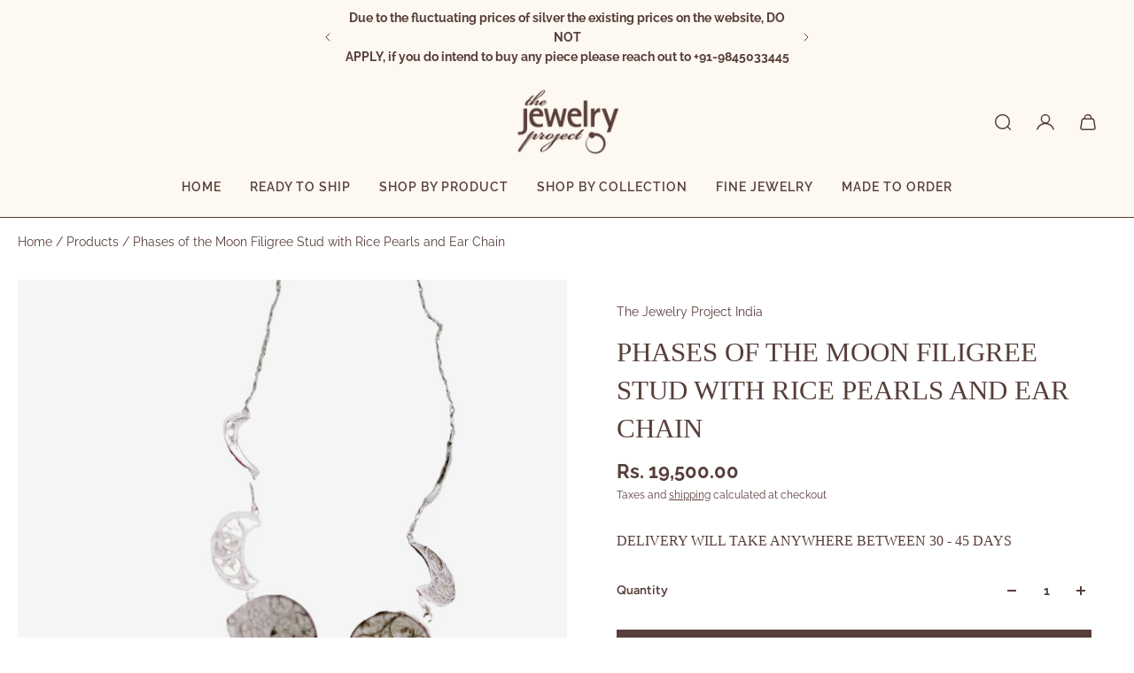

--- FILE ---
content_type: text/html; charset=utf-8
request_url: https://thejewelryproject.com/products/phases-of-the-moon-filigree-stud-with-rice-pearls-and-ear-chain
body_size: 50374
content:















<!doctype html>
<html lang='en'>
  <head>
    <meta charset='utf-8'>
    <meta http-equiv='X-UA-Compatible' content='IE=edge'>
    <meta name='viewport' content='width=device-width,initial-scale=1'>
    <meta name='theme-color' content='primary'><meta name='description' content='Made in 92.5 Sterling Silver These jewels are crafted slow and in limited editions. Please check with us for availability or Click here to place order Leave your details on this form and we will get back to you ..  Click here to Chat with us '><link rel='icon' type='image/png' href='//thejewelryproject.com/cdn/shop/files/TJP_logo-01_67cf0780-2668-4cd8-bb2f-a035d743c972.png?crop=center&height=32&v=1759339602&width=32'><meta property='og:site_name' content='The Jewelry Project India'>
<meta property='og:url' content='https://thejewelryproject.com/products/phases-of-the-moon-filigree-stud-with-rice-pearls-and-ear-chain'>
<meta property='og:title' content='Phases of the Moon Filigree Stud with Rice Pearls and Ear Chain'>
<meta property='og:type' content='product'>
<meta property='og:description' content='Made in 92.5 Sterling Silver These jewels are crafted slow and in limited editions. Please check with us for availability or Click here to place order Leave your details on this form and we will get back to you ..  Click here to Chat with us '><meta
    property='og:image'
    content='http://thejewelryproject.com/cdn/shop/files/PhasesoftheMoonFiligreeStudwithRicePearlsandEarChain.png?crop=center&height=1200&v=1758530086&width=800'
  >
  <meta
    property='og:image:secure_url'
    content='https://thejewelryproject.com/cdn/shop/files/PhasesoftheMoonFiligreeStudwithRicePearlsandEarChain.png?crop=center&height=1200&v=1758530086&width=800'
  >
  <meta property='og:image:width' content='800'>
  <meta property='og:image:height' content='1200'><meta property='og:price:amount' content='19,500.00'>
  <meta property='og:price:currency' content='INR'><meta name='twitter:card' content='summary_large_image'>
<meta name='twitter:title' content='Phases of the Moon Filigree Stud with Rice Pearls and Ear Chain'>
<meta name='twitter:description' content='Made in 92.5 Sterling Silver These jewels are crafted slow and in limited editions. Please check with us for availability or Click here to place order Leave your details on this form and we will get back to you ..  Click here to Chat with us '>

    <link rel='canonical' href='https://thejewelryproject.com/products/phases-of-the-moon-filigree-stud-with-rice-pearls-and-ear-chain'>
    <link rel='preconnect' href='https://cdn.shopify.com' crossorigin>
    <link rel='preconnect' href='https://fonts.shopifycdn.com' crossorigin>

    <title>
      Phases of the Moon Filigree Stud with Rice Pearls and Ear Chain &ndash; The Jewelry Project India</title>

    <style data-shopify>:root{/* product card */--gsc-product-card-title-font-family:Raleway, sans-serif;--gsc-product-card-title-font-style:normal;--gsc-product-card-title-font-weight:400;--gsc-product-card-title-transform:normal;--gsc-product-card-title-letter-spacing:0px;--gsc-product-card-title-font-size:calc(1.4rem * 1.1);--gsc-product-card-title-line-height:calc(22 / 14);--gsc-product-card-price-font-family:Figtree, sans-serif;--gsc-product-card-price-font-size:var(--gsc-product-card-price-font-size-xs);--gsc-product-card-price-line-height:var(--gsc-product-card-price-line-height-xs);--gsc-product-card-price-font-weight:600;--gsc-product-sale-badge-background:rgba(240, 255, 46, 1.0); --gsc-product-sale-badge-color:rgba(45, 45, 45, 1.0);--gsc-product-sold-out-badge-background:rgb(255, 253, 245);--gsc-product-sold-out-badge-color:20, 20, 22;--gsc-product-custom-badge-1-background:rgba(255, 253, 245, 1.0);--gsc-product-custom-badge-1-color:rgba(59, 57, 51, 1.0);--gsc-product-custom-badge-2-background:rgba(93, 84, 163, 1.0);--gsc-product-custom-badge-2-color:rgba(255, 255, 255, 1.0);--gsc-product-custom-badge-3-background:rgba(163, 103, 84, 1.0);--gsc-product-custom-badge-3-color:rgba(255, 255, 255, 1.0);--gsc-rating-stars-color:#f49a13;/* product and product card badges */--gsc-product-highlight-price-color:rgba(75, 135, 95, 1.0);--gsc-product-sale-amount-badge-background:rgba(240, 255, 46, 1.0);--gsc-product-sale-amount-badge-color:rgba(45, 45, 45, 1.0);/* cart icon in header */--gsc-header-cart-icon-background-color:#573e3a;--gsc-header-cart-icon-text-color:#ffffff;/* shipping bar */--gsc-free-shipping-bar-message-color:#141416;--gsc-free-shipping-bar-size:6px;--gsc-free-shipping-bar-bg-high:59, 57, 51;--gsc-free-shipping-bar-color:linear-gradient(90deg, rgba(255, 167, 35, 1), rgba(165, 255, 51, 1) 100%);/* headings */--gsc-headings-font-family:Figtree, sans-serif;--gsc-headings-font-style:normal;--gsc-headings-font-weight:600;--gsc-headings-text-transform:uppercase;--gsc-headings-letter-spacing:0px;--gsc-headings-word-spacing:0rem;--gsc-headings-font-scale:1.2;/* body text */--gsc-body-font-family:Raleway, sans-serif;--gsc-body-font-style:normal;--gsc-body-font-weight:400;--gsc-body-font-scale:1.0;--gsc-body-font-opacity:100%;--gsc-body-font-letter-spacing:0px;/* button */--gsc-button-font-family:"DM Sans", sans-serif;--gsc-button-font-style:normal;--gsc-button-font-weight:500;--gsc-button-letter-spacing:0px;--gsc-button-font-size:calc(1.4rem * 1.1);--gsc-button-line-height:calc(22 / 14);--gsc-button-text-transform:normal;/* menu */--gsc-menu-font-family:Raleway, sans-serif;--gsc-menu-font-style:normal;--gsc-menu-font-weight:600;--gsc-menu-font-letter-spacing:1px;--gsc-menu-font-size:calc(var(--gsc-fz-11) * 0.9);--gsc-drawer-menu-font-size:calc(var(--gsc-fz-11) * 1.0);--gsc-drawer-menu-font-letter-spacing:0px;--gsc-menu-line-height:calc(24 / 16);--gsc-menu-text-transform:uppercase;/* header icons */--gsc-header-icons-font-family:Raleway, sans-serif;--gsc-header-icons-font-style:normal;--gsc-header-icons-font-weight:400;--gsc-header-icons-font-letter-spacing:0px;--gsc-header-icons-font-size:calc(var(--gsc-fz-11) * 1.0);--gsc-header-icons-line-height:calc(var(--gsc-header-icons-font-size) * 1.5);--gsc-header-icons-gap:calc(10px * 1.0);--gsc-header-icons-text-transform:normal;/* icons */--gsc-blockquote-icon:url(//thejewelryproject.com/cdn/shop/t/16/assets/blockquote-icon_small.png?v=135287403125014426651744800109);/* container */--gsc-page-width:2560px;--gsc-aside-padding-size:20px;--gsc-modals-and-header-paddings:min(20px, 20px);/* drawers and modals */--gsc-drawer-transition-duration:0.5s;--gsc-drawer-transition-timing:cubic-bezier(0.24, 0.25, 0, 1);--gsc-drawer-modal-shadow:none;--gsc-default-card-image-ratio:var(--gsc-portrait-image-ratio);--gsc-default-shape-fill-mode:cover;}body{--gsc-overlay-color:20, 20, 22;--gsc-overlay-opacity:20%;--gsc-overlay-blur:0.0px;}.color-default{--gsc-text-color:87, 62, 58;--gsc-background-color:255, 255, 255;--gsc-foreground-color:253, 248, 240;--gsc-border-color:87, 62, 58;--gsc-button-background-color:87, 62, 58;--gsc-button-text-color:255, 255, 255;--gsc-outline-button-background-color:87, 62, 58;--gsc-outline-button-text-color:87, 62, 58;--gsc-image-opacity-color:87, 62, 58;}body,.color-primary{--gsc-text-color:87, 62, 58;--gsc-background-color:255, 255, 255;--gsc-foreground-color:253, 248, 240;--gsc-border-color:87, 62, 58;--gsc-button-background-color:87, 62, 58;--gsc-button-text-color:255, 255, 255;--gsc-outline-button-background-color:87, 62, 58;--gsc-outline-button-text-color:87, 62, 58;--gsc-image-opacity-color:87, 62, 58;}.color-secondary{--gsc-text-color:87, 62, 58;--gsc-background-color:253, 248, 240;--gsc-foreground-color:253, 248, 240;--gsc-border-color:87, 62, 58;--gsc-button-background-color:87, 62, 58;--gsc-button-text-color:255, 255, 255;--gsc-outline-button-background-color:87, 62, 58;--gsc-outline-button-text-color:87, 62, 58;--gsc-image-opacity-color:87, 62, 58;}.color-custom-1{--gsc-text-color:255, 253, 245;--gsc-background-color:34, 34, 34;--gsc-foreground-color:45, 45, 45;--gsc-border-color:87, 62, 58;--gsc-button-background-color:87, 62, 58;--gsc-button-text-color:34, 34, 34;--gsc-outline-button-background-color:87, 62, 58;--gsc-outline-button-text-color:87, 62, 58;--gsc-image-opacity-color:34, 34, 34;}.color-custom-2{--gsc-text-color:59, 57, 51;--gsc-background-color:87, 62, 58;--gsc-foreground-color:87, 62, 58;--gsc-border-color:87, 62, 58;--gsc-button-background-color:135, 41, 255;--gsc-button-text-color:87, 62, 58;--gsc-outline-button-background-color:135, 41, 255;--gsc-outline-button-text-color:135, 41, 255;--gsc-image-opacity-color:87, 62, 58;}.color-custom-3{--gsc-text-color:255, 255, 255;--gsc-background-color:0, 0, 0;--gsc-foreground-color:0, 0, 0;--gsc-border-color:0, 0, 0;--gsc-button-background-color:87, 62, 58;--gsc-button-text-color:255, 255, 255;--gsc-outline-button-background-color:0, 0, 0;--gsc-outline-button-text-color:0, 0, 0;--gsc-image-opacity-color:0, 0, 0;}.color-white{--gsc-text-color:87, 62, 58;--gsc-background-color:37, 50, 48;--gsc-foreground-color:50, 63, 61;--gsc-border-color:57, 73, 70;--gsc-button-background-color:225, 255, 62;--gsc-button-text-color:37, 50, 48;--gsc-outline-button-background-color:225, 255, 62;--gsc-outline-button-text-color:225, 255, 62;--gsc-image-opacity-color:22, 25, 25;}.color-black{--gsc-text-color:87, 62, 58;--gsc-background-color:0, 0, 0;--gsc-foreground-color:255, 255, 255;--gsc-border-color:255, 229, 136;--gsc-button-background-color:255, 131, 41;--gsc-button-text-color:255, 255, 255;--gsc-outline-button-background-color:255, 131, 41;--gsc-outline-button-text-color:255, 131, 41;--gsc-image-opacity-color:255, 206, 30;}.color-custom-5{--gsc-text-color:255, 251, 193;--gsc-background-color:176, 65, 38;--gsc-foreground-color:255, 105, 58;--gsc-border-color:218, 90, 50;--gsc-button-background-color:87, 62, 58;--gsc-button-text-color:126, 46, 27;--gsc-outline-button-background-color:87, 62, 58;--gsc-outline-button-text-color:87, 62, 58;--gsc-image-opacity-color:65, 31, 22;}</style> 
    <link href="//thejewelryproject.com/cdn/shop/t/16/assets/bundle.js?v=54990573050310273881744800109" as="script" rel="preload">
    <link href="//thejewelryproject.com/cdn/shop/t/16/assets/bundle.css?v=40076281091632252891747388505" rel="stylesheet" type="text/css" media="all" />
    <link rel='preload' as='font' href='//thejewelryproject.com/cdn/fonts/raleway/raleway_n4.2c76ddd103ff0f30b1230f13e160330ff8b2c68a.woff2' type='font/woff2' crossorigin><style data-shopify>
    @font-face {
  font-family: Raleway;
  font-weight: 400;
  font-style: normal;
  font-display: swap;
  src: url("//thejewelryproject.com/cdn/fonts/raleway/raleway_n4.2c76ddd103ff0f30b1230f13e160330ff8b2c68a.woff2") format("woff2"),
       url("//thejewelryproject.com/cdn/fonts/raleway/raleway_n4.c057757dddc39994ad5d9c9f58e7c2c2a72359a9.woff") format("woff");
}


    @font-face {
  font-family: Raleway;
  font-weight: 300;
  font-style: normal;
  font-display: swap;
  src: url("//thejewelryproject.com/cdn/fonts/raleway/raleway_n3.8b41f9f76b3ea43a64923d0e171aec8d8d64ca51.woff2") format("woff2"),
       url("//thejewelryproject.com/cdn/fonts/raleway/raleway_n3.0f52cef63575e7aefb853e37056ce58cecface1a.woff") format("woff");
}

    @font-face {
  font-family: Raleway;
  font-weight: 400;
  font-style: normal;
  font-display: swap;
  src: url("//thejewelryproject.com/cdn/fonts/raleway/raleway_n4.2c76ddd103ff0f30b1230f13e160330ff8b2c68a.woff2") format("woff2"),
       url("//thejewelryproject.com/cdn/fonts/raleway/raleway_n4.c057757dddc39994ad5d9c9f58e7c2c2a72359a9.woff") format("woff");
}

    @font-face {
  font-family: Raleway;
  font-weight: 500;
  font-style: normal;
  font-display: swap;
  src: url("//thejewelryproject.com/cdn/fonts/raleway/raleway_n5.0f898fcb9d16ae9a622ce7e706bb26c4a01b5028.woff2") format("woff2"),
       url("//thejewelryproject.com/cdn/fonts/raleway/raleway_n5.c754eb57a4de1b66b11f20a04a7e3f1462e000f4.woff") format("woff");
}

    @font-face {
  font-family: Raleway;
  font-weight: 600;
  font-style: normal;
  font-display: swap;
  src: url("//thejewelryproject.com/cdn/fonts/raleway/raleway_n6.87db7132fdf2b1a000ff834d3753ad5731e10d88.woff2") format("woff2"),
       url("//thejewelryproject.com/cdn/fonts/raleway/raleway_n6.ad26493e9aeb22e08a6282f7bed6ea8ab7c3927f.woff") format("woff");
}

    @font-face {
  font-family: Raleway;
  font-weight: 700;
  font-style: normal;
  font-display: swap;
  src: url("//thejewelryproject.com/cdn/fonts/raleway/raleway_n7.740cf9e1e4566800071db82eeca3cca45f43ba63.woff2") format("woff2"),
       url("//thejewelryproject.com/cdn/fonts/raleway/raleway_n7.84943791ecde186400af8db54cf3b5b5e5049a8f.woff") format("woff");
}


    @font-face {
  font-family: Raleway;
  font-weight: 300;
  font-style: italic;
  font-display: swap;
  src: url("//thejewelryproject.com/cdn/fonts/raleway/raleway_i3.732a842f1e4ed33e866d15a6a2d610cca4357b52.woff2") format("woff2"),
       url("//thejewelryproject.com/cdn/fonts/raleway/raleway_i3.0408a5932dd3b98d37ef870ff904abe87b8fc722.woff") format("woff");
}

    @font-face {
  font-family: Raleway;
  font-weight: 400;
  font-style: italic;
  font-display: swap;
  src: url("//thejewelryproject.com/cdn/fonts/raleway/raleway_i4.aaa73a72f55a5e60da3e9a082717e1ed8f22f0a2.woff2") format("woff2"),
       url("//thejewelryproject.com/cdn/fonts/raleway/raleway_i4.650670cc243082f8988ecc5576b6d613cfd5a8ee.woff") format("woff");
}

    @font-face {
  font-family: Raleway;
  font-weight: 500;
  font-style: italic;
  font-display: swap;
  src: url("//thejewelryproject.com/cdn/fonts/raleway/raleway_i5.7c1179a63f760a1745604b586a712edb951beff6.woff2") format("woff2"),
       url("//thejewelryproject.com/cdn/fonts/raleway/raleway_i5.0c656ad447ea049e85281d48394058c7bfca3cd7.woff") format("woff");
}

    @font-face {
  font-family: Raleway;
  font-weight: 600;
  font-style: italic;
  font-display: swap;
  src: url("//thejewelryproject.com/cdn/fonts/raleway/raleway_i6.3ca54d7a36de0718dd80fae3527e1a64a421eeb8.woff2") format("woff2"),
       url("//thejewelryproject.com/cdn/fonts/raleway/raleway_i6.b468b8770307bd25eee5b284ea3424978349afe2.woff") format("woff");
}

    @font-face {
  font-family: Raleway;
  font-weight: 700;
  font-style: italic;
  font-display: swap;
  src: url("//thejewelryproject.com/cdn/fonts/raleway/raleway_i7.6d68e3c55f3382a6b4f1173686f538d89ce56dbc.woff2") format("woff2"),
       url("//thejewelryproject.com/cdn/fonts/raleway/raleway_i7.ed82a5a5951418ec5b6b0a5010cb65216574b2bd.woff") format("woff");
}

  </style>


<link rel='preload' as='font' href='//thejewelryproject.com/cdn/fonts/figtree/figtree_n6.9d1ea52bb49a0a86cfd1b0383d00f83d3fcc14de.woff2' type='font/woff2' crossorigin><style data-shopify>
    @font-face {
  font-family: Figtree;
  font-weight: 600;
  font-style: normal;
  font-display: swap;
  src: url("//thejewelryproject.com/cdn/fonts/figtree/figtree_n6.9d1ea52bb49a0a86cfd1b0383d00f83d3fcc14de.woff2") format("woff2"),
       url("//thejewelryproject.com/cdn/fonts/figtree/figtree_n6.f0fcdea525a0e47b2ae4ab645832a8e8a96d31d3.woff") format("woff");
}


    @font-face {
  font-family: Figtree;
  font-weight: 300;
  font-style: normal;
  font-display: swap;
  src: url("//thejewelryproject.com/cdn/fonts/figtree/figtree_n3.e4cc0323f8b9feb279bf6ced9d868d88ce80289f.woff2") format("woff2"),
       url("//thejewelryproject.com/cdn/fonts/figtree/figtree_n3.db79ac3fb83d054d99bd79fccf8e8782b5cf449e.woff") format("woff");
}

    @font-face {
  font-family: Figtree;
  font-weight: 400;
  font-style: normal;
  font-display: swap;
  src: url("//thejewelryproject.com/cdn/fonts/figtree/figtree_n4.3c0838aba1701047e60be6a99a1b0a40ce9b8419.woff2") format("woff2"),
       url("//thejewelryproject.com/cdn/fonts/figtree/figtree_n4.c0575d1db21fc3821f17fd6617d3dee552312137.woff") format("woff");
}

    @font-face {
  font-family: Figtree;
  font-weight: 500;
  font-style: normal;
  font-display: swap;
  src: url("//thejewelryproject.com/cdn/fonts/figtree/figtree_n5.3b6b7df38aa5986536945796e1f947445832047c.woff2") format("woff2"),
       url("//thejewelryproject.com/cdn/fonts/figtree/figtree_n5.f26bf6dcae278b0ed902605f6605fa3338e81dab.woff") format("woff");
}

    @font-face {
  font-family: Figtree;
  font-weight: 600;
  font-style: normal;
  font-display: swap;
  src: url("//thejewelryproject.com/cdn/fonts/figtree/figtree_n6.9d1ea52bb49a0a86cfd1b0383d00f83d3fcc14de.woff2") format("woff2"),
       url("//thejewelryproject.com/cdn/fonts/figtree/figtree_n6.f0fcdea525a0e47b2ae4ab645832a8e8a96d31d3.woff") format("woff");
}

    @font-face {
  font-family: Figtree;
  font-weight: 700;
  font-style: normal;
  font-display: swap;
  src: url("//thejewelryproject.com/cdn/fonts/figtree/figtree_n7.2fd9bfe01586148e644724096c9d75e8c7a90e55.woff2") format("woff2"),
       url("//thejewelryproject.com/cdn/fonts/figtree/figtree_n7.ea05de92d862f9594794ab281c4c3a67501ef5fc.woff") format("woff");
}


    @font-face {
  font-family: Figtree;
  font-weight: 300;
  font-style: italic;
  font-display: swap;
  src: url("//thejewelryproject.com/cdn/fonts/figtree/figtree_i3.914abbe7a583759f0a18bf02652c9ee1f4bb1c6d.woff2") format("woff2"),
       url("//thejewelryproject.com/cdn/fonts/figtree/figtree_i3.3d7354f07ddb3c61082efcb69896c65d6c00d9fa.woff") format("woff");
}

    @font-face {
  font-family: Figtree;
  font-weight: 400;
  font-style: italic;
  font-display: swap;
  src: url("//thejewelryproject.com/cdn/fonts/figtree/figtree_i4.89f7a4275c064845c304a4cf8a4a586060656db2.woff2") format("woff2"),
       url("//thejewelryproject.com/cdn/fonts/figtree/figtree_i4.6f955aaaafc55a22ffc1f32ecf3756859a5ad3e2.woff") format("woff");
}

    @font-face {
  font-family: Figtree;
  font-weight: 500;
  font-style: italic;
  font-display: swap;
  src: url("//thejewelryproject.com/cdn/fonts/figtree/figtree_i5.969396f679a62854cf82dbf67acc5721e41351f0.woff2") format("woff2"),
       url("//thejewelryproject.com/cdn/fonts/figtree/figtree_i5.93bc1cad6c73ca9815f9777c49176dfc9d2890dd.woff") format("woff");
}

    @font-face {
  font-family: Figtree;
  font-weight: 600;
  font-style: italic;
  font-display: swap;
  src: url("//thejewelryproject.com/cdn/fonts/figtree/figtree_i6.702baae75738b446cfbed6ac0d60cab7b21e61ba.woff2") format("woff2"),
       url("//thejewelryproject.com/cdn/fonts/figtree/figtree_i6.6b8dc40d16c9905d29525156e284509f871ce8f9.woff") format("woff");
}

    @font-face {
  font-family: Figtree;
  font-weight: 700;
  font-style: italic;
  font-display: swap;
  src: url("//thejewelryproject.com/cdn/fonts/figtree/figtree_i7.06add7096a6f2ab742e09ec7e498115904eda1fe.woff2") format("woff2"),
       url("//thejewelryproject.com/cdn/fonts/figtree/figtree_i7.ee584b5fcaccdbb5518c0228158941f8df81b101.woff") format("woff");
}

  </style>










<link rel='preload' as='font' href='//thejewelryproject.com/cdn/fonts/dm_sans/dmsans_n5.8a0f1984c77eb7186ceb87c4da2173ff65eb012e.woff2' type='font/woff2' crossorigin><style data-shopify>
    @font-face {
  font-family: "DM Sans";
  font-weight: 300;
  font-style: normal;
  font-display: swap;
  src: url("//thejewelryproject.com/cdn/fonts/dm_sans/dmsans_n3.d218434bb518134511e5205d90c23cfb8a1b261b.woff2") format("woff2"),
       url("//thejewelryproject.com/cdn/fonts/dm_sans/dmsans_n3.0c324a11de656e0e3f656188ad5de9ff34f70c04.woff") format("woff");
}

    @font-face {
  font-family: "DM Sans";
  font-weight: 400;
  font-style: normal;
  font-display: swap;
  src: url("//thejewelryproject.com/cdn/fonts/dm_sans/dmsans_n4.ec80bd4dd7e1a334c969c265873491ae56018d72.woff2") format("woff2"),
       url("//thejewelryproject.com/cdn/fonts/dm_sans/dmsans_n4.87bdd914d8a61247b911147ae68e754d695c58a6.woff") format("woff");
}

    @font-face {
  font-family: "DM Sans";
  font-weight: 500;
  font-style: normal;
  font-display: swap;
  src: url("//thejewelryproject.com/cdn/fonts/dm_sans/dmsans_n5.8a0f1984c77eb7186ceb87c4da2173ff65eb012e.woff2") format("woff2"),
       url("//thejewelryproject.com/cdn/fonts/dm_sans/dmsans_n5.9ad2e755a89e15b3d6c53259daad5fc9609888e6.woff") format("woff");
}

    @font-face {
  font-family: "DM Sans";
  font-weight: 600;
  font-style: normal;
  font-display: swap;
  src: url("//thejewelryproject.com/cdn/fonts/dm_sans/dmsans_n6.70a2453ea926d613c6a2f89af05180d14b3a7c96.woff2") format("woff2"),
       url("//thejewelryproject.com/cdn/fonts/dm_sans/dmsans_n6.355605667bef215872257574b57fc097044f7e20.woff") format("woff");
}

    

    @font-face {
  font-family: "DM Sans";
  font-weight: 300;
  font-style: italic;
  font-display: swap;
  src: url("//thejewelryproject.com/cdn/fonts/dm_sans/dmsans_i3.cf32206a8995abc7c8c1c761d4057a4728acd370.woff2") format("woff2"),
       url("//thejewelryproject.com/cdn/fonts/dm_sans/dmsans_i3.b485aa24a097d5067a26fc4100ad5d538e05ee39.woff") format("woff");
}

    @font-face {
  font-family: "DM Sans";
  font-weight: 400;
  font-style: italic;
  font-display: swap;
  src: url("//thejewelryproject.com/cdn/fonts/dm_sans/dmsans_i4.b8fe05e69ee95d5a53155c346957d8cbf5081c1a.woff2") format("woff2"),
       url("//thejewelryproject.com/cdn/fonts/dm_sans/dmsans_i4.403fe28ee2ea63e142575c0aa47684d65f8c23a0.woff") format("woff");
}

    @font-face {
  font-family: "DM Sans";
  font-weight: 500;
  font-style: italic;
  font-display: swap;
  src: url("//thejewelryproject.com/cdn/fonts/dm_sans/dmsans_i5.8654104650c013677e3def7db9b31bfbaa34e59a.woff2") format("woff2"),
       url("//thejewelryproject.com/cdn/fonts/dm_sans/dmsans_i5.a0dc844d8a75a4232f255fc600ad5a295572bed9.woff") format("woff");
}

    @font-face {
  font-family: "DM Sans";
  font-weight: 600;
  font-style: italic;
  font-display: swap;
  src: url("//thejewelryproject.com/cdn/fonts/dm_sans/dmsans_i6.b7d5b35c5f29523529e1bf4a3d0de71a44a277b6.woff2") format("woff2"),
       url("//thejewelryproject.com/cdn/fonts/dm_sans/dmsans_i6.9b760cc5bdd17b4de2c70249ba49bd707f27a31b.woff") format("woff");
}

    
  </style>



    
  <script>window.performance && window.performance.mark && window.performance.mark('shopify.content_for_header.start');</script><meta id="shopify-digital-wallet" name="shopify-digital-wallet" content="/45806256283/digital_wallets/dialog">
<link rel="alternate" type="application/json+oembed" href="https://thejewelryproject.com/products/phases-of-the-moon-filigree-stud-with-rice-pearls-and-ear-chain.oembed">
<script async="async" src="/checkouts/internal/preloads.js?locale=en-IN"></script>
<script id="shopify-features" type="application/json">{"accessToken":"7fcad865a2a85717d98e5c29155334eb","betas":["rich-media-storefront-analytics"],"domain":"thejewelryproject.com","predictiveSearch":true,"shopId":45806256283,"locale":"en"}</script>
<script>var Shopify = Shopify || {};
Shopify.shop = "the-jewelry-project-india.myshopify.com";
Shopify.locale = "en";
Shopify.currency = {"active":"INR","rate":"1.0"};
Shopify.country = "IN";
Shopify.theme = {"name":"Aurora","id":144445178052,"schema_name":"Aurora","schema_version":"3.5.1","theme_store_id":1770,"role":"main"};
Shopify.theme.handle = "null";
Shopify.theme.style = {"id":null,"handle":null};
Shopify.cdnHost = "thejewelryproject.com/cdn";
Shopify.routes = Shopify.routes || {};
Shopify.routes.root = "/";</script>
<script type="module">!function(o){(o.Shopify=o.Shopify||{}).modules=!0}(window);</script>
<script>!function(o){function n(){var o=[];function n(){o.push(Array.prototype.slice.apply(arguments))}return n.q=o,n}var t=o.Shopify=o.Shopify||{};t.loadFeatures=n(),t.autoloadFeatures=n()}(window);</script>
<script id="shop-js-analytics" type="application/json">{"pageType":"product"}</script>
<script defer="defer" async type="module" src="//thejewelryproject.com/cdn/shopifycloud/shop-js/modules/v2/client.init-shop-cart-sync_BApSsMSl.en.esm.js"></script>
<script defer="defer" async type="module" src="//thejewelryproject.com/cdn/shopifycloud/shop-js/modules/v2/chunk.common_CBoos6YZ.esm.js"></script>
<script type="module">
  await import("//thejewelryproject.com/cdn/shopifycloud/shop-js/modules/v2/client.init-shop-cart-sync_BApSsMSl.en.esm.js");
await import("//thejewelryproject.com/cdn/shopifycloud/shop-js/modules/v2/chunk.common_CBoos6YZ.esm.js");

  window.Shopify.SignInWithShop?.initShopCartSync?.({"fedCMEnabled":true,"windoidEnabled":true});

</script>
<script>(function() {
  var isLoaded = false;
  function asyncLoad() {
    if (isLoaded) return;
    isLoaded = true;
    var urls = ["https:\/\/widgetic.com\/sdk\/sdk.js?shop=the-jewelry-project-india.myshopify.com","https:\/\/sdks.automizely.com\/conversions\/v1\/conversions.js?app_connection_id=9294a59a1acd4d26bd7f97821112fba6\u0026mapped_org_id=6de93524611a640dfca33d3fca6e0856_v1\u0026shop=the-jewelry-project-india.myshopify.com","https:\/\/na.shgcdn3.com\/pixel-collector.js?shop=the-jewelry-project-india.myshopify.com"];
    for (var i = 0; i < urls.length; i++) {
      var s = document.createElement('script');
      s.type = 'text/javascript';
      s.async = true;
      s.src = urls[i];
      var x = document.getElementsByTagName('script')[0];
      x.parentNode.insertBefore(s, x);
    }
  };
  if(window.attachEvent) {
    window.attachEvent('onload', asyncLoad);
  } else {
    window.addEventListener('load', asyncLoad, false);
  }
})();</script>
<script id="__st">var __st={"a":45806256283,"offset":-18000,"reqid":"1230dd54-c744-48b4-abfc-65fd5d3c7c88-1768898285","pageurl":"thejewelryproject.com\/products\/phases-of-the-moon-filigree-stud-with-rice-pearls-and-ear-chain","u":"d7f910bd7d1c","p":"product","rtyp":"product","rid":6132145127620};</script>
<script>window.ShopifyPaypalV4VisibilityTracking = true;</script>
<script id="captcha-bootstrap">!function(){'use strict';const t='contact',e='account',n='new_comment',o=[[t,t],['blogs',n],['comments',n],[t,'customer']],c=[[e,'customer_login'],[e,'guest_login'],[e,'recover_customer_password'],[e,'create_customer']],r=t=>t.map((([t,e])=>`form[action*='/${t}']:not([data-nocaptcha='true']) input[name='form_type'][value='${e}']`)).join(','),a=t=>()=>t?[...document.querySelectorAll(t)].map((t=>t.form)):[];function s(){const t=[...o],e=r(t);return a(e)}const i='password',u='form_key',d=['recaptcha-v3-token','g-recaptcha-response','h-captcha-response',i],f=()=>{try{return window.sessionStorage}catch{return}},m='__shopify_v',_=t=>t.elements[u];function p(t,e,n=!1){try{const o=window.sessionStorage,c=JSON.parse(o.getItem(e)),{data:r}=function(t){const{data:e,action:n}=t;return t[m]||n?{data:e,action:n}:{data:t,action:n}}(c);for(const[e,n]of Object.entries(r))t.elements[e]&&(t.elements[e].value=n);n&&o.removeItem(e)}catch(o){console.error('form repopulation failed',{error:o})}}const l='form_type',E='cptcha';function T(t){t.dataset[E]=!0}const w=window,h=w.document,L='Shopify',v='ce_forms',y='captcha';let A=!1;((t,e)=>{const n=(g='f06e6c50-85a8-45c8-87d0-21a2b65856fe',I='https://cdn.shopify.com/shopifycloud/storefront-forms-hcaptcha/ce_storefront_forms_captcha_hcaptcha.v1.5.2.iife.js',D={infoText:'Protected by hCaptcha',privacyText:'Privacy',termsText:'Terms'},(t,e,n)=>{const o=w[L][v],c=o.bindForm;if(c)return c(t,g,e,D).then(n);var r;o.q.push([[t,g,e,D],n]),r=I,A||(h.body.append(Object.assign(h.createElement('script'),{id:'captcha-provider',async:!0,src:r})),A=!0)});var g,I,D;w[L]=w[L]||{},w[L][v]=w[L][v]||{},w[L][v].q=[],w[L][y]=w[L][y]||{},w[L][y].protect=function(t,e){n(t,void 0,e),T(t)},Object.freeze(w[L][y]),function(t,e,n,w,h,L){const[v,y,A,g]=function(t,e,n){const i=e?o:[],u=t?c:[],d=[...i,...u],f=r(d),m=r(i),_=r(d.filter((([t,e])=>n.includes(e))));return[a(f),a(m),a(_),s()]}(w,h,L),I=t=>{const e=t.target;return e instanceof HTMLFormElement?e:e&&e.form},D=t=>v().includes(t);t.addEventListener('submit',(t=>{const e=I(t);if(!e)return;const n=D(e)&&!e.dataset.hcaptchaBound&&!e.dataset.recaptchaBound,o=_(e),c=g().includes(e)&&(!o||!o.value);(n||c)&&t.preventDefault(),c&&!n&&(function(t){try{if(!f())return;!function(t){const e=f();if(!e)return;const n=_(t);if(!n)return;const o=n.value;o&&e.removeItem(o)}(t);const e=Array.from(Array(32),(()=>Math.random().toString(36)[2])).join('');!function(t,e){_(t)||t.append(Object.assign(document.createElement('input'),{type:'hidden',name:u})),t.elements[u].value=e}(t,e),function(t,e){const n=f();if(!n)return;const o=[...t.querySelectorAll(`input[type='${i}']`)].map((({name:t})=>t)),c=[...d,...o],r={};for(const[a,s]of new FormData(t).entries())c.includes(a)||(r[a]=s);n.setItem(e,JSON.stringify({[m]:1,action:t.action,data:r}))}(t,e)}catch(e){console.error('failed to persist form',e)}}(e),e.submit())}));const S=(t,e)=>{t&&!t.dataset[E]&&(n(t,e.some((e=>e===t))),T(t))};for(const o of['focusin','change'])t.addEventListener(o,(t=>{const e=I(t);D(e)&&S(e,y())}));const B=e.get('form_key'),M=e.get(l),P=B&&M;t.addEventListener('DOMContentLoaded',(()=>{const t=y();if(P)for(const e of t)e.elements[l].value===M&&p(e,B);[...new Set([...A(),...v().filter((t=>'true'===t.dataset.shopifyCaptcha))])].forEach((e=>S(e,t)))}))}(h,new URLSearchParams(w.location.search),n,t,e,['guest_login'])})(!0,!0)}();</script>
<script integrity="sha256-4kQ18oKyAcykRKYeNunJcIwy7WH5gtpwJnB7kiuLZ1E=" data-source-attribution="shopify.loadfeatures" defer="defer" src="//thejewelryproject.com/cdn/shopifycloud/storefront/assets/storefront/load_feature-a0a9edcb.js" crossorigin="anonymous"></script>
<script data-source-attribution="shopify.dynamic_checkout.dynamic.init">var Shopify=Shopify||{};Shopify.PaymentButton=Shopify.PaymentButton||{isStorefrontPortableWallets:!0,init:function(){window.Shopify.PaymentButton.init=function(){};var t=document.createElement("script");t.src="https://thejewelryproject.com/cdn/shopifycloud/portable-wallets/latest/portable-wallets.en.js",t.type="module",document.head.appendChild(t)}};
</script>
<script data-source-attribution="shopify.dynamic_checkout.buyer_consent">
  function portableWalletsHideBuyerConsent(e){var t=document.getElementById("shopify-buyer-consent"),n=document.getElementById("shopify-subscription-policy-button");t&&n&&(t.classList.add("hidden"),t.setAttribute("aria-hidden","true"),n.removeEventListener("click",e))}function portableWalletsShowBuyerConsent(e){var t=document.getElementById("shopify-buyer-consent"),n=document.getElementById("shopify-subscription-policy-button");t&&n&&(t.classList.remove("hidden"),t.removeAttribute("aria-hidden"),n.addEventListener("click",e))}window.Shopify?.PaymentButton&&(window.Shopify.PaymentButton.hideBuyerConsent=portableWalletsHideBuyerConsent,window.Shopify.PaymentButton.showBuyerConsent=portableWalletsShowBuyerConsent);
</script>
<script>
  function portableWalletsCleanup(e){e&&e.src&&console.error("Failed to load portable wallets script "+e.src);var t=document.querySelectorAll("shopify-accelerated-checkout .shopify-payment-button__skeleton, shopify-accelerated-checkout-cart .wallet-cart-button__skeleton"),e=document.getElementById("shopify-buyer-consent");for(let e=0;e<t.length;e++)t[e].remove();e&&e.remove()}function portableWalletsNotLoadedAsModule(e){e instanceof ErrorEvent&&"string"==typeof e.message&&e.message.includes("import.meta")&&"string"==typeof e.filename&&e.filename.includes("portable-wallets")&&(window.removeEventListener("error",portableWalletsNotLoadedAsModule),window.Shopify.PaymentButton.failedToLoad=e,"loading"===document.readyState?document.addEventListener("DOMContentLoaded",window.Shopify.PaymentButton.init):window.Shopify.PaymentButton.init())}window.addEventListener("error",portableWalletsNotLoadedAsModule);
</script>

<script type="module" src="https://thejewelryproject.com/cdn/shopifycloud/portable-wallets/latest/portable-wallets.en.js" onError="portableWalletsCleanup(this)" crossorigin="anonymous"></script>
<script nomodule>
  document.addEventListener("DOMContentLoaded", portableWalletsCleanup);
</script>

<script id='scb4127' type='text/javascript' async='' src='https://thejewelryproject.com/cdn/shopifycloud/privacy-banner/storefront-banner.js'></script><link id="shopify-accelerated-checkout-styles" rel="stylesheet" media="screen" href="https://thejewelryproject.com/cdn/shopifycloud/portable-wallets/latest/accelerated-checkout-backwards-compat.css" crossorigin="anonymous">
<style id="shopify-accelerated-checkout-cart">
        #shopify-buyer-consent {
  margin-top: 1em;
  display: inline-block;
  width: 100%;
}

#shopify-buyer-consent.hidden {
  display: none;
}

#shopify-subscription-policy-button {
  background: none;
  border: none;
  padding: 0;
  text-decoration: underline;
  font-size: inherit;
  cursor: pointer;
}

#shopify-subscription-policy-button::before {
  box-shadow: none;
}

      </style>

<script>window.performance && window.performance.mark && window.performance.mark('shopify.content_for_header.end');</script>
  





  <script type="text/javascript">
    
      window.__shgMoneyFormat = window.__shgMoneyFormat || {"INR":{"currency":"INR","currency_symbol":"Rs.","currency_symbol_location":"left","decimal_places":2,"decimal_separator":".","thousands_separator":","}};
    
    window.__shgCurrentCurrencyCode = window.__shgCurrentCurrencyCode || {
      currency: "INR",
      currency_symbol: "₹",
      decimal_separator: ".",
      thousands_separator: ",",
      decimal_places: 2,
      currency_symbol_location: "left"
    };
  </script>



  
  

<script type="text/javascript">
  
    window.SHG_CUSTOMER = null;
  
</script>







<!-- BEGIN app block: shopify://apps/instafeed/blocks/head-block/c447db20-095d-4a10-9725-b5977662c9d5 --><link rel="preconnect" href="https://cdn.nfcube.com/">
<link rel="preconnect" href="https://scontent.cdninstagram.com/">


  <script>
    document.addEventListener('DOMContentLoaded', function () {
      let instafeedScript = document.createElement('script');

      
        instafeedScript.src = 'https://cdn.nfcube.com/instafeed-b8b26efa9ea4ab828970f31d134842a9.js';
      

      document.body.appendChild(instafeedScript);
    });
  </script>





<!-- END app block --><!-- BEGIN app block: shopify://apps/powerful-form-builder/blocks/app-embed/e4bcb1eb-35b2-42e6-bc37-bfe0e1542c9d --><script type="text/javascript" hs-ignore data-cookieconsent="ignore">
  var Globo = Globo || {};
  var globoFormbuilderRecaptchaInit = function(){};
  var globoFormbuilderHcaptchaInit = function(){};
  window.Globo.FormBuilder = window.Globo.FormBuilder || {};
  window.Globo.FormBuilder.shop = {"configuration":{"money_format":"Rs. {{amount}}"},"pricing":{"features":{"bulkOrderForm":false,"cartForm":false,"fileUpload":2,"removeCopyright":false,"restrictedEmailDomains":false,"metrics":false}},"settings":{"copyright":"Powered by <a href=\"https://globosoftware.net\" target=\"_blank\">Globo</a> <a href=\"https://apps.shopify.com/form-builder-contact-form\" target=\"_blank\">Contact Form</a>","hideWaterMark":false,"reCaptcha":{"recaptchaType":"v2","siteKey":false,"languageCode":"en"},"hCaptcha":{"siteKey":false},"scrollTop":false,"customCssCode":"","customCssEnabled":false,"additionalColumns":[]},"encryption_form_id":1,"url":"https://app.powerfulform.com/","CDN_URL":"https://dxo9oalx9qc1s.cloudfront.net","app_id":"1783207"};

  if(window.Globo.FormBuilder.shop.settings.customCssEnabled && window.Globo.FormBuilder.shop.settings.customCssCode){
    const customStyle = document.createElement('style');
    customStyle.type = 'text/css';
    customStyle.innerHTML = window.Globo.FormBuilder.shop.settings.customCssCode;
    document.head.appendChild(customStyle);
  }

  window.Globo.FormBuilder.forms = [];
    
      
      
      
      window.Globo.FormBuilder.forms[94437] = {"94437":{"elements":[{"id":"group-1","type":"group","label":"Page 1","description":"","elements":[{"id":"text-1","type":"text","label":{"en":"Full Name","vi":"Your Name"},"placeholder":{"en":"Full Name","vi":"Your Name"},"description":null,"hideLabel":false,"required":true,"columnWidth":100},{"id":"email","type":"email","label":{"en":"Email Address"},"placeholder":{"en":"Email Address"},"description":null,"hideLabel":false,"required":true,"columnWidth":50,"conditionalField":false,"displayType":"show","displayRules":[{"field":"","relation":"equal","condition":""}]},{"id":"phone-1","type":"phone","label":{"en":"Phone Number","vi":"Phone Number"},"placeholder":{"en":"Phone Number"},"description":"","validatePhone":false,"onlyShowFlag":false,"defaultCountryCode":"auto","limitCharacters":false,"characters":100,"hideLabel":false,"keepPositionLabel":false,"columnWidth":50,"displayType":"show","displayDisjunctive":false,"conditionalField":false,"required":true,"displayRules":[{"field":"","relation":"equal","condition":""}]},{"id":"select-1","type":"select","label":{"en":"Jewelry Type"},"placeholder":"Please select","options":[{"label":{"en":"Ring"},"value":"Ring"},{"label":{"en":"Necklace"},"value":"Necklace"},{"label":{"en":"Bracelet"},"value":"Bracelet","description":"Option 3"},{"label":{"en":"Earrings"},"value":"Earrings","description":"Option 4"},{"label":{"en":"Custom"},"value":"Custom","description":"Option 5"}],"defaultOption":"","description":"","hideLabel":false,"keepPositionLabel":false,"columnWidth":100,"displayType":"show","displayDisjunctive":false,"conditionalField":false,"required":true,"hidden":true},{"id":"select-4","type":"select","label":{"en":"Preferred Material"},"placeholder":"Please select","options":[{"label":{"en":"Gold"},"value":"Gold"},{"label":{"en":"Silver"},"value":"Silver"},{"label":{"en":"Brass"},"value":"Brass","description":"Option 3"}],"defaultOption":"","description":"","hideLabel":false,"keepPositionLabel":false,"columnWidth":100,"displayType":"show","displayDisjunctive":false,"conditionalField":false,"required":true},{"id":"select-2","type":"select","label":{"en":"Preferred Size"},"placeholder":"Please select","options":[{"label":{"en":"2.4"},"value":"2.4"},{"label":{"en":"2.5"},"value":"2.5"},{"label":{"en":"2.6"},"value":"2.6","description":"Option 3"},{"label":{"en":"2.8"},"value":"2.8","description":"Option 4"}],"defaultOption":"","description":"","hideLabel":false,"keepPositionLabel":false,"columnWidth":100,"displayType":"show","displayDisjunctive":false,"conditionalField":false,"required":true},{"id":"file2-1","type":"file2","label":{"en":"Upload Image\/Sketch"},"button-text":"Browse file","placeholder":"Choose file or drag here","hint":"Supported format: JPG, JPEG, PNG, GIF, SVG.","allowed-multiple":true,"allowed-extensions":["jpg","jpeg","png","gif","svg"],"description":"","hideLabel":false,"keepPositionLabel":false,"columnWidth":100,"displayType":"show","displayDisjunctive":false,"conditionalField":false,"hidden":true},{"id":"select-3","type":"select","label":{"en":"Choose\/ send us your mantra:"},"placeholder":"Please select","options":[{"label":{"en":"Gayithri mantra"},"value":"Gayithri mantra"},{"label":{"en":"Om namah shivaya"},"value":"Om namah shivaya"},{"label":{"en":"Om namo bhagavathe vasudevaya"},"value":"Om namo bhagavathe vasudevaya","description":"Option 3"},{"label":{"en":"Om gam ganapathaye namaha"},"value":"Om gam ganapathaye namaha","description":"Option 4"},{"label":{"en":"Om sai ram"},"value":"Om sai ram","description":"Option 5"},{"label":{"en":"Dhanavantri Mantra"},"value":"Dhanavantri Mantra","description":"Option 6"},{"label":{"en":"Kubera Mantra"},"value":"Kubera Mantra","description":"Option 7"},{"label":{"en":"Lakshmi Mantra"},"value":"Lakshmi Mantra","description":"Option 8"},{"label":{"en":"Om dum durgaye namaha"},"value":"Om dum durgaye namaha","description":"Option 9"},{"label":{"en":"Hanuman Mantra"},"value":"Hanuman Mantra","description":"Option 10"},{"label":{"en":"Krishna Mantra"},"value":"Krishna Mantra","description":"Option 11"},{"label":{"en":"Maha Mrithyunjaya Mantra"},"value":"Maha Mrithyunjaya Mantra","description":"Option 12"}],"defaultOption":"","description":"","hideLabel":false,"keepPositionLabel":false,"columnWidth":100,"displayType":"show","displayDisjunctive":false,"conditionalField":false},{"id":"textarea-1","type":"textarea","label":{"en":"Special Requests\/Comments"},"placeholder":{"en":"Special Requests\/Comments"},"description":"","limitCharacters":false,"characters":100,"hideLabel":false,"keepPositionLabel":false,"columnWidth":100,"displayType":"show","displayDisjunctive":false,"conditionalField":false},{"id":"text-2","type":"text","label":{"en":"Preferred Method of Contact (Email\/Phone)"},"placeholder":{"en":"Preferred Method of Contact (Email\/Phone)"},"description":"","limitCharacters":false,"characters":100,"hideLabel":false,"keepPositionLabel":false,"columnWidth":100,"displayType":"show","displayDisjunctive":false,"conditionalField":false,"hidden":true}]}],"errorMessage":{"required":"{{ label | capitalize }} is required","minSelections":"Please choose at least {{ min_selections }} options","maxSelections":"Please choose at maximum of {{ max_selections }} options","exactlySelections":"Please choose exactly {{ exact_selections }} options","minProductSelections":"Please choose at least {{ min_selections }} products","maxProductSelections":"Please choose a maximum of {{ max_selections }} products","minProductQuantities":"Please choose a quantity of at least {{ min_quantities }} products","maxProductQuantities":"Please choose a quantity of no more than {{ max_quantities }} products","minEachProductQuantities":"Choose quantity of product {{product_name}} of at least {{min_quantities}}","maxEachProductQuantities":"Choose quantity of product {{product_name}} of at most {{max_quantities}}","invalid":"Invalid","invalidName":"Invalid name","invalidEmail":"Email address is invalid","restrictedEmailDomain":"This email domain is restricted","invalidURL":"Invalid url","invalidPhone":"Invalid phone","invalidNumber":"Invalid number","invalidPassword":"Invalid password","confirmPasswordNotMatch":"Confirmed password doesn't match","customerAlreadyExists":"Customer already exists","keyAlreadyExists":"Data already exists","fileSizeLimit":"File size limit","fileNotAllowed":"File not allowed","requiredCaptcha":"Required captcha","requiredProducts":"Please select product","limitQuantity":"The number of products left in stock has been exceeded","shopifyInvalidPhone":"phone - Enter a valid phone number to use this delivery method","shopifyPhoneHasAlready":"phone - Phone has already been taken","shopifyInvalidProvice":"addresses.province - is not valid","otherError":"Something went wrong, please try again","limitNumberOfSubmissions":"Form submission limit reached"},"appearance":{"layout":"default","width":600,"style":"material_filled","mainColor":"rgba(46,78,73,1)","floatingIcon":"\u003csvg aria-hidden=\"true\" focusable=\"false\" data-prefix=\"far\" data-icon=\"envelope\" class=\"svg-inline--fa fa-envelope fa-w-16\" role=\"img\" xmlns=\"http:\/\/www.w3.org\/2000\/svg\" viewBox=\"0 0 512 512\"\u003e\u003cpath fill=\"currentColor\" d=\"M464 64H48C21.49 64 0 85.49 0 112v288c0 26.51 21.49 48 48 48h416c26.51 0 48-21.49 48-48V112c0-26.51-21.49-48-48-48zm0 48v40.805c-22.422 18.259-58.168 46.651-134.587 106.49-16.841 13.247-50.201 45.072-73.413 44.701-23.208.375-56.579-31.459-73.413-44.701C106.18 199.465 70.425 171.067 48 152.805V112h416zM48 400V214.398c22.914 18.251 55.409 43.862 104.938 82.646 21.857 17.205 60.134 55.186 103.062 54.955 42.717.231 80.509-37.199 103.053-54.947 49.528-38.783 82.032-64.401 104.947-82.653V400H48z\"\u003e\u003c\/path\u003e\u003c\/svg\u003e","floatingText":null,"displayOnAllPage":false,"formType":"normalForm","background":"color","backgroundColor":"#fff","descriptionColor":"#6c757d","headingColor":"#000","labelColor":"#1c1c1c","optionColor":"#000","paragraphBackground":"#fff","paragraphColor":"#000","theme_design":false,"font":{"family":"Almarai","variant":"regular"},"colorScheme":{"solidButton":{"red":46,"green":78,"blue":73,"alpha":1},"solidButtonLabel":{"red":255,"green":255,"blue":255},"text":{"red":28,"green":28,"blue":28},"outlineButton":{"red":46,"green":78,"blue":73,"alpha":1},"background":{"red":255,"green":255,"blue":255}}},"afterSubmit":{"action":"clearForm","title":"Thanks for getting in touch!","message":"\u003cp\u003eWe appreciate you contacting us. One of our colleagues will get back in touch with you soon!\u003c\/p\u003e\u003cp\u003e\u003cbr\u003e\u003c\/p\u003e\u003cp\u003eHave a great day!\u003c\/p\u003e","redirectUrl":null},"footer":{"description":null,"previousText":"Previous","nextText":"Next","submitText":"Submit","submitFullWidth":true,"submitAlignment":"left"},"header":{"active":false,"title":"Contact us","description":"Leave your message and we'll get back to you shortly.","headerAlignment":"center"},"isStepByStepForm":true,"publish":{"requiredLogin":false,"requiredLoginMessage":"Please \u003ca href='\/account\/login' title='login'\u003elogin\u003c\/a\u003e to continue"},"reCaptcha":{"enable":false},"html":"\n\u003cdiv class=\"globo-form default-form globo-form-id-94437 \" data-locale=\"en\" \u003e\n\n\u003cstyle\u003e\n\n\n    \n        \n        @import url('https:\/\/fonts.googleapis.com\/css?family=Almarai:ital,wght@0,400');\n    \n\n    :root .globo-form-app[data-id=\"94437\"]{\n        \n        --gfb-color-solidButton: 46,78,73;\n        --gfb-color-solidButtonColor: rgb(var(--gfb-color-solidButton));\n        --gfb-color-solidButtonLabel: 255,255,255;\n        --gfb-color-solidButtonLabelColor: rgb(var(--gfb-color-solidButtonLabel));\n        --gfb-color-text: 28,28,28;\n        --gfb-color-textColor: rgb(var(--gfb-color-text));\n        --gfb-color-outlineButton: 46,78,73;\n        --gfb-color-outlineButtonColor: rgb(var(--gfb-color-outlineButton));\n        --gfb-color-background: 255,255,255;\n        --gfb-color-backgroundColor: rgb(var(--gfb-color-background));\n        \n        --gfb-main-color: rgba(46,78,73,1);\n        --gfb-primary-color: var(--gfb-color-solidButtonColor, var(--gfb-main-color));\n        --gfb-primary-text-color: var(--gfb-color-solidButtonLabelColor, #FFF);\n        --gfb-form-width: 600px;\n        --gfb-font-family: inherit;\n        --gfb-font-style: inherit;\n        --gfb--image: 40%;\n        --gfb-image-ratio-draft: var(--gfb--image);\n        --gfb-image-ratio: var(--gfb-image-ratio-draft);\n        \n        \n        --gfb-font-family: \"Almarai\";\n        --gfb-font-weight: normal;\n        --gfb-font-style: normal;\n        \n        --gfb-bg-temp-color: #FFF;\n        --gfb-bg-position: ;\n        \n            --gfb-bg-temp-color: #fff;\n        \n        --gfb-bg-color: var(--gfb-color-backgroundColor, var(--gfb-bg-temp-color));\n        \n    }\n    \n.globo-form-id-94437 .globo-form-app{\n    max-width: 600px;\n    width: -webkit-fill-available;\n    \n    background-color: var(--gfb-bg-color);\n    \n    \n}\n\n.globo-form-id-94437 .globo-form-app .globo-heading{\n    color: var(--gfb-color-textColor, #000)\n}\n\n\n.globo-form-id-94437 .globo-form-app .header {\n    text-align:center;\n}\n\n\n.globo-form-id-94437 .globo-form-app .globo-description,\n.globo-form-id-94437 .globo-form-app .header .globo-description{\n    --gfb-color-description: rgba(var(--gfb-color-text), 0.8);\n    color: var(--gfb-color-description, #6c757d);\n}\n.globo-form-id-94437 .globo-form-app .globo-label,\n.globo-form-id-94437 .globo-form-app .globo-form-control label.globo-label,\n.globo-form-id-94437 .globo-form-app .globo-form-control label.globo-label span.label-content{\n    color: var(--gfb-color-textColor, #1c1c1c);\n    text-align: left;\n}\n.globo-form-id-94437 .globo-form-app .globo-label.globo-position-label{\n    height: 20px !important;\n}\n.globo-form-id-94437 .globo-form-app .globo-form-control .help-text.globo-description,\n.globo-form-id-94437 .globo-form-app .globo-form-control span.globo-description{\n    --gfb-color-description: rgba(var(--gfb-color-text), 0.8);\n    color: var(--gfb-color-description, #6c757d);\n}\n.globo-form-id-94437 .globo-form-app .globo-form-control .checkbox-wrapper .globo-option,\n.globo-form-id-94437 .globo-form-app .globo-form-control .radio-wrapper .globo-option\n{\n    color: var(--gfb-color-textColor, #1c1c1c);\n}\n.globo-form-id-94437 .globo-form-app .footer,\n.globo-form-id-94437 .globo-form-app .gfb__footer{\n    text-align:left;\n}\n.globo-form-id-94437 .globo-form-app .footer button,\n.globo-form-id-94437 .globo-form-app .gfb__footer button{\n    border:1px solid var(--gfb-primary-color);\n    \n        width:100%;\n    \n}\n.globo-form-id-94437 .globo-form-app .footer button.submit,\n.globo-form-id-94437 .globo-form-app .gfb__footer button.submit\n.globo-form-id-94437 .globo-form-app .footer button.checkout,\n.globo-form-id-94437 .globo-form-app .gfb__footer button.checkout,\n.globo-form-id-94437 .globo-form-app .footer button.action.loading .spinner,\n.globo-form-id-94437 .globo-form-app .gfb__footer button.action.loading .spinner{\n    background-color: var(--gfb-primary-color);\n    color : #ffffff;\n}\n.globo-form-id-94437 .globo-form-app .globo-form-control .star-rating\u003efieldset:not(:checked)\u003elabel:before {\n    content: url('data:image\/svg+xml; utf8, \u003csvg aria-hidden=\"true\" focusable=\"false\" data-prefix=\"far\" data-icon=\"star\" class=\"svg-inline--fa fa-star fa-w-18\" role=\"img\" xmlns=\"http:\/\/www.w3.org\/2000\/svg\" viewBox=\"0 0 576 512\"\u003e\u003cpath fill=\"rgba(46,78,73,1)\" d=\"M528.1 171.5L382 150.2 316.7 17.8c-11.7-23.6-45.6-23.9-57.4 0L194 150.2 47.9 171.5c-26.2 3.8-36.7 36.1-17.7 54.6l105.7 103-25 145.5c-4.5 26.3 23.2 46 46.4 33.7L288 439.6l130.7 68.7c23.2 12.2 50.9-7.4 46.4-33.7l-25-145.5 105.7-103c19-18.5 8.5-50.8-17.7-54.6zM388.6 312.3l23.7 138.4L288 385.4l-124.3 65.3 23.7-138.4-100.6-98 139-20.2 62.2-126 62.2 126 139 20.2-100.6 98z\"\u003e\u003c\/path\u003e\u003c\/svg\u003e');\n}\n.globo-form-id-94437 .globo-form-app .globo-form-control .star-rating\u003efieldset\u003einput:checked ~ label:before {\n    content: url('data:image\/svg+xml; utf8, \u003csvg aria-hidden=\"true\" focusable=\"false\" data-prefix=\"fas\" data-icon=\"star\" class=\"svg-inline--fa fa-star fa-w-18\" role=\"img\" xmlns=\"http:\/\/www.w3.org\/2000\/svg\" viewBox=\"0 0 576 512\"\u003e\u003cpath fill=\"rgba(46,78,73,1)\" d=\"M259.3 17.8L194 150.2 47.9 171.5c-26.2 3.8-36.7 36.1-17.7 54.6l105.7 103-25 145.5c-4.5 26.3 23.2 46 46.4 33.7L288 439.6l130.7 68.7c23.2 12.2 50.9-7.4 46.4-33.7l-25-145.5 105.7-103c19-18.5 8.5-50.8-17.7-54.6L382 150.2 316.7 17.8c-11.7-23.6-45.6-23.9-57.4 0z\"\u003e\u003c\/path\u003e\u003c\/svg\u003e');\n}\n.globo-form-id-94437 .globo-form-app .globo-form-control .star-rating\u003efieldset:not(:checked)\u003elabel:hover:before,\n.globo-form-id-94437 .globo-form-app .globo-form-control .star-rating\u003efieldset:not(:checked)\u003elabel:hover ~ label:before{\n    content : url('data:image\/svg+xml; utf8, \u003csvg aria-hidden=\"true\" focusable=\"false\" data-prefix=\"fas\" data-icon=\"star\" class=\"svg-inline--fa fa-star fa-w-18\" role=\"img\" xmlns=\"http:\/\/www.w3.org\/2000\/svg\" viewBox=\"0 0 576 512\"\u003e\u003cpath fill=\"rgba(46,78,73,1)\" d=\"M259.3 17.8L194 150.2 47.9 171.5c-26.2 3.8-36.7 36.1-17.7 54.6l105.7 103-25 145.5c-4.5 26.3 23.2 46 46.4 33.7L288 439.6l130.7 68.7c23.2 12.2 50.9-7.4 46.4-33.7l-25-145.5 105.7-103c19-18.5 8.5-50.8-17.7-54.6L382 150.2 316.7 17.8c-11.7-23.6-45.6-23.9-57.4 0z\"\u003e\u003c\/path\u003e\u003c\/svg\u003e')\n}\n.globo-form-id-94437 .globo-form-app .globo-form-control .checkbox-wrapper .checkbox-input:checked ~ .checkbox-label:before {\n    border-color: var(--gfb-primary-color);\n    box-shadow: 0 4px 6px rgba(50,50,93,0.11), 0 1px 3px rgba(0,0,0,0.08);\n    background-color: var(--gfb-primary-color);\n}\n.globo-form-id-94437 .globo-form-app .step.-completed .step__number,\n.globo-form-id-94437 .globo-form-app .line.-progress,\n.globo-form-id-94437 .globo-form-app .line.-start{\n    background-color: var(--gfb-primary-color);\n}\n.globo-form-id-94437 .globo-form-app .checkmark__check,\n.globo-form-id-94437 .globo-form-app .checkmark__circle{\n    stroke: var(--gfb-primary-color);\n}\n.globo-form-id-94437 .floating-button{\n    background-color: var(--gfb-primary-color);\n}\n.globo-form-id-94437 .globo-form-app .globo-form-control .checkbox-wrapper .checkbox-input ~ .checkbox-label:before,\n.globo-form-app .globo-form-control .radio-wrapper .radio-input ~ .radio-label:after{\n    border-color : var(--gfb-primary-color);\n}\n.globo-form-id-94437 .flatpickr-day.selected, \n.globo-form-id-94437 .flatpickr-day.startRange, \n.globo-form-id-94437 .flatpickr-day.endRange, \n.globo-form-id-94437 .flatpickr-day.selected.inRange, \n.globo-form-id-94437 .flatpickr-day.startRange.inRange, \n.globo-form-id-94437 .flatpickr-day.endRange.inRange, \n.globo-form-id-94437 .flatpickr-day.selected:focus, \n.globo-form-id-94437 .flatpickr-day.startRange:focus, \n.globo-form-id-94437 .flatpickr-day.endRange:focus, \n.globo-form-id-94437 .flatpickr-day.selected:hover, \n.globo-form-id-94437 .flatpickr-day.startRange:hover, \n.globo-form-id-94437 .flatpickr-day.endRange:hover, \n.globo-form-id-94437 .flatpickr-day.selected.prevMonthDay, \n.globo-form-id-94437 .flatpickr-day.startRange.prevMonthDay, \n.globo-form-id-94437 .flatpickr-day.endRange.prevMonthDay, \n.globo-form-id-94437 .flatpickr-day.selected.nextMonthDay, \n.globo-form-id-94437 .flatpickr-day.startRange.nextMonthDay, \n.globo-form-id-94437 .flatpickr-day.endRange.nextMonthDay {\n    background: var(--gfb-primary-color);\n    border-color: var(--gfb-primary-color);\n}\n.globo-form-id-94437 .globo-paragraph {\n    background: #fff;\n    color: var(--gfb-color-textColor, #000);\n    width: 100%!important;\n}\n\n[dir=\"rtl\"] .globo-form-app .header .title,\n[dir=\"rtl\"] .globo-form-app .header .description,\n[dir=\"rtl\"] .globo-form-id-94437 .globo-form-app .globo-heading,\n[dir=\"rtl\"] .globo-form-id-94437 .globo-form-app .globo-label,\n[dir=\"rtl\"] .globo-form-id-94437 .globo-form-app .globo-form-control label.globo-label,\n[dir=\"rtl\"] .globo-form-id-94437 .globo-form-app .globo-form-control label.globo-label span.label-content{\n    text-align: right;\n}\n\n[dir=\"rtl\"] .globo-form-app .line {\n    left: unset;\n    right: 50%;\n}\n\n[dir=\"rtl\"] .globo-form-id-94437 .globo-form-app .line.-start {\n    left: unset;    \n    right: 0%;\n}\n\n\u003c\/style\u003e\n\n\n\n\n\u003cdiv class=\"globo-form-app default-layout gfb-style-material_filled  gfb-font-size-medium\" data-id=94437\u003e\n    \n    \u003cdiv class=\"header dismiss hidden\" onclick=\"Globo.FormBuilder.closeModalForm(this)\"\u003e\n        \u003csvg width=20 height=20 viewBox=\"0 0 20 20\" class=\"\" focusable=\"false\" aria-hidden=\"true\"\u003e\u003cpath d=\"M11.414 10l4.293-4.293a.999.999 0 1 0-1.414-1.414L10 8.586 5.707 4.293a.999.999 0 1 0-1.414 1.414L8.586 10l-4.293 4.293a.999.999 0 1 0 1.414 1.414L10 11.414l4.293 4.293a.997.997 0 0 0 1.414 0 .999.999 0 0 0 0-1.414L11.414 10z\" fill-rule=\"evenodd\"\u003e\u003c\/path\u003e\u003c\/svg\u003e\n    \u003c\/div\u003e\n    \u003cform class=\"g-container\" novalidate action=\"https:\/\/app.powerfulform.com\/api\/front\/form\/94437\/send\" method=\"POST\" enctype=\"multipart\/form-data\" data-id=94437\u003e\n        \n            \n        \n        \n            \u003cdiv class=\"globo-formbuilder-wizard\" data-id=94437\u003e\n                \u003cdiv class=\"wizard__content\"\u003e\n                    \u003cheader class=\"wizard__header\"\u003e\n                        \u003cdiv class=\"wizard__steps\"\u003e\n                        \u003cnav class=\"steps hidden\"\u003e\n                            \n                            \n                                \n                            \n                            \n                                \n                                    \n                                    \n                                    \n                                    \n                                    \u003cdiv class=\"step last \" data-element-id=\"group-1\"  data-step=\"0\" \u003e\n                                        \u003cdiv class=\"step__content\"\u003e\n                                            \u003cp class=\"step__number\"\u003e\u003c\/p\u003e\n                                            \u003csvg class=\"checkmark\" xmlns=\"http:\/\/www.w3.org\/2000\/svg\" width=52 height=52 viewBox=\"0 0 52 52\"\u003e\n                                                \u003ccircle class=\"checkmark__circle\" cx=\"26\" cy=\"26\" r=\"25\" fill=\"none\"\/\u003e\n                                                \u003cpath class=\"checkmark__check\" fill=\"none\" d=\"M14.1 27.2l7.1 7.2 16.7-16.8\"\/\u003e\n                                            \u003c\/svg\u003e\n                                            \u003cdiv class=\"lines\"\u003e\n                                                \n                                                    \u003cdiv class=\"line -start\"\u003e\u003c\/div\u003e\n                                                \n                                                \u003cdiv class=\"line -background\"\u003e\n                                                \u003c\/div\u003e\n                                                \u003cdiv class=\"line -progress\"\u003e\n                                                \u003c\/div\u003e\n                                            \u003c\/div\u003e  \n                                        \u003c\/div\u003e\n                                    \u003c\/div\u003e\n                                \n                            \n                        \u003c\/nav\u003e\n                        \u003c\/div\u003e\n                    \u003c\/header\u003e\n                    \u003cdiv class=\"panels\"\u003e\n                        \n                            \n                            \n                            \n                            \n                                \u003cdiv class=\"panel \" data-element-id=\"group-1\" data-id=94437  data-step=\"0\" style=\"padding-top:0\"\u003e\n                                    \n                                            \n                                                \n                                                    \n\n\n\n\n\n\n\n\n\n\n\n\n\n\n\n\n    \n\n\n\n\n\n\n\n\n\n\n\u003cdiv class=\"globo-form-control layout-1-column \"  data-type='text' data-element-id='text-1'\u003e\n    \n    \n\n\n    \n        \n\u003clabel for=\"94437-text-1\" class=\"material_filled-label globo-label gfb__label-v2 \" data-label=\"Full Name\"\u003e\n    \u003cspan class=\"label-content\" data-label=\"Full Name\"\u003eFull Name\u003c\/span\u003e\n    \n        \u003cspan class=\"text-danger text-smaller\"\u003e *\u003c\/span\u003e\n    \n\u003c\/label\u003e\n\n    \n\n    \u003cdiv class=\"globo-form-input\"\u003e\n        \n        \n        \u003cinput type=\"text\"  data-type=\"text\" class=\"material_filled-input\" id=\"94437-text-1\" name=\"text-1\" placeholder=\"Full Name\" presence  \u003e\n    \u003c\/div\u003e\n    \n        \u003csmall class=\"help-text globo-description\"\u003e\u003c\/small\u003e\n    \n    \u003csmall class=\"messages\" id=\"94437-text-1-error\"\u003e\u003c\/small\u003e\n\u003c\/div\u003e\n\n\n\n\n                                                \n                                            \n                                                \n                                                    \n\n\n\n\n\n\n\n\n\n\n\n\n\n\n\n\n    \n\n\n\n\n\n\n\n\n\n\n\u003cdiv class=\"globo-form-control layout-2-column \"  data-type='email' data-element-id='email'\u003e\n    \n    \n\n\n    \n        \n\u003clabel for=\"94437-email\" class=\"material_filled-label globo-label gfb__label-v2 \" data-label=\"Email Address\"\u003e\n    \u003cspan class=\"label-content\" data-label=\"Email Address\"\u003eEmail Address\u003c\/span\u003e\n    \n        \u003cspan class=\"text-danger text-smaller\"\u003e *\u003c\/span\u003e\n    \n\u003c\/label\u003e\n\n    \n\n    \u003cdiv class=\"globo-form-input\"\u003e\n        \n        \n        \u003cinput type=\"text\"  data-type=\"email\" class=\"material_filled-input\" id=\"94437-email\" name=\"email\" placeholder=\"Email Address\" presence  \u003e\n    \u003c\/div\u003e\n    \n        \u003csmall class=\"help-text globo-description\"\u003e\u003c\/small\u003e\n    \n    \u003csmall class=\"messages\" id=\"94437-email-error\"\u003e\u003c\/small\u003e\n\u003c\/div\u003e\n\n\n\n                                                \n                                            \n                                                \n                                                    \n\n\n\n\n\n\n\n\n\n\n\n\n\n\n\n\n    \n\n\n\n\n\n\n\n\n\n\n\u003cdiv class=\"globo-form-control layout-2-column \"  data-type='phone' data-element-id='phone-1' \u003e\n    \n    \n\n\n    \n        \n\u003clabel for=\"94437-phone-1\" class=\"material_filled-label globo-label gfb__label-v2 \" data-label=\"Phone Number\"\u003e\n    \u003cspan class=\"label-content\" data-label=\"Phone Number\"\u003ePhone Number\u003c\/span\u003e\n    \n        \u003cspan class=\"text-danger text-smaller\"\u003e *\u003c\/span\u003e\n    \n\u003c\/label\u003e\n\n    \n\n    \u003cdiv class=\"globo-form-input gfb__phone-placeholder\" input-placeholder=\"Phone Number\"\u003e\n        \n        \n        \n        \n        \u003cinput type=\"text\"  data-type=\"phone\" class=\"material_filled-input\" id=\"94437-phone-1\" name=\"phone-1\" placeholder=\"Phone Number\" presence    default-country-code=\"auto\"\u003e\n    \u003c\/div\u003e\n    \n    \u003csmall class=\"messages\" id=\"94437-phone-1-error\"\u003e\u003c\/small\u003e\n\u003c\/div\u003e\n\n\n\n                                                \n                                            \n                                                \n                                                    \n\n\n\n\n\n\n\n\n\n\n\n\n\n\n\n\n    \n\n\n\n\n\n\n\n\n\n\n                                                \n                                            \n                                                \n                                                    \n\n\n\n\n\n\n\n\n\n\n\n\n\n\n\n\n    \n\n\n\n\n\n\n\n\n\n\n\u003cdiv class=\"globo-form-control layout-1-column \"  data-type='select' data-element-id='select-4' data-default-value=\"\" data-type=\"select\" \u003e\n    \n    \n\n\n    \n        \n\u003clabel for=\"94437-select-4\" class=\"material_filled-label globo-label gfb__label-v2 \" data-label=\"Preferred Material\"\u003e\n    \u003cspan class=\"label-content\" data-label=\"Preferred Material\"\u003ePreferred Material\u003c\/span\u003e\n    \n        \u003cspan class=\"text-danger text-smaller\"\u003e *\u003c\/span\u003e\n    \n\u003c\/label\u003e\n\n    \n\n    \n    \n    \u003cdiv class=\"globo-form-input\"\u003e\n        \n        \n        \u003cselect data-searchable=\"\" name=\"select-4\"  id=\"94437-select-4\" class=\"material_filled-input wide\" presence\u003e\n            \u003coption selected=\"selected\" value=\"\" disabled=\"disabled\"\u003ePlease select\u003c\/option\u003e\n            \n            \u003coption value=\"Gold\" \u003eGold\u003c\/option\u003e\n            \n            \u003coption value=\"Silver\" \u003eSilver\u003c\/option\u003e\n            \n            \u003coption value=\"Brass\" \u003eBrass\u003c\/option\u003e\n            \n        \u003c\/select\u003e\n    \u003c\/div\u003e\n    \n    \u003csmall class=\"messages\" id=\"94437-select-4-error\"\u003e\u003c\/small\u003e\n\u003c\/div\u003e\n\n\n\n                                                \n                                            \n                                                \n                                                    \n\n\n\n\n\n\n\n\n\n\n\n\n\n\n\n\n    \n\n\n\n\n\n\n\n\n\n\n\u003cdiv class=\"globo-form-control layout-1-column \"  data-type='select' data-element-id='select-2' data-default-value=\"\" data-type=\"select\" \u003e\n    \n    \n\n\n    \n        \n\u003clabel for=\"94437-select-2\" class=\"material_filled-label globo-label gfb__label-v2 \" data-label=\"Preferred Size\"\u003e\n    \u003cspan class=\"label-content\" data-label=\"Preferred Size\"\u003ePreferred Size\u003c\/span\u003e\n    \n        \u003cspan class=\"text-danger text-smaller\"\u003e *\u003c\/span\u003e\n    \n\u003c\/label\u003e\n\n    \n\n    \n    \n    \u003cdiv class=\"globo-form-input\"\u003e\n        \n        \n        \u003cselect data-searchable=\"\" name=\"select-2\"  id=\"94437-select-2\" class=\"material_filled-input wide\" presence\u003e\n            \u003coption selected=\"selected\" value=\"\" disabled=\"disabled\"\u003ePlease select\u003c\/option\u003e\n            \n            \u003coption value=\"2.4\" \u003e2.4\u003c\/option\u003e\n            \n            \u003coption value=\"2.5\" \u003e2.5\u003c\/option\u003e\n            \n            \u003coption value=\"2.6\" \u003e2.6\u003c\/option\u003e\n            \n            \u003coption value=\"2.8\" \u003e2.8\u003c\/option\u003e\n            \n        \u003c\/select\u003e\n    \u003c\/div\u003e\n    \n    \u003csmall class=\"messages\" id=\"94437-select-2-error\"\u003e\u003c\/small\u003e\n\u003c\/div\u003e\n\n\n\n                                                \n                                            \n                                                \n                                                    \n\n\n\n\n\n\n\n\n\n\n\n\n\n\n\n\n    \n\n\n\n\n\n\n\n\n\n\n                                                \n                                            \n                                                \n                                                    \n\n\n\n\n\n\n\n\n\n\n\n\n\n\n\n\n    \n\n\n\n\n\n\n\n\n\n\n\u003cdiv class=\"globo-form-control layout-1-column \"  data-type='select' data-element-id='select-3' data-default-value=\"\" data-type=\"select\" \u003e\n    \n    \n\n\n    \n        \n\u003clabel for=\"94437-select-3\" class=\"material_filled-label globo-label gfb__label-v2 \" data-label=\"Choose\/ send us your mantra:\"\u003e\n    \u003cspan class=\"label-content\" data-label=\"Choose\/ send us your mantra:\"\u003eChoose\/ send us your mantra:\u003c\/span\u003e\n    \n        \u003cspan\u003e\u003c\/span\u003e\n    \n\u003c\/label\u003e\n\n    \n\n    \n    \n    \u003cdiv class=\"globo-form-input\"\u003e\n        \n        \n        \u003cselect data-searchable=\"\" name=\"select-3\"  id=\"94437-select-3\" class=\"material_filled-input wide\" \u003e\n            \u003coption selected=\"selected\" value=\"\" disabled=\"disabled\"\u003ePlease select\u003c\/option\u003e\n            \n            \u003coption value=\"Gayithri mantra\" \u003eGayithri mantra\u003c\/option\u003e\n            \n            \u003coption value=\"Om namah shivaya\" \u003eOm namah shivaya\u003c\/option\u003e\n            \n            \u003coption value=\"Om namo bhagavathe vasudevaya\" \u003eOm namo bhagavathe vasudevaya\u003c\/option\u003e\n            \n            \u003coption value=\"Om gam ganapathaye namaha\" \u003eOm gam ganapathaye namaha\u003c\/option\u003e\n            \n            \u003coption value=\"Om sai ram\" \u003eOm sai ram\u003c\/option\u003e\n            \n            \u003coption value=\"Dhanavantri Mantra\" \u003eDhanavantri Mantra\u003c\/option\u003e\n            \n            \u003coption value=\"Kubera Mantra\" \u003eKubera Mantra\u003c\/option\u003e\n            \n            \u003coption value=\"Lakshmi Mantra\" \u003eLakshmi Mantra\u003c\/option\u003e\n            \n            \u003coption value=\"Om dum durgaye namaha\" \u003eOm dum durgaye namaha\u003c\/option\u003e\n            \n            \u003coption value=\"Hanuman Mantra\" \u003eHanuman Mantra\u003c\/option\u003e\n            \n            \u003coption value=\"Krishna Mantra\" \u003eKrishna Mantra\u003c\/option\u003e\n            \n            \u003coption value=\"Maha Mrithyunjaya Mantra\" \u003eMaha Mrithyunjaya Mantra\u003c\/option\u003e\n            \n        \u003c\/select\u003e\n    \u003c\/div\u003e\n    \n    \u003csmall class=\"messages\" id=\"94437-select-3-error\"\u003e\u003c\/small\u003e\n\u003c\/div\u003e\n\n\n\n                                                \n                                            \n                                                \n                                                    \n\n\n\n\n\n\n\n\n\n\n\n\n\n\n\n\n    \n\n\n\n\n\n\n\n\n\n\n\u003cdiv class=\"globo-form-control layout-1-column \"  data-type='textarea' data-element-id='textarea-1'\u003e\n    \n    \n\n\n    \n        \n\u003clabel for=\"94437-textarea-1\" class=\"material_filled-label globo-label gfb__label-v2 \" data-label=\"Special Requests\/Comments\"\u003e\n    \u003cspan class=\"label-content\" data-label=\"Special Requests\/Comments\"\u003eSpecial Requests\/Comments\u003c\/span\u003e\n    \n        \u003cspan\u003e\u003c\/span\u003e\n    \n\u003c\/label\u003e\n\n    \n\n    \u003cdiv class=\"globo-form-input\"\u003e\n        \n        \u003ctextarea id=\"94437-textarea-1\"  data-type=\"textarea\" class=\"material_filled-input\" rows=\"3\" name=\"textarea-1\" placeholder=\"Special Requests\/Comments\"   \u003e\u003c\/textarea\u003e\n    \u003c\/div\u003e\n    \n    \u003csmall class=\"messages\" id=\"94437-textarea-1-error\"\u003e\u003c\/small\u003e\n\u003c\/div\u003e\n\n\n\n                                                \n                                            \n                                                \n                                                    \n\n\n\n\n\n\n\n\n\n\n\n\n\n\n\n\n    \n\n\n\n\n\n\n\n\n\n\n                                                \n                                            \n                                        \n                                    \n                                    \n                                        \n                                        \n                                    \n                                \u003c\/div\u003e\n                            \n                        \n                    \u003c\/div\u003e\n                    \u003cdiv class=\"message error\" data-other-error=\"Something went wrong, please try again\"\u003e\n                        \u003cdiv class=\"content\"\u003e\u003c\/div\u003e\n                        \u003cdiv class=\"dismiss\" onclick=\"Globo.FormBuilder.dismiss(this)\"\u003e\n                            \u003csvg width=20 height=20 viewBox=\"0 0 20 20\" class=\"\" focusable=\"false\" aria-hidden=\"true\"\u003e\u003cpath d=\"M11.414 10l4.293-4.293a.999.999 0 1 0-1.414-1.414L10 8.586 5.707 4.293a.999.999 0 1 0-1.414 1.414L8.586 10l-4.293 4.293a.999.999 0 1 0 1.414 1.414L10 11.414l4.293 4.293a.997.997 0 0 0 1.414 0 .999.999 0 0 0 0-1.414L11.414 10z\" fill-rule=\"evenodd\"\u003e\u003c\/path\u003e\u003c\/svg\u003e\n                        \u003c\/div\u003e\n                    \u003c\/div\u003e\n                    \n                        \n                        \n                        \u003cdiv class=\"message success\"\u003e\n                            \n                                \u003cdiv class=\"gfb__content-title\"\u003eThanks for getting in touch!\u003c\/div\u003e\n                            \n                            \u003cdiv class=\"gfb__discount-wrapper\" onclick=\"Globo.FormBuilder.handleCopyDiscountCode(this)\"\u003e\n                                \u003cdiv class=\"gfb__content-discount\"\u003e\n                                    \u003cspan class=\"gfb__discount-code\"\u003e\u003c\/span\u003e\n                                    \u003cdiv class=\"gfb__copy\"\u003e\n                                        \u003csvg xmlns=\"http:\/\/www.w3.org\/2000\/svg\" viewBox=\"0 0 448 512\"\u003e\u003cpath d=\"M384 336H192c-8.8 0-16-7.2-16-16V64c0-8.8 7.2-16 16-16l140.1 0L400 115.9V320c0 8.8-7.2 16-16 16zM192 384H384c35.3 0 64-28.7 64-64V115.9c0-12.7-5.1-24.9-14.1-33.9L366.1 14.1c-9-9-21.2-14.1-33.9-14.1H192c-35.3 0-64 28.7-64 64V320c0 35.3 28.7 64 64 64zM64 128c-35.3 0-64 28.7-64 64V448c0 35.3 28.7 64 64 64H256c35.3 0 64-28.7 64-64V416H272v32c0 8.8-7.2 16-16 16H64c-8.8 0-16-7.2-16-16V192c0-8.8 7.2-16 16-16H96V128H64z\"\/\u003e\u003c\/svg\u003e\n                                    \u003c\/div\u003e\n                                    \u003cdiv class=\"gfb__copied\"\u003e\n                                        \u003csvg xmlns=\"http:\/\/www.w3.org\/2000\/svg\" viewBox=\"0 0 448 512\"\u003e\u003cpath d=\"M438.6 105.4c12.5 12.5 12.5 32.8 0 45.3l-256 256c-12.5 12.5-32.8 12.5-45.3 0l-128-128c-12.5-12.5-12.5-32.8 0-45.3s32.8-12.5 45.3 0L160 338.7 393.4 105.4c12.5-12.5 32.8-12.5 45.3 0z\"\/\u003e\u003c\/svg\u003e\n                                    \u003c\/div\u003e        \n                                \u003c\/div\u003e\n                            \u003c\/div\u003e\n                            \u003cdiv class=\"content\"\u003e\u003cp\u003eWe appreciate you contacting us. One of our colleagues will get back in touch with you soon!\u003c\/p\u003e\u003cp\u003e\u003cbr\u003e\u003c\/p\u003e\u003cp\u003eHave a great day!\u003c\/p\u003e\u003c\/div\u003e\n                            \u003cdiv class=\"dismiss\" onclick=\"Globo.FormBuilder.dismiss(this)\"\u003e\n                                \u003csvg width=20 height=20 width=20 height=20 viewBox=\"0 0 20 20\" class=\"\" focusable=\"false\" aria-hidden=\"true\"\u003e\u003cpath d=\"M11.414 10l4.293-4.293a.999.999 0 1 0-1.414-1.414L10 8.586 5.707 4.293a.999.999 0 1 0-1.414 1.414L8.586 10l-4.293 4.293a.999.999 0 1 0 1.414 1.414L10 11.414l4.293 4.293a.997.997 0 0 0 1.414 0 .999.999 0 0 0 0-1.414L11.414 10z\" fill-rule=\"evenodd\"\u003e\u003c\/path\u003e\u003c\/svg\u003e\n                            \u003c\/div\u003e\n                        \u003c\/div\u003e\n                        \n                        \n                    \n                    \u003cdiv class=\"gfb__footer wizard__footer\" data-path=\"footer\" \u003e\n                        \n                            \n                            \u003cdiv class=\"description globo-description\"\u003e\u003c\/div\u003e\n                            \n                        \n                        \u003cbutton type=\"button\" class=\"action previous hidden material_filled-button\"\u003ePrevious\u003c\/button\u003e\n                        \u003cbutton type=\"button\" class=\"action next submit material_filled-button\" data-submitting-text=\"\" data-submit-text='\u003cspan class=\"spinner\"\u003e\u003c\/span\u003eSubmit' data-next-text=\"Next\" \u003e\u003cspan class=\"spinner\"\u003e\u003c\/span\u003eNext\u003c\/button\u003e\n                        \n                        \u003cp class=\"wizard__congrats-message\"\u003e\u003c\/p\u003e\n                    \u003c\/div\u003e\n                \u003c\/div\u003e\n            \u003c\/div\u003e\n        \n        \u003cinput type=\"hidden\" value=\"\" name=\"customer[id]\"\u003e\n        \u003cinput type=\"hidden\" value=\"\" name=\"customer[email]\"\u003e\n        \u003cinput type=\"hidden\" value=\"\" name=\"customer[name]\"\u003e\n        \u003cinput type=\"hidden\" value=\"\" name=\"page[title]\"\u003e\n        \u003cinput type=\"hidden\" value=\"\" name=\"page[href]\"\u003e\n        \u003cinput type=\"hidden\" value=\"\" name=\"_keyLabel\"\u003e\n    \u003c\/form\u003e\n    \n    \n    \u003cdiv class=\"message success\"\u003e\n        \n            \u003cdiv class=\"gfb__content-title\"\u003eThanks for getting in touch!\u003c\/div\u003e\n        \n        \u003cdiv class=\"gfb__discount-wrapper\" onclick=\"Globo.FormBuilder.handleCopyDiscountCode(this)\"\u003e\n            \u003cdiv class=\"gfb__content-discount\"\u003e\n                \u003cspan class=\"gfb__discount-code\"\u003e\u003c\/span\u003e\n                \u003cdiv class=\"gfb__copy\"\u003e\n                    \u003csvg xmlns=\"http:\/\/www.w3.org\/2000\/svg\" viewBox=\"0 0 448 512\"\u003e\u003cpath d=\"M384 336H192c-8.8 0-16-7.2-16-16V64c0-8.8 7.2-16 16-16l140.1 0L400 115.9V320c0 8.8-7.2 16-16 16zM192 384H384c35.3 0 64-28.7 64-64V115.9c0-12.7-5.1-24.9-14.1-33.9L366.1 14.1c-9-9-21.2-14.1-33.9-14.1H192c-35.3 0-64 28.7-64 64V320c0 35.3 28.7 64 64 64zM64 128c-35.3 0-64 28.7-64 64V448c0 35.3 28.7 64 64 64H256c35.3 0 64-28.7 64-64V416H272v32c0 8.8-7.2 16-16 16H64c-8.8 0-16-7.2-16-16V192c0-8.8 7.2-16 16-16H96V128H64z\"\/\u003e\u003c\/svg\u003e\n                \u003c\/div\u003e\n                \u003cdiv class=\"gfb__copied\"\u003e\n                    \u003csvg xmlns=\"http:\/\/www.w3.org\/2000\/svg\" viewBox=\"0 0 448 512\"\u003e\u003cpath d=\"M438.6 105.4c12.5 12.5 12.5 32.8 0 45.3l-256 256c-12.5 12.5-32.8 12.5-45.3 0l-128-128c-12.5-12.5-12.5-32.8 0-45.3s32.8-12.5 45.3 0L160 338.7 393.4 105.4c12.5-12.5 32.8-12.5 45.3 0z\"\/\u003e\u003c\/svg\u003e\n                \u003c\/div\u003e        \n            \u003c\/div\u003e\n        \u003c\/div\u003e\n        \u003cdiv class=\"content\"\u003e\u003cp\u003eWe appreciate you contacting us. One of our colleagues will get back in touch with you soon!\u003c\/p\u003e\u003cp\u003e\u003cbr\u003e\u003c\/p\u003e\u003cp\u003eHave a great day!\u003c\/p\u003e\u003c\/div\u003e\n        \u003cdiv class=\"dismiss\" onclick=\"Globo.FormBuilder.dismiss(this)\"\u003e\n            \u003csvg width=20 height=20 viewBox=\"0 0 20 20\" class=\"\" focusable=\"false\" aria-hidden=\"true\"\u003e\u003cpath d=\"M11.414 10l4.293-4.293a.999.999 0 1 0-1.414-1.414L10 8.586 5.707 4.293a.999.999 0 1 0-1.414 1.414L8.586 10l-4.293 4.293a.999.999 0 1 0 1.414 1.414L10 11.414l4.293 4.293a.997.997 0 0 0 1.414 0 .999.999 0 0 0 0-1.414L11.414 10z\" fill-rule=\"evenodd\"\u003e\u003c\/path\u003e\u003c\/svg\u003e\n        \u003c\/div\u003e\n    \u003c\/div\u003e\n    \n    \n\u003c\/div\u003e\n\n\u003c\/div\u003e\n"}}[94437];
      
    
  
  window.Globo.FormBuilder.url = window.Globo.FormBuilder.shop.url;
  window.Globo.FormBuilder.CDN_URL = window.Globo.FormBuilder.shop.CDN_URL ?? window.Globo.FormBuilder.shop.url;
  window.Globo.FormBuilder.themeOs20 = true;
  window.Globo.FormBuilder.searchProductByJson = true;
  
  
  window.Globo.FormBuilder.__webpack_public_path_2__ = "https://cdn.shopify.com/extensions/019bc5cb-be9a-71f3-ac0b-c41d134b3a8a/powerful-form-builder-273/assets/";Globo.FormBuilder.page = {
    href : window.location.href,
    type: "product"
  };
  Globo.FormBuilder.page.title = document.title

  
    Globo.FormBuilder.product= {
      title : 'Phases of the Moon Filigree Stud with Rice Pearls and Ear Chain',
      type : 'Earring',
      vendor : 'The Jewelry Project India',
      url : window.location.href
    }
  
  if(window.AVADA_SPEED_WHITELIST){
    const pfbs_w = new RegExp("powerful-form-builder", 'i')
    if(Array.isArray(window.AVADA_SPEED_WHITELIST)){
      window.AVADA_SPEED_WHITELIST.push(pfbs_w)
    }else{
      window.AVADA_SPEED_WHITELIST = [pfbs_w]
    }
  }

  Globo.FormBuilder.shop.configuration = Globo.FormBuilder.shop.configuration || {};
  Globo.FormBuilder.shop.configuration.money_format = "Rs. {{amount}}";
</script>
<script src="https://cdn.shopify.com/extensions/019bc5cb-be9a-71f3-ac0b-c41d134b3a8a/powerful-form-builder-273/assets/globo.formbuilder.index.js" defer="defer" data-cookieconsent="ignore"></script>




<!-- END app block --><link href="https://monorail-edge.shopifysvc.com" rel="dns-prefetch">
<script>(function(){if ("sendBeacon" in navigator && "performance" in window) {try {var session_token_from_headers = performance.getEntriesByType('navigation')[0].serverTiming.find(x => x.name == '_s').description;} catch {var session_token_from_headers = undefined;}var session_cookie_matches = document.cookie.match(/_shopify_s=([^;]*)/);var session_token_from_cookie = session_cookie_matches && session_cookie_matches.length === 2 ? session_cookie_matches[1] : "";var session_token = session_token_from_headers || session_token_from_cookie || "";function handle_abandonment_event(e) {var entries = performance.getEntries().filter(function(entry) {return /monorail-edge.shopifysvc.com/.test(entry.name);});if (!window.abandonment_tracked && entries.length === 0) {window.abandonment_tracked = true;var currentMs = Date.now();var navigation_start = performance.timing.navigationStart;var payload = {shop_id: 45806256283,url: window.location.href,navigation_start,duration: currentMs - navigation_start,session_token,page_type: "product"};window.navigator.sendBeacon("https://monorail-edge.shopifysvc.com/v1/produce", JSON.stringify({schema_id: "online_store_buyer_site_abandonment/1.1",payload: payload,metadata: {event_created_at_ms: currentMs,event_sent_at_ms: currentMs}}));}}window.addEventListener('pagehide', handle_abandonment_event);}}());</script>
<script id="web-pixels-manager-setup">(function e(e,d,r,n,o){if(void 0===o&&(o={}),!Boolean(null===(a=null===(i=window.Shopify)||void 0===i?void 0:i.analytics)||void 0===a?void 0:a.replayQueue)){var i,a;window.Shopify=window.Shopify||{};var t=window.Shopify;t.analytics=t.analytics||{};var s=t.analytics;s.replayQueue=[],s.publish=function(e,d,r){return s.replayQueue.push([e,d,r]),!0};try{self.performance.mark("wpm:start")}catch(e){}var l=function(){var e={modern:/Edge?\/(1{2}[4-9]|1[2-9]\d|[2-9]\d{2}|\d{4,})\.\d+(\.\d+|)|Firefox\/(1{2}[4-9]|1[2-9]\d|[2-9]\d{2}|\d{4,})\.\d+(\.\d+|)|Chrom(ium|e)\/(9{2}|\d{3,})\.\d+(\.\d+|)|(Maci|X1{2}).+ Version\/(15\.\d+|(1[6-9]|[2-9]\d|\d{3,})\.\d+)([,.]\d+|)( \(\w+\)|)( Mobile\/\w+|) Safari\/|Chrome.+OPR\/(9{2}|\d{3,})\.\d+\.\d+|(CPU[ +]OS|iPhone[ +]OS|CPU[ +]iPhone|CPU IPhone OS|CPU iPad OS)[ +]+(15[._]\d+|(1[6-9]|[2-9]\d|\d{3,})[._]\d+)([._]\d+|)|Android:?[ /-](13[3-9]|1[4-9]\d|[2-9]\d{2}|\d{4,})(\.\d+|)(\.\d+|)|Android.+Firefox\/(13[5-9]|1[4-9]\d|[2-9]\d{2}|\d{4,})\.\d+(\.\d+|)|Android.+Chrom(ium|e)\/(13[3-9]|1[4-9]\d|[2-9]\d{2}|\d{4,})\.\d+(\.\d+|)|SamsungBrowser\/([2-9]\d|\d{3,})\.\d+/,legacy:/Edge?\/(1[6-9]|[2-9]\d|\d{3,})\.\d+(\.\d+|)|Firefox\/(5[4-9]|[6-9]\d|\d{3,})\.\d+(\.\d+|)|Chrom(ium|e)\/(5[1-9]|[6-9]\d|\d{3,})\.\d+(\.\d+|)([\d.]+$|.*Safari\/(?![\d.]+ Edge\/[\d.]+$))|(Maci|X1{2}).+ Version\/(10\.\d+|(1[1-9]|[2-9]\d|\d{3,})\.\d+)([,.]\d+|)( \(\w+\)|)( Mobile\/\w+|) Safari\/|Chrome.+OPR\/(3[89]|[4-9]\d|\d{3,})\.\d+\.\d+|(CPU[ +]OS|iPhone[ +]OS|CPU[ +]iPhone|CPU IPhone OS|CPU iPad OS)[ +]+(10[._]\d+|(1[1-9]|[2-9]\d|\d{3,})[._]\d+)([._]\d+|)|Android:?[ /-](13[3-9]|1[4-9]\d|[2-9]\d{2}|\d{4,})(\.\d+|)(\.\d+|)|Mobile Safari.+OPR\/([89]\d|\d{3,})\.\d+\.\d+|Android.+Firefox\/(13[5-9]|1[4-9]\d|[2-9]\d{2}|\d{4,})\.\d+(\.\d+|)|Android.+Chrom(ium|e)\/(13[3-9]|1[4-9]\d|[2-9]\d{2}|\d{4,})\.\d+(\.\d+|)|Android.+(UC? ?Browser|UCWEB|U3)[ /]?(15\.([5-9]|\d{2,})|(1[6-9]|[2-9]\d|\d{3,})\.\d+)\.\d+|SamsungBrowser\/(5\.\d+|([6-9]|\d{2,})\.\d+)|Android.+MQ{2}Browser\/(14(\.(9|\d{2,})|)|(1[5-9]|[2-9]\d|\d{3,})(\.\d+|))(\.\d+|)|K[Aa][Ii]OS\/(3\.\d+|([4-9]|\d{2,})\.\d+)(\.\d+|)/},d=e.modern,r=e.legacy,n=navigator.userAgent;return n.match(d)?"modern":n.match(r)?"legacy":"unknown"}(),u="modern"===l?"modern":"legacy",c=(null!=n?n:{modern:"",legacy:""})[u],f=function(e){return[e.baseUrl,"/wpm","/b",e.hashVersion,"modern"===e.buildTarget?"m":"l",".js"].join("")}({baseUrl:d,hashVersion:r,buildTarget:u}),m=function(e){var d=e.version,r=e.bundleTarget,n=e.surface,o=e.pageUrl,i=e.monorailEndpoint;return{emit:function(e){var a=e.status,t=e.errorMsg,s=(new Date).getTime(),l=JSON.stringify({metadata:{event_sent_at_ms:s},events:[{schema_id:"web_pixels_manager_load/3.1",payload:{version:d,bundle_target:r,page_url:o,status:a,surface:n,error_msg:t},metadata:{event_created_at_ms:s}}]});if(!i)return console&&console.warn&&console.warn("[Web Pixels Manager] No Monorail endpoint provided, skipping logging."),!1;try{return self.navigator.sendBeacon.bind(self.navigator)(i,l)}catch(e){}var u=new XMLHttpRequest;try{return u.open("POST",i,!0),u.setRequestHeader("Content-Type","text/plain"),u.send(l),!0}catch(e){return console&&console.warn&&console.warn("[Web Pixels Manager] Got an unhandled error while logging to Monorail."),!1}}}}({version:r,bundleTarget:l,surface:e.surface,pageUrl:self.location.href,monorailEndpoint:e.monorailEndpoint});try{o.browserTarget=l,function(e){var d=e.src,r=e.async,n=void 0===r||r,o=e.onload,i=e.onerror,a=e.sri,t=e.scriptDataAttributes,s=void 0===t?{}:t,l=document.createElement("script"),u=document.querySelector("head"),c=document.querySelector("body");if(l.async=n,l.src=d,a&&(l.integrity=a,l.crossOrigin="anonymous"),s)for(var f in s)if(Object.prototype.hasOwnProperty.call(s,f))try{l.dataset[f]=s[f]}catch(e){}if(o&&l.addEventListener("load",o),i&&l.addEventListener("error",i),u)u.appendChild(l);else{if(!c)throw new Error("Did not find a head or body element to append the script");c.appendChild(l)}}({src:f,async:!0,onload:function(){if(!function(){var e,d;return Boolean(null===(d=null===(e=window.Shopify)||void 0===e?void 0:e.analytics)||void 0===d?void 0:d.initialized)}()){var d=window.webPixelsManager.init(e)||void 0;if(d){var r=window.Shopify.analytics;r.replayQueue.forEach((function(e){var r=e[0],n=e[1],o=e[2];d.publishCustomEvent(r,n,o)})),r.replayQueue=[],r.publish=d.publishCustomEvent,r.visitor=d.visitor,r.initialized=!0}}},onerror:function(){return m.emit({status:"failed",errorMsg:"".concat(f," has failed to load")})},sri:function(e){var d=/^sha384-[A-Za-z0-9+/=]+$/;return"string"==typeof e&&d.test(e)}(c)?c:"",scriptDataAttributes:o}),m.emit({status:"loading"})}catch(e){m.emit({status:"failed",errorMsg:(null==e?void 0:e.message)||"Unknown error"})}}})({shopId: 45806256283,storefrontBaseUrl: "https://thejewelryproject.com",extensionsBaseUrl: "https://extensions.shopifycdn.com/cdn/shopifycloud/web-pixels-manager",monorailEndpoint: "https://monorail-edge.shopifysvc.com/unstable/produce_batch",surface: "storefront-renderer",enabledBetaFlags: ["2dca8a86"],webPixelsConfigList: [{"id":"1612873924","configuration":"{\"accountID\":\"235992\"}","eventPayloadVersion":"v1","runtimeContext":"STRICT","scriptVersion":"e9702cc0fbdd9453d46c7ca8e2f5a5f4","type":"APP","apiClientId":956606,"privacyPurposes":[],"dataSharingAdjustments":{"protectedCustomerApprovalScopes":[]}},{"id":"1004306628","configuration":"{\"site_id\":\"c301d74e-ef63-4d24-82d8-f82cadc085eb\",\"analytics_endpoint\":\"https:\\\/\\\/na.shgcdn3.com\"}","eventPayloadVersion":"v1","runtimeContext":"STRICT","scriptVersion":"695709fc3f146fa50a25299517a954f2","type":"APP","apiClientId":1158168,"privacyPurposes":["ANALYTICS","MARKETING","SALE_OF_DATA"],"dataSharingAdjustments":{"protectedCustomerApprovalScopes":["read_customer_personal_data"]}},{"id":"977076420","configuration":"{\"hashed_organization_id\":\"6de93524611a640dfca33d3fca6e0856_v1\",\"app_key\":\"the-jewelry-project-india\",\"allow_collect_personal_data\":\"true\"}","eventPayloadVersion":"v1","runtimeContext":"STRICT","scriptVersion":"6f6660f15c595d517f203f6e1abcb171","type":"APP","apiClientId":2814809,"privacyPurposes":["ANALYTICS","MARKETING","SALE_OF_DATA"],"dataSharingAdjustments":{"protectedCustomerApprovalScopes":["read_customer_address","read_customer_email","read_customer_name","read_customer_personal_data","read_customer_phone"]}},{"id":"586481860","configuration":"{\"pixel_id\":\"823495578075081\",\"pixel_type\":\"facebook_pixel\"}","eventPayloadVersion":"v1","runtimeContext":"OPEN","scriptVersion":"ca16bc87fe92b6042fbaa3acc2fbdaa6","type":"APP","apiClientId":2329312,"privacyPurposes":["ANALYTICS","MARKETING","SALE_OF_DATA"],"dataSharingAdjustments":{"protectedCustomerApprovalScopes":["read_customer_address","read_customer_email","read_customer_name","read_customer_personal_data","read_customer_phone"]}},{"id":"shopify-app-pixel","configuration":"{}","eventPayloadVersion":"v1","runtimeContext":"STRICT","scriptVersion":"0450","apiClientId":"shopify-pixel","type":"APP","privacyPurposes":["ANALYTICS","MARKETING"]},{"id":"shopify-custom-pixel","eventPayloadVersion":"v1","runtimeContext":"LAX","scriptVersion":"0450","apiClientId":"shopify-pixel","type":"CUSTOM","privacyPurposes":["ANALYTICS","MARKETING"]}],isMerchantRequest: false,initData: {"shop":{"name":"The Jewelry Project India","paymentSettings":{"currencyCode":"INR"},"myshopifyDomain":"the-jewelry-project-india.myshopify.com","countryCode":"IN","storefrontUrl":"https:\/\/thejewelryproject.com"},"customer":null,"cart":null,"checkout":null,"productVariants":[{"price":{"amount":19500.0,"currencyCode":"INR"},"product":{"title":"Phases of the Moon Filigree Stud with Rice Pearls and Ear Chain","vendor":"The Jewelry Project India","id":"6132145127620","untranslatedTitle":"Phases of the Moon Filigree Stud with Rice Pearls and Ear Chain","url":"\/products\/phases-of-the-moon-filigree-stud-with-rice-pearls-and-ear-chain","type":"Earring"},"id":"37804453527748","image":{"src":"\/\/thejewelryproject.com\/cdn\/shop\/files\/PhasesoftheMoonFiligreeStudwithRicePearlsandEarChain.png?v=1758530086"},"sku":"","title":"Default Title","untranslatedTitle":"Default Title"}],"purchasingCompany":null},},"https://thejewelryproject.com/cdn","fcfee988w5aeb613cpc8e4bc33m6693e112",{"modern":"","legacy":""},{"shopId":"45806256283","storefrontBaseUrl":"https:\/\/thejewelryproject.com","extensionBaseUrl":"https:\/\/extensions.shopifycdn.com\/cdn\/shopifycloud\/web-pixels-manager","surface":"storefront-renderer","enabledBetaFlags":"[\"2dca8a86\"]","isMerchantRequest":"false","hashVersion":"fcfee988w5aeb613cpc8e4bc33m6693e112","publish":"custom","events":"[[\"page_viewed\",{}],[\"product_viewed\",{\"productVariant\":{\"price\":{\"amount\":19500.0,\"currencyCode\":\"INR\"},\"product\":{\"title\":\"Phases of the Moon Filigree Stud with Rice Pearls and Ear Chain\",\"vendor\":\"The Jewelry Project India\",\"id\":\"6132145127620\",\"untranslatedTitle\":\"Phases of the Moon Filigree Stud with Rice Pearls and Ear Chain\",\"url\":\"\/products\/phases-of-the-moon-filigree-stud-with-rice-pearls-and-ear-chain\",\"type\":\"Earring\"},\"id\":\"37804453527748\",\"image\":{\"src\":\"\/\/thejewelryproject.com\/cdn\/shop\/files\/PhasesoftheMoonFiligreeStudwithRicePearlsandEarChain.png?v=1758530086\"},\"sku\":\"\",\"title\":\"Default Title\",\"untranslatedTitle\":\"Default Title\"}}]]"});</script><script>
  window.ShopifyAnalytics = window.ShopifyAnalytics || {};
  window.ShopifyAnalytics.meta = window.ShopifyAnalytics.meta || {};
  window.ShopifyAnalytics.meta.currency = 'INR';
  var meta = {"product":{"id":6132145127620,"gid":"gid:\/\/shopify\/Product\/6132145127620","vendor":"The Jewelry Project India","type":"Earring","handle":"phases-of-the-moon-filigree-stud-with-rice-pearls-and-ear-chain","variants":[{"id":37804453527748,"price":1950000,"name":"Phases of the Moon Filigree Stud with Rice Pearls and Ear Chain","public_title":null,"sku":""}],"remote":false},"page":{"pageType":"product","resourceType":"product","resourceId":6132145127620,"requestId":"1230dd54-c744-48b4-abfc-65fd5d3c7c88-1768898285"}};
  for (var attr in meta) {
    window.ShopifyAnalytics.meta[attr] = meta[attr];
  }
</script>
<script class="analytics">
  (function () {
    var customDocumentWrite = function(content) {
      var jquery = null;

      if (window.jQuery) {
        jquery = window.jQuery;
      } else if (window.Checkout && window.Checkout.$) {
        jquery = window.Checkout.$;
      }

      if (jquery) {
        jquery('body').append(content);
      }
    };

    var hasLoggedConversion = function(token) {
      if (token) {
        return document.cookie.indexOf('loggedConversion=' + token) !== -1;
      }
      return false;
    }

    var setCookieIfConversion = function(token) {
      if (token) {
        var twoMonthsFromNow = new Date(Date.now());
        twoMonthsFromNow.setMonth(twoMonthsFromNow.getMonth() + 2);

        document.cookie = 'loggedConversion=' + token + '; expires=' + twoMonthsFromNow;
      }
    }

    var trekkie = window.ShopifyAnalytics.lib = window.trekkie = window.trekkie || [];
    if (trekkie.integrations) {
      return;
    }
    trekkie.methods = [
      'identify',
      'page',
      'ready',
      'track',
      'trackForm',
      'trackLink'
    ];
    trekkie.factory = function(method) {
      return function() {
        var args = Array.prototype.slice.call(arguments);
        args.unshift(method);
        trekkie.push(args);
        return trekkie;
      };
    };
    for (var i = 0; i < trekkie.methods.length; i++) {
      var key = trekkie.methods[i];
      trekkie[key] = trekkie.factory(key);
    }
    trekkie.load = function(config) {
      trekkie.config = config || {};
      trekkie.config.initialDocumentCookie = document.cookie;
      var first = document.getElementsByTagName('script')[0];
      var script = document.createElement('script');
      script.type = 'text/javascript';
      script.onerror = function(e) {
        var scriptFallback = document.createElement('script');
        scriptFallback.type = 'text/javascript';
        scriptFallback.onerror = function(error) {
                var Monorail = {
      produce: function produce(monorailDomain, schemaId, payload) {
        var currentMs = new Date().getTime();
        var event = {
          schema_id: schemaId,
          payload: payload,
          metadata: {
            event_created_at_ms: currentMs,
            event_sent_at_ms: currentMs
          }
        };
        return Monorail.sendRequest("https://" + monorailDomain + "/v1/produce", JSON.stringify(event));
      },
      sendRequest: function sendRequest(endpointUrl, payload) {
        // Try the sendBeacon API
        if (window && window.navigator && typeof window.navigator.sendBeacon === 'function' && typeof window.Blob === 'function' && !Monorail.isIos12()) {
          var blobData = new window.Blob([payload], {
            type: 'text/plain'
          });

          if (window.navigator.sendBeacon(endpointUrl, blobData)) {
            return true;
          } // sendBeacon was not successful

        } // XHR beacon

        var xhr = new XMLHttpRequest();

        try {
          xhr.open('POST', endpointUrl);
          xhr.setRequestHeader('Content-Type', 'text/plain');
          xhr.send(payload);
        } catch (e) {
          console.log(e);
        }

        return false;
      },
      isIos12: function isIos12() {
        return window.navigator.userAgent.lastIndexOf('iPhone; CPU iPhone OS 12_') !== -1 || window.navigator.userAgent.lastIndexOf('iPad; CPU OS 12_') !== -1;
      }
    };
    Monorail.produce('monorail-edge.shopifysvc.com',
      'trekkie_storefront_load_errors/1.1',
      {shop_id: 45806256283,
      theme_id: 144445178052,
      app_name: "storefront",
      context_url: window.location.href,
      source_url: "//thejewelryproject.com/cdn/s/trekkie.storefront.cd680fe47e6c39ca5d5df5f0a32d569bc48c0f27.min.js"});

        };
        scriptFallback.async = true;
        scriptFallback.src = '//thejewelryproject.com/cdn/s/trekkie.storefront.cd680fe47e6c39ca5d5df5f0a32d569bc48c0f27.min.js';
        first.parentNode.insertBefore(scriptFallback, first);
      };
      script.async = true;
      script.src = '//thejewelryproject.com/cdn/s/trekkie.storefront.cd680fe47e6c39ca5d5df5f0a32d569bc48c0f27.min.js';
      first.parentNode.insertBefore(script, first);
    };
    trekkie.load(
      {"Trekkie":{"appName":"storefront","development":false,"defaultAttributes":{"shopId":45806256283,"isMerchantRequest":null,"themeId":144445178052,"themeCityHash":"436156733176868741","contentLanguage":"en","currency":"INR","eventMetadataId":"1de3cde3-c5df-4da4-9fb4-39afc83af980"},"isServerSideCookieWritingEnabled":true,"monorailRegion":"shop_domain","enabledBetaFlags":["65f19447"]},"Session Attribution":{},"S2S":{"facebookCapiEnabled":true,"source":"trekkie-storefront-renderer","apiClientId":580111}}
    );

    var loaded = false;
    trekkie.ready(function() {
      if (loaded) return;
      loaded = true;

      window.ShopifyAnalytics.lib = window.trekkie;

      var originalDocumentWrite = document.write;
      document.write = customDocumentWrite;
      try { window.ShopifyAnalytics.merchantGoogleAnalytics.call(this); } catch(error) {};
      document.write = originalDocumentWrite;

      window.ShopifyAnalytics.lib.page(null,{"pageType":"product","resourceType":"product","resourceId":6132145127620,"requestId":"1230dd54-c744-48b4-abfc-65fd5d3c7c88-1768898285","shopifyEmitted":true});

      var match = window.location.pathname.match(/checkouts\/(.+)\/(thank_you|post_purchase)/)
      var token = match? match[1]: undefined;
      if (!hasLoggedConversion(token)) {
        setCookieIfConversion(token);
        window.ShopifyAnalytics.lib.track("Viewed Product",{"currency":"INR","variantId":37804453527748,"productId":6132145127620,"productGid":"gid:\/\/shopify\/Product\/6132145127620","name":"Phases of the Moon Filigree Stud with Rice Pearls and Ear Chain","price":"19500.00","sku":"","brand":"The Jewelry Project India","variant":null,"category":"Earring","nonInteraction":true,"remote":false},undefined,undefined,{"shopifyEmitted":true});
      window.ShopifyAnalytics.lib.track("monorail:\/\/trekkie_storefront_viewed_product\/1.1",{"currency":"INR","variantId":37804453527748,"productId":6132145127620,"productGid":"gid:\/\/shopify\/Product\/6132145127620","name":"Phases of the Moon Filigree Stud with Rice Pearls and Ear Chain","price":"19500.00","sku":"","brand":"The Jewelry Project India","variant":null,"category":"Earring","nonInteraction":true,"remote":false,"referer":"https:\/\/thejewelryproject.com\/products\/phases-of-the-moon-filigree-stud-with-rice-pearls-and-ear-chain"});
      }
    });


        var eventsListenerScript = document.createElement('script');
        eventsListenerScript.async = true;
        eventsListenerScript.src = "//thejewelryproject.com/cdn/shopifycloud/storefront/assets/shop_events_listener-3da45d37.js";
        document.getElementsByTagName('head')[0].appendChild(eventsListenerScript);

})();</script>
<script
  defer
  src="https://thejewelryproject.com/cdn/shopifycloud/perf-kit/shopify-perf-kit-3.0.4.min.js"
  data-application="storefront-renderer"
  data-shop-id="45806256283"
  data-render-region="gcp-us-central1"
  data-page-type="product"
  data-theme-instance-id="144445178052"
  data-theme-name="Aurora"
  data-theme-version="3.5.1"
  data-monorail-region="shop_domain"
  data-resource-timing-sampling-rate="10"
  data-shs="true"
  data-shs-beacon="true"
  data-shs-export-with-fetch="true"
  data-shs-logs-sample-rate="1"
  data-shs-beacon-endpoint="https://thejewelryproject.com/api/collect"
></script>
</head>
  <body class='color-primary round-level-0 '>
    <a id='SkipContent' class='visually-hidden skip-to-content-link btn btn--lg btn--solid' href='#MainContent'>
      Skip to content
    </a>

    
      <!-- BEGIN sections: main-header-group -->
<section id="shopify-section-sections--18480529146052__announcement-bar" class="shopify-section shopify-section-group-main-header-group shopify-section-announcement-bar"><style data-shopify>.shopify-section-announcement-bar{--gsc-padding-inline:0px;--gsc-desktop-spacing-top:0px;--gsc-desktop-spacing-bottom:0px;--gsc-mobile-spacing-top:0px;--gsc-mobile-spacing-bottom:0px;}@media screen and (min-width:768px){.shopify-section-announcement-bar{position:relative;}}</style> 
    <div class='announcement-bar section section-sections--18480529146052__announcement-bar color-secondary container container--full-screen'>
  

      <div class='announcement-bar__outer-container container container--full-screen'>
        <div class='announcement-bar__inner-container'>
          <div class='announcement-bar__left-panel announcement-bar-content--hide'></div>
          <div class='announcement-bar__center-panel'><carousel-component
                class='carousel announcement-bar__carousel announcement-bar__carousel--extended'
                
                  data-autoplay-mode='one_at_time'
                  data-autoplay-interval='6'
                  data-loop='infinite'
                
                data-section-id='sections--18480529146052__announcement-bar'
                with-hover-pause
                data-draggable
                data-align='start'
                data-axis='x'
                data-contain-scroll='trimSnaps'
              ><carousel-button
                    class='carousel__btn announcement-bar__carousel-btn'
                    data-direction='prev'
                    tabindex='0'
                  ><svg class='announcement-bar__chevron x-flip' viewBox='0 0 24 24' fill='none' xmlns='http://www.w3.org/2000/svg' aria-labelledby='title' role='img'> <title id="title">Chevron</title>        <path d="M9.5 7L14.5 12L9.5 17" stroke="currentColor" stroke-width="1"/>      </svg>    </carousel-button><div class='carousel__viewport embla' data-carousel-viewport>
                  <div class='carousel__container announcement__carousel-container' data-carousel-container><div
                        class='carousel__slide announcement-bar__slide block-announcement_CPN9JM'
                        block-id='announcement_CPN9JM'
                        
                      ><div class=' announcement-bar__text'>
                          
                          <div class='rte  announcement-bar__rte'>
                            <p><strong>Due to the fluctuating prices of silver the existing prices on the website, DO NOT<br/>APPLY, if you do intend to buy any piece please reach out to +91-9845033445</strong></p>
                          </div>
                        </div>
                      </div><div
                        class='carousel__slide announcement-bar__slide block-announcement_EP3KbG'
                        block-id='announcement_EP3KbG'
                        
                      ><div class=' announcement-bar__text'>
                          
                          <div class='rte  announcement-bar__rte'>
                            <p>Consciously designed artisanal jewelry </p>
                          </div>
                        </div>
                      </div><div
                        class='carousel__slide announcement-bar__slide block-announcement_1'
                        block-id='announcement_1'
                        
                      ><div class=' announcement-bar__text'>
                          
                          <div class='rte  announcement-bar__rte'>
                            <p>Bespoke Jewelry Delivered Under 60 Days</p>
                          </div>
                        </div>
                      </div></div>
                </div><carousel-button
                    class='carousel__btn announcement-bar__carousel-btn'
                    data-direction='next'
                    tabindex='0'
                  ><svg class='announcement-bar__chevron' viewBox='0 0 24 24' fill='none' xmlns='http://www.w3.org/2000/svg' aria-labelledby='title' role='img'> <title id="title">Chevron</title>        <path d="M9.5 7L14.5 12L9.5 17" stroke="currentColor" stroke-width="1"/>      </svg>    </carousel-button></carousel-component></div>
          <div class='announcement-bar__right-panel'></div>
        </div>
      </div>
  
  
    </div>
  

<script>
  try {
    if (!window.auroraTheme) {
      window.auroraTheme = {}
    }

    const settings = {"show_only_on_homepage":false,"color_scheme":"secondary","container_size":"full-screen","enable_sticky":"none","show_navigation_arrows":true,"autoplay_mode":"one_at_time","autoplay_interval":6,"show_language_selector":"hide","show_currency_selector":"hide","show_currency_flags":true,"show_social_media_icons":"hide","add_side_paddings":false,"desktop_spacing_top":0,"desktop_spacing_bottom":0,"mobile_spacing_top":0,"mobile_spacing_bottom":0}
    const element = document.getElementById('shopify-section-sections--18480529146052__announcement-bar')
    const blocks = {"announcement-announcement_CPN9JM":{"text":"\u003cp\u003e\u003cstrong\u003eDue to the fluctuating prices of silver the existing prices on the website, DO NOT\u003cbr\/\u003eAPPLY, if you do intend to buy any piece please reach out to +91-9845033445\u003c\/strong\u003e\u003c\/p\u003e","link":null,"icon":"none"},"announcement-announcement_EP3KbG":{"text":"\u003cp\u003eConsciously designed artisanal jewelry \u003c\/p\u003e","link":null,"icon":"none"},"announcement-announcement_1":{"text":"\u003cp\u003eBespoke Jewelry Delivered Under 60 Days\u003c\/p\u003e","link":null,"icon":"none"}}

    window.auroraTheme = {
      ...window.auroraTheme,
      sections: {
        ...window.auroraTheme.sections,
        'sections--18480529146052__announcement-bar': {
          settings,
          element,
          blocks,
          apps: document.querySelectorAll('[data-custom-app]')
        },
      },
    }
  } catch {

  }
</script>



</section><header id="shopify-section-sections--18480529146052__header" class="shopify-section shopify-section-group-main-header-group shopify-section-header"><style data-shopify>.shopify-section-header{--gsc-padding-inline:0px;--gsc-desktop-spacing-top:0px;--gsc-desktop-spacing-bottom:0px;--gsc-mobile-spacing-top:0px;--gsc-mobile-spacing-bottom:0px;--gsc-logo-width:120px;}@media screen and (min-width:768px){.shopify-section-header{--gsc-logo-width:120px;position:relative;top:unset;}} .drawer-menu__page .mega-menu-menu_1_JQrKXq{--gsc-columns:1;--gsc-img-ratio:140.0%;--gsc-space-between-cards:1.2rem;--gsc-mega-menu-block-paddings:20px;--gsc-overlay-opacity:0.0;}.drawer-menu__page .mega-menu-menu_1_JQrKXq .image-block__content-wrap,.drawer-menu__page .mega-menu-menu_1_JQrKXq .image-block--show-text-on-hover .image-block__text-wrapper,.drawer-menu__page .mega-menu-menu_1_JQrKXq .image-block__content{ align-items:flex-start; justify-content:flex-end;text-align:left;}@media screen and (min-width:768px){.mega-menu-menu_1_JQrKXq{--gsc-columns:4;--gsc-img-ratio:120.0%;--gsc-space-between-cards:1.2rem;--gsc-mega-menu-block-paddings:20px;--gsc-overlay-opacity:0.0;}.mega-menu-menu_1_JQrKXq .image-block--show-text-on-hover .image-block__text-wrapper, .mega-menu-menu_1_JQrKXq .image-block__content{align-items:flex-start; justify-content:flex-end;text-align:left;}.mega-menu-menu_1_JQrKXq .image-block__content-wrap{align-items:flex-start; justify-content:flex-end;text-align:left;padding:3.2rem;}.mega-menu__block--collection-list .collection-card__content--on-image{padding:3.2rem;}}</style> 









<sticky-cart-button><sidebar-button>
        <button
          data-sidebar-button
          data-sidebar-id='CartDrawer'
          class='sticky-cart-button unstyled-button'
          aria-label='Cart'
          data-cart-sticky-button
        >
          
  <div class='header__cart-icon'>
    
    
        
            <svg
              class='sticky-cart-button__icon'
              xmlns='http://www.w3.org/2000/svg'
              width='24'
              height='24'
              viewBox='0 0 24 26'
              fill='none'
              aria-labelledby='Cart'
            >
              <title id="Cart">Cart</title>
              <path d="M19.2609 10.5826L20.6455 19.5826C20.8319 20.7941 19.8945 21.8867 18.6688 21.8867H5.33124C4.10547 21.8867 3.16811 20.7941 3.3545 19.5826L4.73911 10.5826C4.88922 9.60694 5.72872 8.88672 6.71586 8.88672H17.2842C18.2713 8.88672 19.1108 9.60694 19.2609 10.5826Z" stroke="currentColor" stroke-width="1.5" stroke-linecap="round" stroke-linejoin="round"/>
              <path d="M16 8.88672V7.88672C16 5.67758 14.2092 3.88672 12 3.88672C9.7908 3.88672 8 5.67758 8 7.88672V8.88672" stroke="currentColor" stroke-width="1.5" stroke-linecap="round" stroke-linejoin="round"/>
            </svg>
        

      

  

    
  <cart-count id='CartCount'></cart-count>

  </div>

        </button>
      </sidebar-button></sticky-cart-button>

<drawer-menu
  data-section-id='sections--18480529146052__header'
  class='drawer-menu color-secondary container--full-screen '
  id='DrawerMenu'
  data-with-overlay
  data-with-close-on-outside
  data-with-close-on-escape
  tabindex='-1'
  data-overlay-opacity='10'
  data-overlay-important
  
>
  <template data-sidebar-template='DrawerMenu'>
    <div class='drawer-menu__body' data-sidebar-body>
      <drawer-menu-page
        class='drawer-menu__page'
        aria-hidden='false'
        data-page-id='Menu'
      >
        <div class='drawer-menu__content' data-drawer-menu-content><div class='drawer-menu__list drawer-menu__list--without-mega-menu'>
              <div class='drawer-menu__list-inner'>
                <div class='drawer-menu__list-body'><a
                        class='drawer-menu__menu-item '
                        href='/'
                        aria-label='Home'
                        menu-title='Home'
                      >
                        <span>
                          <span class='drawer-menu__menu-item-label'>
                            Home
                          </span>
                        </span>
                      </a><a
                        class='drawer-menu__menu-item '
                        href='/collections/ready-to-ship'
                        aria-label='Ready to Ship'
                        menu-title='Ready to Ship'
                      >
                        <span>
                          <span class='drawer-menu__menu-item-label'>
                            Ready to Ship
                          </span>
                        </span>
                      </a><drawer-menu-page-link
                          class='drawer-menu__menu-item'
                          data-page-id='DrawerMenuPage-shop-by-product'
                          tabindex='0'
                          menu-title='Shop by Product'
                        >
                          <span>
                            <span class='drawer-menu__menu-item-label'>
                              Shop by Product
                            </span>
                          </span>
                          <svg class='drawer-menu__chevron' viewBox='0 0 24 24' fill='none' xmlns='http://www.w3.org/2000/svg' aria-labelledby='title' role='img'> <title id="title">Chevron</title>        <path d="M9.5 7L14.5 12L9.5 17" stroke="currentColor" stroke-width="1.5"/>      </svg>    
                        </drawer-menu-page-link>
                      <drawer-menu-page-link
                          class='drawer-menu__menu-item'
                          data-page-id='DrawerMenuPage-shop-by-collection'
                          tabindex='0'
                          menu-title='Shop By Collection'
                        >
                          <span>
                            <span class='drawer-menu__menu-item-label'>
                              Shop By Collection
                            </span>
                          </span>
                          <svg class='drawer-menu__chevron' viewBox='0 0 24 24' fill='none' xmlns='http://www.w3.org/2000/svg' aria-labelledby='title' role='img'> <title id="title">Chevron</title>        <path d="M9.5 7L14.5 12L9.5 17" stroke="currentColor" stroke-width="1.5"/>      </svg>    
                        </drawer-menu-page-link>
                      <a
                        class='drawer-menu__menu-item '
                        href='/collections/fine-jewelry'
                        aria-label='Fine Jewelry'
                        menu-title='Fine Jewelry'
                      >
                        <span>
                          <span class='drawer-menu__menu-item-label'>
                            Fine Jewelry
                          </span>
                        </span>
                      </a><a
                        class='drawer-menu__menu-item '
                        href='/pages/made-to-order-1'
                        aria-label='Made To Order'
                        menu-title='Made To Order'
                      >
                        <span>
                          <span class='drawer-menu__menu-item-label'>
                            Made To Order
                          </span>
                        </span>
                      </a></div>
              </div>
            </div></div>

        
          <div class='drawer-menu__settings'>
            
              <a
                class='drawer-menu__account-link unstyled-link'
                href='/account'
                tabindex='0'
                aria-label='Account page'
              >
                
                  
    
        
            <svg
              class='drawer-menu__icon'
              xmlns='http://www.w3.org/2000/svg'
              width='24'
              height='24'
              viewBox='0 0 24 26'
              fill='none'
              aria-labelledby='Account'
            >
              <title id="Account">Account</title>
              <circle cx="12" cy="9" r="5" stroke="currentColor" stroke-width="1.5" stroke-linecap="round" stroke-linejoin="round"/>
              <path d="M2 21.6133C6 12.2799 18 12.2799 22 21.6133" stroke="currentColor" stroke-width="1.5" stroke-linecap="round" stroke-linejoin="round"/>
            </svg>
        

      

  

                

                
                  Log in
                
              </a>
            

            
          </div>
        
      </drawer-menu-page><drawer-menu-page
            class='drawer-menu__page  drawer-menu__page--with-mega-menu  '
            aria-hidden='true'
            data-page-id='DrawerMenuPage-shop-by-product'
            data-prev-page-id='Menu'
            data-mega-menu-id='shop by product'
            
              data-empty-menu
            
            
              block-id='menu_1_JQrKXq' 
            
          >
            <div class='drawer-menu__list-title drawer-menu__list-title--mobile'>
              <div class='drawer-menu__list-title-body drawer-menu__list-title-body--with-link'>
                <drawer-menu-page-link
                  class='drawer-menu__list-title-chevron-wrapper'
                  data-page-id='Menu'
                  tabindex='-1'
                >
                  <svg class='drawer-menu__title-chevron x-flip' viewBox='0 0 24 24' fill='none' xmlns='http://www.w3.org/2000/svg' aria-labelledby='title' role='img'> <title id="title">Chevron</title>        <path d="M9.5 7L14.5 12L9.5 17" stroke="currentColor" stroke-width="2"/>      </svg>    
                </drawer-menu-page-link>
                <a
                  class='drawer-menu__list-title-label unstyled-link link-parent-for-hover'
                  href='#'
                  aria-label='Shop by Product'
                  tabindex='-1'
                  menu-title='Shop by Product'
                >
                  <span>
                    <span class='underline-animation'>Shop by Product</span>
                  </span>
                </a>
              </div>
            </div>

            <div class='drawer-menu__content' data-drawer-menu-content>
              <div class='drawer-menu__list '>
                <div class='drawer-menu__list-inner'>
                  <div class='drawer-menu__list-title drawer-menu__list-title--desktop'>
                    <div class='drawer-menu__list-title-body drawer-menu__list-title-body--with-link'>
                      <drawer-menu-page-link
                        class='drawer-menu__list-title-chevron-wrapper'
                        data-page-id='Menu'
                        tabindex='0'
                      >
                        <svg class='drawer-menu__title-chevron x-flip' viewBox='0 0 24 24' fill='none' xmlns='http://www.w3.org/2000/svg' aria-labelledby='title' role='img'> <title id="title">Chevron</title>        <path d="M9.5 7L14.5 12L9.5 17" stroke="currentColor" stroke-width="2"/>      </svg>    
                      </drawer-menu-page-link>
                      <a
                        class='drawer-menu__list-title-label unstyled-link link-parent-for-hover'
                        href='#'
                        aria-label='Shop by Product'
                        menu-title='Shop by Product'
                      >
                        <span>
                          <span class='underline-animation'>Shop by Product</span>
                        </span>
                      </a>
                    </div>
                  </div></div>
              </div>
              
                <div class='drawer-menu__mega-menu-wrapper'><div
  class=' mega-menu__block mega-menu__block--images mega-menu__card-grid card-grid mega-menu-menu_1_JQrKXq color-default mega-menu__block--spaced  '
  block-id='menu_1_JQrKXq'
  
>

<div class='image-block link-parent-for-hover zoom-parent-for-hover card-grid__item animate--slide-in   '
  
    style='--gsc-animation-order: 1;'
  
>
  <div class='shape shape--nature '>
    <div class='overlay overlay--black'></div>

      <img
        class='lazyload
shape__target-image zoom animate--zoom-out

' alt='' width='1' height='1'
style='object-position: 50.0% 50.0%; ' src='//thejewelryproject.com/cdn/shop/files/Earings.jpg?v=1748841639&width=160'

  data-srcset='//thejewelryproject.com/cdn/shop/files/Earings.jpg?v=1748841639&width=128
    128w,//thejewelryproject.com/cdn/shop/files/Earings.jpg?v=1748841639&width=240
    240w,//thejewelryproject.com/cdn/shop/files/Earings.jpg?v=1748841639&width=380
    380w,//thejewelryproject.com/cdn/shop/files/Earings.jpg?v=1748841639&width=480
    480w,//thejewelryproject.com/cdn/shop/files/Earings.jpg?v=1748841639&width=540
    540w,//thejewelryproject.com/cdn/shop/files/Earings.jpg?v=1748841639&width=640
    640w,//thejewelryproject.com/cdn/shop/files/Earings.jpg?v=1748841639&width=720
    720w,//thejewelryproject.com/cdn/shop/files/Earings.jpg?v=1748841639&width=920
    920w,//thejewelryproject.com/cdn/shop/files/Earings.jpg?v=1748841639&width=1080
    1080w,//thejewelryproject.com/cdn/shop/files/Earings.jpg?v=1748841639&width=1768
    1768w,//thejewelryproject.com/cdn/shop/files/Earings.jpg?v=1748841639&width=2056
    2056w,' data-sizes='auto' loading='lazy'
  
    data-parent-fit='cover' data-aspectratio='0.7692307692307693'
  


      >
      <a
        href='/collections/earrings'
        class='unstyled-link image-block__image-link '
        aria-label='#'
        ></a>
    
        
  </div>
</div>


<div class='image-block link-parent-for-hover zoom-parent-for-hover card-grid__item animate--slide-in   '
  
    style='--gsc-animation-order: 2;'
  
>
  <div class='shape shape--nature '>
    <div class='overlay overlay--black'></div>

      <img
        class='lazyload
shape__target-image zoom animate--zoom-out

' alt='' width='1' height='1'
style='object-position: 50.0% 50.0%; ' src='//thejewelryproject.com/cdn/shop/files/Necklaces.jpg?v=1748841639&width=160'

  data-srcset='//thejewelryproject.com/cdn/shop/files/Necklaces.jpg?v=1748841639&width=128
    128w,//thejewelryproject.com/cdn/shop/files/Necklaces.jpg?v=1748841639&width=240
    240w,//thejewelryproject.com/cdn/shop/files/Necklaces.jpg?v=1748841639&width=380
    380w,//thejewelryproject.com/cdn/shop/files/Necklaces.jpg?v=1748841639&width=480
    480w,//thejewelryproject.com/cdn/shop/files/Necklaces.jpg?v=1748841639&width=540
    540w,//thejewelryproject.com/cdn/shop/files/Necklaces.jpg?v=1748841639&width=640
    640w,//thejewelryproject.com/cdn/shop/files/Necklaces.jpg?v=1748841639&width=720
    720w,//thejewelryproject.com/cdn/shop/files/Necklaces.jpg?v=1748841639&width=920
    920w,//thejewelryproject.com/cdn/shop/files/Necklaces.jpg?v=1748841639&width=1080
    1080w,//thejewelryproject.com/cdn/shop/files/Necklaces.jpg?v=1748841639&width=1768
    1768w,//thejewelryproject.com/cdn/shop/files/Necklaces.jpg?v=1748841639&width=2056
    2056w,' data-sizes='auto' loading='lazy'
  
    data-parent-fit='cover' data-aspectratio='0.7692307692307693'
  


      >
      <a
        href='/collections/necklace'
        class='unstyled-link image-block__image-link '
        aria-label='#'
        ></a>
    
        
  </div>
</div>


<div class='image-block link-parent-for-hover zoom-parent-for-hover card-grid__item animate--slide-in   '
  
    style='--gsc-animation-order: 3;'
  
>
  <div class='shape shape--nature '>
    <div class='overlay overlay--black'></div>

      <img
        class='lazyload
shape__target-image zoom animate--zoom-out

' alt='' width='1' height='1'
style='object-position: 50.0% 50.0%; ' src='//thejewelryproject.com/cdn/shop/files/Rings_7cea9bff-c919-4f6e-af46-b54545d8069d.jpg?v=1748841639&width=160'

  data-srcset='//thejewelryproject.com/cdn/shop/files/Rings_7cea9bff-c919-4f6e-af46-b54545d8069d.jpg?v=1748841639&width=128
    128w,//thejewelryproject.com/cdn/shop/files/Rings_7cea9bff-c919-4f6e-af46-b54545d8069d.jpg?v=1748841639&width=240
    240w,//thejewelryproject.com/cdn/shop/files/Rings_7cea9bff-c919-4f6e-af46-b54545d8069d.jpg?v=1748841639&width=380
    380w,//thejewelryproject.com/cdn/shop/files/Rings_7cea9bff-c919-4f6e-af46-b54545d8069d.jpg?v=1748841639&width=480
    480w,//thejewelryproject.com/cdn/shop/files/Rings_7cea9bff-c919-4f6e-af46-b54545d8069d.jpg?v=1748841639&width=540
    540w,//thejewelryproject.com/cdn/shop/files/Rings_7cea9bff-c919-4f6e-af46-b54545d8069d.jpg?v=1748841639&width=640
    640w,//thejewelryproject.com/cdn/shop/files/Rings_7cea9bff-c919-4f6e-af46-b54545d8069d.jpg?v=1748841639&width=720
    720w,//thejewelryproject.com/cdn/shop/files/Rings_7cea9bff-c919-4f6e-af46-b54545d8069d.jpg?v=1748841639&width=920
    920w,//thejewelryproject.com/cdn/shop/files/Rings_7cea9bff-c919-4f6e-af46-b54545d8069d.jpg?v=1748841639&width=1080
    1080w,//thejewelryproject.com/cdn/shop/files/Rings_7cea9bff-c919-4f6e-af46-b54545d8069d.jpg?v=1748841639&width=1768
    1768w,//thejewelryproject.com/cdn/shop/files/Rings_7cea9bff-c919-4f6e-af46-b54545d8069d.jpg?v=1748841639&width=2056
    2056w,' data-sizes='auto' loading='lazy'
  
    data-parent-fit='cover' data-aspectratio='0.7692307692307693'
  


      >
      <a
        href='/collections/rings'
        class='unstyled-link image-block__image-link '
        aria-label='#'
        ></a>
    
        
  </div>
</div>


<div class='image-block link-parent-for-hover zoom-parent-for-hover card-grid__item animate--slide-in   '
  
    style='--gsc-animation-order: 4;'
  
>
  <div class='shape shape--nature '>
    <div class='overlay overlay--black'></div>

      <img
        class='lazyload
shape__target-image zoom animate--zoom-out

' alt='' width='1' height='1'
style='object-position: 50.0% 50.0%; ' src='//thejewelryproject.com/cdn/shop/files/Bangles_18e1f9ef-5398-4043-8adb-181aa9b4fe9c.jpg?v=1748841639&width=160'

  data-srcset='//thejewelryproject.com/cdn/shop/files/Bangles_18e1f9ef-5398-4043-8adb-181aa9b4fe9c.jpg?v=1748841639&width=128
    128w,//thejewelryproject.com/cdn/shop/files/Bangles_18e1f9ef-5398-4043-8adb-181aa9b4fe9c.jpg?v=1748841639&width=240
    240w,//thejewelryproject.com/cdn/shop/files/Bangles_18e1f9ef-5398-4043-8adb-181aa9b4fe9c.jpg?v=1748841639&width=380
    380w,//thejewelryproject.com/cdn/shop/files/Bangles_18e1f9ef-5398-4043-8adb-181aa9b4fe9c.jpg?v=1748841639&width=480
    480w,//thejewelryproject.com/cdn/shop/files/Bangles_18e1f9ef-5398-4043-8adb-181aa9b4fe9c.jpg?v=1748841639&width=540
    540w,//thejewelryproject.com/cdn/shop/files/Bangles_18e1f9ef-5398-4043-8adb-181aa9b4fe9c.jpg?v=1748841639&width=640
    640w,//thejewelryproject.com/cdn/shop/files/Bangles_18e1f9ef-5398-4043-8adb-181aa9b4fe9c.jpg?v=1748841639&width=720
    720w,//thejewelryproject.com/cdn/shop/files/Bangles_18e1f9ef-5398-4043-8adb-181aa9b4fe9c.jpg?v=1748841639&width=920
    920w,//thejewelryproject.com/cdn/shop/files/Bangles_18e1f9ef-5398-4043-8adb-181aa9b4fe9c.jpg?v=1748841639&width=1080
    1080w,//thejewelryproject.com/cdn/shop/files/Bangles_18e1f9ef-5398-4043-8adb-181aa9b4fe9c.jpg?v=1748841639&width=1768
    1768w,//thejewelryproject.com/cdn/shop/files/Bangles_18e1f9ef-5398-4043-8adb-181aa9b4fe9c.jpg?v=1748841639&width=2056
    2056w,' data-sizes='auto' loading='lazy'
  
    data-parent-fit='cover' data-aspectratio='0.7692307692307693'
  


      >
      <a
        href='/collections/bangles'
        class='unstyled-link image-block__image-link '
        aria-label='#'
        ></a>
    
        
  </div>
</div>
</div>
</div>
              
            </div>
          </drawer-menu-page><drawer-menu-page
            class='drawer-menu__page  '
            aria-hidden='true'
            data-page-id='DrawerMenuPage-shop-by-collection'
            data-prev-page-id='Menu'
            data-mega-menu-id='shop by collection'
            
            
          >
            <div class='drawer-menu__list-title drawer-menu__list-title--mobile'>
              <div class='drawer-menu__list-title-body drawer-menu__list-title-body--with-link'>
                <drawer-menu-page-link
                  class='drawer-menu__list-title-chevron-wrapper'
                  data-page-id='Menu'
                  tabindex='-1'
                >
                  <svg class='drawer-menu__title-chevron x-flip' viewBox='0 0 24 24' fill='none' xmlns='http://www.w3.org/2000/svg' aria-labelledby='title' role='img'> <title id="title">Chevron</title>        <path d="M9.5 7L14.5 12L9.5 17" stroke="currentColor" stroke-width="2"/>      </svg>    
                </drawer-menu-page-link>
                <a
                  class='drawer-menu__list-title-label unstyled-link link-parent-for-hover'
                  href='#'
                  aria-label='Shop By Collection'
                  tabindex='-1'
                  menu-title='Shop By Collection'
                >
                  <span>
                    <span class='underline-animation'>Shop By Collection</span>
                  </span>
                </a>
              </div>
            </div>

            <div class='drawer-menu__content' data-drawer-menu-content>
              <div class='drawer-menu__list  drawer-menu__list--without-mega-menu '>
                <div class='drawer-menu__list-inner'>
                  <div class='drawer-menu__list-title drawer-menu__list-title--desktop'>
                    <div class='drawer-menu__list-title-body drawer-menu__list-title-body--with-link'>
                      <drawer-menu-page-link
                        class='drawer-menu__list-title-chevron-wrapper'
                        data-page-id='Menu'
                        tabindex='0'
                      >
                        <svg class='drawer-menu__title-chevron x-flip' viewBox='0 0 24 24' fill='none' xmlns='http://www.w3.org/2000/svg' aria-labelledby='title' role='img'> <title id="title">Chevron</title>        <path d="M9.5 7L14.5 12L9.5 17" stroke="currentColor" stroke-width="2"/>      </svg>    
                      </drawer-menu-page-link>
                      <a
                        class='drawer-menu__list-title-label unstyled-link link-parent-for-hover'
                        href='#'
                        aria-label='Shop By Collection'
                        menu-title='Shop By Collection'
                      >
                        <span>
                          <span class='underline-animation'>Shop By Collection</span>
                        </span>
                      </a>
                    </div>
                  </div><div class='drawer-menu__list-body'><drawer-menu-page-link
                            class='drawer-menu__menu-item drawer-menu__menu-item--medium'
                            data-page-id='DrawerMenuPage-shop-by-collection-modern-contemporary'
                            tabindex='0'
                          >
                            <span>
                              <span class='drawer-menu__menu-item-label'>Modern Contemporary</span>
                            </span>
                            <svg class='drawer-menu__chevron' viewBox='0 0 24 24' fill='none' xmlns='http://www.w3.org/2000/svg' aria-labelledby='title' role='img'> <title id="title">Chevron</title>        <path d="M9.5 7L14.5 12L9.5 17" stroke="currentColor" stroke-width="1.5"/>      </svg>    
                          </drawer-menu-page-link><drawer-menu-page-link
                            class='drawer-menu__menu-item drawer-menu__menu-item--medium'
                            data-page-id='DrawerMenuPage-shop-by-collection-sacred-jewelry'
                            tabindex='0'
                          >
                            <span>
                              <span class='drawer-menu__menu-item-label'>Sacred Jewelry</span>
                            </span>
                            <svg class='drawer-menu__chevron' viewBox='0 0 24 24' fill='none' xmlns='http://www.w3.org/2000/svg' aria-labelledby='title' role='img'> <title id="title">Chevron</title>        <path d="M9.5 7L14.5 12L9.5 17" stroke="currentColor" stroke-width="1.5"/>      </svg>    
                          </drawer-menu-page-link><drawer-menu-page-link
                            class='drawer-menu__menu-item drawer-menu__menu-item--medium'
                            data-page-id='DrawerMenuPage-shop-by-collection-mantra-bangles'
                            tabindex='0'
                          >
                            <span>
                              <span class='drawer-menu__menu-item-label'>Mantra Bangles</span>
                            </span>
                            <svg class='drawer-menu__chevron' viewBox='0 0 24 24' fill='none' xmlns='http://www.w3.org/2000/svg' aria-labelledby='title' role='img'> <title id="title">Chevron</title>        <path d="M9.5 7L14.5 12L9.5 17" stroke="currentColor" stroke-width="1.5"/>      </svg>    
                          </drawer-menu-page-link><drawer-menu-page-link
                            class='drawer-menu__menu-item drawer-menu__menu-item--medium'
                            data-page-id='DrawerMenuPage-shop-by-collection-rudrani'
                            tabindex='0'
                          >
                            <span>
                              <span class='drawer-menu__menu-item-label'>Rudrani</span>
                            </span>
                            <svg class='drawer-menu__chevron' viewBox='0 0 24 24' fill='none' xmlns='http://www.w3.org/2000/svg' aria-labelledby='title' role='img'> <title id="title">Chevron</title>        <path d="M9.5 7L14.5 12L9.5 17" stroke="currentColor" stroke-width="1.5"/>      </svg>    
                          </drawer-menu-page-link><drawer-menu-page-link
                            class='drawer-menu__menu-item drawer-menu__menu-item--medium'
                            data-page-id='DrawerMenuPage-shop-by-collection-indrani'
                            tabindex='0'
                          >
                            <span>
                              <span class='drawer-menu__menu-item-label'>Indrani</span>
                            </span>
                            <svg class='drawer-menu__chevron' viewBox='0 0 24 24' fill='none' xmlns='http://www.w3.org/2000/svg' aria-labelledby='title' role='img'> <title id="title">Chevron</title>        <path d="M9.5 7L14.5 12L9.5 17" stroke="currentColor" stroke-width="1.5"/>      </svg>    
                          </drawer-menu-page-link></div></div>
              </div>
              
            </div>
          </drawer-menu-page><drawer-menu-page
                class='drawer-menu__page '
                data-prev-page-id='DrawerMenuPage-shop-by-collection'
                data-mega-menu-id='shop by collection'
                aria-hidden='true'
                data-page-id='DrawerMenuPage-shop-by-collection-modern-contemporary'
              >
                <div class='drawer-menu__list-title drawer-menu__list-title--mobile'>
                  <div class='drawer-menu__list-title-body drawer-menu__list-title-body--with-link'>
                    <drawer-menu-page-link
                      class='drawer-menu__list-title-chevron-wrapper'
                      data-page-id='DrawerMenuPage-shop-by-collection'
                      tabindex='-1'
                    >
                      <svg class='drawer-menu__title-chevron x-flip' viewBox='0 0 24 24' fill='none' xmlns='http://www.w3.org/2000/svg' aria-labelledby='title' role='img'> <title id="title">Chevron</title>        <path d="M9.5 7L14.5 12L9.5 17" stroke="currentColor" stroke-width="2"/>      </svg>    
                    </drawer-menu-page-link>
                    <a
                      class='drawer-menu__list-title-label unstyled-link link-parent-for-hover'
                      href='#'
                      aria-label='Modern Contemporary'
                      tabindex='-1'
                      menu-title='Modern Contemporary'
                    >
                      <span>
                        <span class='underline-animation'>Modern Contemporary</span>
                      </span>
                    </a>
                  </div>
                </div>

                <div class='drawer-menu__content' data-drawer-menu-content>
                  <div class='drawer-menu__list  drawer-menu__list--without-mega-menu '>
                    <div class='drawer-menu__list-inner'>
                      <div class='drawer-menu__list-title drawer-menu__list-title--desktop'>
                        <div class='drawer-menu__list-title-body drawer-menu__list-title-body--with-link'>
                          <drawer-menu-page-link
                            class='drawer-menu__list-title-chevron-wrapper'
                            data-page-id='DrawerMenuPage-shop-by-collection'
                            tabindex='0'
                          >
                            <svg class='drawer-menu__title-chevron x-flip' viewBox='0 0 24 24' fill='none' xmlns='http://www.w3.org/2000/svg' aria-labelledby='title' role='img'> <title id="title">Chevron</title>        <path d="M9.5 7L14.5 12L9.5 17" stroke="currentColor" stroke-width="2"/>      </svg>    
                          </drawer-menu-page-link>
                          <a
                            class='drawer-menu__list-title-label unstyled-link link-parent-for-hover'
                            href='#'
                            aria-label='Modern Contemporary'
                            menu-title='Modern Contemporary'
                          >
                            <span>
                              <span class='underline-animation'>Modern Contemporary</span>
                            </span>
                          </a>
                        </div>
                      </div><div class='drawer-menu__list-body'><a
                              class='drawer-menu__menu-item drawer-menu__menu-item--small '
                              href='/collections/dragonfly-collection'
                              aria-label='Dragonfly'
                            >
                              <span>
                                <span class='drawer-menu__menu-item-label'>Dragonfly</span>
                              </span>
                            </a><a
                              class='drawer-menu__menu-item drawer-menu__menu-item--small '
                              href='/collections/dot-collection'
                              aria-label='Dot'
                            >
                              <span>
                                <span class='drawer-menu__menu-item-label'>Dot</span>
                              </span>
                            </a><a
                              class='drawer-menu__menu-item drawer-menu__menu-item--small '
                              href='/collections/navratna-collection'
                              aria-label='Navratna'
                            >
                              <span>
                                <span class='drawer-menu__menu-item-label'>Navratna</span>
                              </span>
                            </a><a
                              class='drawer-menu__menu-item drawer-menu__menu-item--small '
                              href='/collections/tree-of-life-collection'
                              aria-label='Tree of Life'
                            >
                              <span>
                                <span class='drawer-menu__menu-item-label'>Tree of Life</span>
                              </span>
                            </a><a
                              class='drawer-menu__menu-item drawer-menu__menu-item--small '
                              href='/collections/pave-collections'
                              aria-label='Pave'
                            >
                              <span>
                                <span class='drawer-menu__menu-item-label'>Pave</span>
                              </span>
                            </a><a
                              class='drawer-menu__menu-item drawer-menu__menu-item--small '
                              href='/collections/beaten-coin-collection'
                              aria-label='Beaten Coin'
                            >
                              <span>
                                <span class='drawer-menu__menu-item-label'>Beaten Coin</span>
                              </span>
                            </a><a
                              class='drawer-menu__menu-item drawer-menu__menu-item--small '
                              href='/collections/lotus-collection'
                              aria-label='Lotus'
                            >
                              <span>
                                <span class='drawer-menu__menu-item-label'>Lotus</span>
                              </span>
                            </a><a
                              class='drawer-menu__menu-item drawer-menu__menu-item--small '
                              href='/collections/jasmine-collection'
                              aria-label='Jasmine'
                            >
                              <span>
                                <span class='drawer-menu__menu-item-label'>Jasmine</span>
                              </span>
                            </a><a
                              class='drawer-menu__menu-item drawer-menu__menu-item--small '
                              href='/collections/the-harvest-collection'
                              aria-label='The Harvest'
                            >
                              <span>
                                <span class='drawer-menu__menu-item-label'>The Harvest</span>
                              </span>
                            </a><a
                              class='drawer-menu__menu-item drawer-menu__menu-item--small '
                              href='/collections/tulsi-collection'
                              aria-label='Tulsi'
                            >
                              <span>
                                <span class='drawer-menu__menu-item-label'>Tulsi</span>
                              </span>
                            </a><a
                              class='drawer-menu__menu-item drawer-menu__menu-item--small '
                              href='/collections/wintermoon'
                              aria-label='Wintermoon'
                            >
                              <span>
                                <span class='drawer-menu__menu-item-label'>Wintermoon</span>
                              </span>
                            </a><a
                              class='drawer-menu__menu-item drawer-menu__menu-item--small '
                              href='/collections/loving-longing'
                              aria-label='Loving and Longing'
                            >
                              <span>
                                <span class='drawer-menu__menu-item-label'>Loving and Longing</span>
                              </span>
                            </a><a
                              class='drawer-menu__menu-item drawer-menu__menu-item--small '
                              href='/collections/diwali-collection'
                              aria-label='Rituals of Light'
                            >
                              <span>
                                <span class='drawer-menu__menu-item-label'>Rituals of Light</span>
                              </span>
                            </a><a
                              class='drawer-menu__menu-item drawer-menu__menu-item--small '
                              href='/collections/bohemia'
                              aria-label='Bohemia'
                            >
                              <span>
                                <span class='drawer-menu__menu-item-label'>Bohemia</span>
                              </span>
                            </a><a
                              class='drawer-menu__menu-item drawer-menu__menu-item--small '
                              href='/collections/urdhvamula'
                              aria-label='Urdhvamula'
                            >
                              <span>
                                <span class='drawer-menu__menu-item-label'>Urdhvamula</span>
                              </span>
                            </a><a
                              class='drawer-menu__menu-item drawer-menu__menu-item--small '
                              href='/collections/the-padmotsav-cuff'
                              aria-label='The Padmotsav Cuff'
                            >
                              <span>
                                <span class='drawer-menu__menu-item-label'>The Padmotsav Cuff</span>
                              </span>
                            </a></div></div>
                  </div>
                </div>
              </drawer-menu-page><drawer-menu-page
                class='drawer-menu__page '
                data-prev-page-id='DrawerMenuPage-shop-by-collection'
                data-mega-menu-id='shop by collection'
                aria-hidden='true'
                data-page-id='DrawerMenuPage-shop-by-collection-sacred-jewelry'
              >
                <div class='drawer-menu__list-title drawer-menu__list-title--mobile'>
                  <div class='drawer-menu__list-title-body drawer-menu__list-title-body--with-link'>
                    <drawer-menu-page-link
                      class='drawer-menu__list-title-chevron-wrapper'
                      data-page-id='DrawerMenuPage-shop-by-collection'
                      tabindex='-1'
                    >
                      <svg class='drawer-menu__title-chevron x-flip' viewBox='0 0 24 24' fill='none' xmlns='http://www.w3.org/2000/svg' aria-labelledby='title' role='img'> <title id="title">Chevron</title>        <path d="M9.5 7L14.5 12L9.5 17" stroke="currentColor" stroke-width="2"/>      </svg>    
                    </drawer-menu-page-link>
                    <a
                      class='drawer-menu__list-title-label unstyled-link link-parent-for-hover'
                      href='#'
                      aria-label='Sacred Jewelry'
                      tabindex='-1'
                      menu-title='Sacred Jewelry'
                    >
                      <span>
                        <span class='underline-animation'>Sacred Jewelry</span>
                      </span>
                    </a>
                  </div>
                </div>

                <div class='drawer-menu__content' data-drawer-menu-content>
                  <div class='drawer-menu__list  drawer-menu__list--without-mega-menu '>
                    <div class='drawer-menu__list-inner'>
                      <div class='drawer-menu__list-title drawer-menu__list-title--desktop'>
                        <div class='drawer-menu__list-title-body drawer-menu__list-title-body--with-link'>
                          <drawer-menu-page-link
                            class='drawer-menu__list-title-chevron-wrapper'
                            data-page-id='DrawerMenuPage-shop-by-collection'
                            tabindex='0'
                          >
                            <svg class='drawer-menu__title-chevron x-flip' viewBox='0 0 24 24' fill='none' xmlns='http://www.w3.org/2000/svg' aria-labelledby='title' role='img'> <title id="title">Chevron</title>        <path d="M9.5 7L14.5 12L9.5 17" stroke="currentColor" stroke-width="2"/>      </svg>    
                          </drawer-menu-page-link>
                          <a
                            class='drawer-menu__list-title-label unstyled-link link-parent-for-hover'
                            href='#'
                            aria-label='Sacred Jewelry'
                            menu-title='Sacred Jewelry'
                          >
                            <span>
                              <span class='underline-animation'>Sacred Jewelry</span>
                            </span>
                          </a>
                        </div>
                      </div><div class='drawer-menu__list-body'><a
                              class='drawer-menu__menu-item drawer-menu__menu-item--small '
                              href='/collections/the-lakshmi-vijaya-coin-collection'
                              aria-label='Laxmi-Vijaya Coin'
                            >
                              <span>
                                <span class='drawer-menu__menu-item-label'>Laxmi-Vijaya Coin</span>
                              </span>
                            </a><a
                              class='drawer-menu__menu-item drawer-menu__menu-item--small '
                              href='/collections/shivaratri'
                              aria-label='Shivaratri'
                            >
                              <span>
                                <span class='drawer-menu__menu-item-label'>Shivaratri</span>
                              </span>
                            </a><a
                              class='drawer-menu__menu-item drawer-menu__menu-item--small '
                              href='/collections/tantra-collection'
                              aria-label='Tantra'
                            >
                              <span>
                                <span class='drawer-menu__menu-item-label'>Tantra</span>
                              </span>
                            </a><a
                              class='drawer-menu__menu-item drawer-menu__menu-item--small '
                              href='/collections/durga-collection'
                              aria-label='Durga'
                            >
                              <span>
                                <span class='drawer-menu__menu-item-label'>Durga</span>
                              </span>
                            </a></div></div>
                  </div>
                </div>
              </drawer-menu-page><drawer-menu-page
                class='drawer-menu__page '
                data-prev-page-id='DrawerMenuPage-shop-by-collection'
                data-mega-menu-id='shop by collection'
                aria-hidden='true'
                data-page-id='DrawerMenuPage-shop-by-collection-mantra-bangles'
              >
                <div class='drawer-menu__list-title drawer-menu__list-title--mobile'>
                  <div class='drawer-menu__list-title-body drawer-menu__list-title-body--with-link'>
                    <drawer-menu-page-link
                      class='drawer-menu__list-title-chevron-wrapper'
                      data-page-id='DrawerMenuPage-shop-by-collection'
                      tabindex='-1'
                    >
                      <svg class='drawer-menu__title-chevron x-flip' viewBox='0 0 24 24' fill='none' xmlns='http://www.w3.org/2000/svg' aria-labelledby='title' role='img'> <title id="title">Chevron</title>        <path d="M9.5 7L14.5 12L9.5 17" stroke="currentColor" stroke-width="2"/>      </svg>    
                    </drawer-menu-page-link>
                    <a
                      class='drawer-menu__list-title-label unstyled-link link-parent-for-hover'
                      href='/collections/mantra-bangle'
                      aria-label='Mantra Bangles'
                      tabindex='-1'
                      menu-title='Mantra Bangles'
                    >
                      <span>
                        <span class='underline-animation'>Mantra Bangles</span>
                      </span>
                    </a>
                  </div>
                </div>

                <div class='drawer-menu__content' data-drawer-menu-content>
                  <div class='drawer-menu__list  drawer-menu__list--without-mega-menu '>
                    <div class='drawer-menu__list-inner'>
                      <div class='drawer-menu__list-title drawer-menu__list-title--desktop'>
                        <div class='drawer-menu__list-title-body drawer-menu__list-title-body--with-link'>
                          <drawer-menu-page-link
                            class='drawer-menu__list-title-chevron-wrapper'
                            data-page-id='DrawerMenuPage-shop-by-collection'
                            tabindex='0'
                          >
                            <svg class='drawer-menu__title-chevron x-flip' viewBox='0 0 24 24' fill='none' xmlns='http://www.w3.org/2000/svg' aria-labelledby='title' role='img'> <title id="title">Chevron</title>        <path d="M9.5 7L14.5 12L9.5 17" stroke="currentColor" stroke-width="2"/>      </svg>    
                          </drawer-menu-page-link>
                          <a
                            class='drawer-menu__list-title-label unstyled-link link-parent-for-hover'
                            href='/collections/mantra-bangle'
                            aria-label='Mantra Bangles'
                            menu-title='Mantra Bangles'
                          >
                            <span>
                              <span class='underline-animation'>Mantra Bangles</span>
                            </span>
                          </a>
                        </div>
                      </div><div class='drawer-menu__list-body'><a
                              class='drawer-menu__menu-item drawer-menu__menu-item--small '
                              href='/collections/mantra-bangle'
                              aria-label='Mantra Bangles'
                            >
                              <span>
                                <span class='drawer-menu__menu-item-label'>Mantra Bangles</span>
                              </span>
                            </a></div></div>
                  </div>
                </div>
              </drawer-menu-page><drawer-menu-page
                class='drawer-menu__page '
                data-prev-page-id='DrawerMenuPage-shop-by-collection'
                data-mega-menu-id='shop by collection'
                aria-hidden='true'
                data-page-id='DrawerMenuPage-shop-by-collection-rudrani'
              >
                <div class='drawer-menu__list-title drawer-menu__list-title--mobile'>
                  <div class='drawer-menu__list-title-body drawer-menu__list-title-body--with-link'>
                    <drawer-menu-page-link
                      class='drawer-menu__list-title-chevron-wrapper'
                      data-page-id='DrawerMenuPage-shop-by-collection'
                      tabindex='-1'
                    >
                      <svg class='drawer-menu__title-chevron x-flip' viewBox='0 0 24 24' fill='none' xmlns='http://www.w3.org/2000/svg' aria-labelledby='title' role='img'> <title id="title">Chevron</title>        <path d="M9.5 7L14.5 12L9.5 17" stroke="currentColor" stroke-width="2"/>      </svg>    
                    </drawer-menu-page-link>
                    <a
                      class='drawer-menu__list-title-label unstyled-link link-parent-for-hover'
                      href='#'
                      aria-label='Rudrani'
                      tabindex='-1'
                      menu-title='Rudrani'
                    >
                      <span>
                        <span class='underline-animation'>Rudrani</span>
                      </span>
                    </a>
                  </div>
                </div>

                <div class='drawer-menu__content' data-drawer-menu-content>
                  <div class='drawer-menu__list  drawer-menu__list--without-mega-menu '>
                    <div class='drawer-menu__list-inner'>
                      <div class='drawer-menu__list-title drawer-menu__list-title--desktop'>
                        <div class='drawer-menu__list-title-body drawer-menu__list-title-body--with-link'>
                          <drawer-menu-page-link
                            class='drawer-menu__list-title-chevron-wrapper'
                            data-page-id='DrawerMenuPage-shop-by-collection'
                            tabindex='0'
                          >
                            <svg class='drawer-menu__title-chevron x-flip' viewBox='0 0 24 24' fill='none' xmlns='http://www.w3.org/2000/svg' aria-labelledby='title' role='img'> <title id="title">Chevron</title>        <path d="M9.5 7L14.5 12L9.5 17" stroke="currentColor" stroke-width="2"/>      </svg>    
                          </drawer-menu-page-link>
                          <a
                            class='drawer-menu__list-title-label unstyled-link link-parent-for-hover'
                            href='#'
                            aria-label='Rudrani'
                            menu-title='Rudrani'
                          >
                            <span>
                              <span class='underline-animation'>Rudrani</span>
                            </span>
                          </a>
                        </div>
                      </div><div class='drawer-menu__list-body'><a
                              class='drawer-menu__menu-item drawer-menu__menu-item--small '
                              href='/collections/k-a-m-a-k-s-h-i'
                              aria-label='Kamakshi'
                            >
                              <span>
                                <span class='drawer-menu__menu-item-label'>Kamakshi</span>
                              </span>
                            </a><a
                              class='drawer-menu__menu-item drawer-menu__menu-item--small '
                              href='/collections/a-p-a-r-n-a'
                              aria-label='Aparna Jhumkies'
                            >
                              <span>
                                <span class='drawer-menu__menu-item-label'>Aparna Jhumkies</span>
                              </span>
                            </a><a
                              class='drawer-menu__menu-item drawer-menu__menu-item--small '
                              href='/collections/rudrani-collection'
                              aria-label='Rudrani'
                            >
                              <span>
                                <span class='drawer-menu__menu-item-label'>Rudrani</span>
                              </span>
                            </a></div></div>
                  </div>
                </div>
              </drawer-menu-page><drawer-menu-page
                class='drawer-menu__page '
                data-prev-page-id='DrawerMenuPage-shop-by-collection'
                data-mega-menu-id='shop by collection'
                aria-hidden='true'
                data-page-id='DrawerMenuPage-shop-by-collection-indrani'
              >
                <div class='drawer-menu__list-title drawer-menu__list-title--mobile'>
                  <div class='drawer-menu__list-title-body drawer-menu__list-title-body--with-link'>
                    <drawer-menu-page-link
                      class='drawer-menu__list-title-chevron-wrapper'
                      data-page-id='DrawerMenuPage-shop-by-collection'
                      tabindex='-1'
                    >
                      <svg class='drawer-menu__title-chevron x-flip' viewBox='0 0 24 24' fill='none' xmlns='http://www.w3.org/2000/svg' aria-labelledby='title' role='img'> <title id="title">Chevron</title>        <path d="M9.5 7L14.5 12L9.5 17" stroke="currentColor" stroke-width="2"/>      </svg>    
                    </drawer-menu-page-link>
                    <a
                      class='drawer-menu__list-title-label unstyled-link link-parent-for-hover'
                      href='#'
                      aria-label='Indrani'
                      tabindex='-1'
                      menu-title='Indrani'
                    >
                      <span>
                        <span class='underline-animation'>Indrani</span>
                      </span>
                    </a>
                  </div>
                </div>

                <div class='drawer-menu__content' data-drawer-menu-content>
                  <div class='drawer-menu__list  drawer-menu__list--without-mega-menu '>
                    <div class='drawer-menu__list-inner'>
                      <div class='drawer-menu__list-title drawer-menu__list-title--desktop'>
                        <div class='drawer-menu__list-title-body drawer-menu__list-title-body--with-link'>
                          <drawer-menu-page-link
                            class='drawer-menu__list-title-chevron-wrapper'
                            data-page-id='DrawerMenuPage-shop-by-collection'
                            tabindex='0'
                          >
                            <svg class='drawer-menu__title-chevron x-flip' viewBox='0 0 24 24' fill='none' xmlns='http://www.w3.org/2000/svg' aria-labelledby='title' role='img'> <title id="title">Chevron</title>        <path d="M9.5 7L14.5 12L9.5 17" stroke="currentColor" stroke-width="2"/>      </svg>    
                          </drawer-menu-page-link>
                          <a
                            class='drawer-menu__list-title-label unstyled-link link-parent-for-hover'
                            href='#'
                            aria-label='Indrani'
                            menu-title='Indrani'
                          >
                            <span>
                              <span class='underline-animation'>Indrani</span>
                            </span>
                          </a>
                        </div>
                      </div><div class='drawer-menu__list-body'><a
                              class='drawer-menu__menu-item drawer-menu__menu-item--small '
                              href='/collections/indrani'
                              aria-label='Indrani'
                            >
                              <span>
                                <span class='drawer-menu__menu-item-label'>Indrani</span>
                              </span>
                            </a></div></div>
                  </div>
                </div>
              </drawer-menu-page></div>
  </template>
</drawer-menu>






<header-component
  class='header section-sections--18480529146052__header color-secondary container--full-screen header--bordered  header--full-screen '
  
  
  
  
  
  
  
>
  <div class='header__inner-background'></div>

  <div
    class='header__container'
    id='header-component'
  >
    <div class='header__grid header__grid--4 '>
      
        
  <a
    class='unstyled-link header__logo header__logo--mobile'
    href='/'
    aria-label='Logo'
  >
    <img
      
      class='lazyload
logo-img

' alt='' width='1' height='1'
style='object-position: 50.0% 50.0%; aspect-ratio: 1.5825242718446602 / 1;' src='//thejewelryproject.com/cdn/shop/files/TJP_logo-01.png_1.png?v=1744955300&width=160'

  data-srcset='//thejewelryproject.com/cdn/shop/files/TJP_logo-01.png_1.png?v=1744955300&width=64
    64w,//thejewelryproject.com/cdn/shop/files/TJP_logo-01.png_1.png?v=1744955300&width=128
    128w,//thejewelryproject.com/cdn/shop/files/TJP_logo-01.png_1.png?v=1744955300&width=240
    240w,//thejewelryproject.com/cdn/shop/files/TJP_logo-01.png_1.png?v=1744955300&width=380
    380w,//thejewelryproject.com/cdn/shop/files/TJP_logo-01.png_1.png?v=1744955300&width=480
    480w,//thejewelryproject.com/cdn/shop/files/TJP_logo-01.png_1.png?v=1744955300&width=540
    540w,//thejewelryproject.com/cdn/shop/files/TJP_logo-01.png_1.png?v=1744955300&width=640
    640w,' data-sizes='auto' loading='lazy'
  
    data-parent-fit='cover' data-aspectratio='1.5825242718446602'
  


    >
  </a><a
    class='unstyled-link header__logo header__logo--desktop'
    href='/'
    aria-label='Logo'
  >
    <img
      
      class='lazyload
logo-img

' alt='' width='1' height='1'
style='object-position: 50.0% 50.0%; aspect-ratio: 1.5825242718446602 / 1;' src='//thejewelryproject.com/cdn/shop/files/TJP_logo-01.png_1.png?v=1744955300&width=160'

  data-srcset='//thejewelryproject.com/cdn/shop/files/TJP_logo-01.png_1.png?v=1744955300&width=64
    64w,//thejewelryproject.com/cdn/shop/files/TJP_logo-01.png_1.png?v=1744955300&width=128
    128w,//thejewelryproject.com/cdn/shop/files/TJP_logo-01.png_1.png?v=1744955300&width=240
    240w,//thejewelryproject.com/cdn/shop/files/TJP_logo-01.png_1.png?v=1744955300&width=380
    380w,//thejewelryproject.com/cdn/shop/files/TJP_logo-01.png_1.png?v=1744955300&width=480
    480w,//thejewelryproject.com/cdn/shop/files/TJP_logo-01.png_1.png?v=1744955300&width=540
    540w,//thejewelryproject.com/cdn/shop/files/TJP_logo-01.png_1.png?v=1744955300&width=640
    640w,' data-sizes='auto' loading='lazy'
  
    data-parent-fit='cover' data-aspectratio='1.5825242718446602'
  


    >
  </a>

      <div class='header__nav' data-desktop-nav><a
                href='/'
                class='underline-text header__item  header__item--home'
                aria-label='Home'
                menu-title='Home'
                
              >
                <span class='underline-text__label'>Home</span>
              </a><a
                href='/collections/ready-to-ship'
                class='underline-text header__item  header__item--ready-to-ship'
                aria-label='Ready to Ship'
                menu-title='Ready to Ship'
                
              >
                <span class='underline-text__label'>Ready to Ship</span>
              </a>
                  <header-float-element-btn
                    class='header__dropdown-toggle'
                    data-aria-expanded='false'
                    data-float-element-id='HeaderDropdownMenu'
                    
                      data-header-btn-with-backdrop
                    
                    
                  >
                    <a
                      href='#'
                      class='underline-text header__item header__item--shop-by-product'
                      data-header-float-element-trigger='HeaderDropdownMenu-shop-by-product'
                      aria-label='Shop by Product'
                      menu-title='Shop by Product'
                    >
                      <span class='underline-text__label'>Shop by Product</span>
                    </a>
                  </header-float-element-btn>
                
                  <header-float-element-btn
                    class='header__dropdown-toggle'
                    data-aria-expanded='false'
                    data-float-element-id='HeaderDropdownMenu'
                    
                      data-header-btn-with-backdrop
                    
                    
                  >
                    <a
                      href='#'
                      class='underline-text header__item header__item--shop-by-collection'
                      data-header-float-element-trigger='HeaderDropdownMenu-shop-by-collection'
                      aria-label='Shop By Collection'
                      menu-title='Shop By Collection'
                    >
                      <span class='underline-text__label'>Shop By Collection</span>
                    </a>
                  </header-float-element-btn>
                <a
                href='/collections/fine-jewelry'
                class='underline-text header__item  header__item--fine-jewelry'
                aria-label='Fine Jewelry'
                menu-title='Fine Jewelry'
                
              >
                <span class='underline-text__label'>Fine Jewelry</span>
              </a><a
                href='/pages/made-to-order-1'
                class='underline-text header__item  header__item--made-to-order'
                aria-label='Made To Order'
                menu-title='Made To Order'
                
                  data-is-last-menu-item
                
              >
                <span class='underline-text__label'>Made To Order</span>
              </a></div><div class='icon-list header__icons-right'>
        

        
  <sidebar-button>
        <button
          class='unstyled-button icon header__icon'
          data-sidebar-button
          data-sidebar-id='SearchSidebar'
          aria-label='Search drawer'
        >
          

          
    
        
            <svg
              class=''
              xmlns='http://www.w3.org/2000/svg'
              width='24'
              height='24'
              viewBox='0 0 24 26'
              fill='none'
              aria-labelledby='Search'
            >
              <title id="Search">Search</title>
              <path d="M21 21.8864L17.5096 18.3963M17.5096 18.3963C19.0471 16.8581 19.998 14.7335 19.998 12.3867C19.998 7.6923 16.1929 3.88672 11.499 3.88672C6.80514 3.88672 3 7.6923 3 12.3867C3 17.0811 6.80514 20.8867 11.499 20.8867C13.8464 20.8867 15.9715 19.935 17.5096 18.3963Z" stroke="currentColor" stroke-width="1.5" stroke-linecap="round" stroke-linejoin="round"/>
            </svg>
        

      

  

        </button>
      </sidebar-button>


        <a
      class='icon header__icon header__icon--people unstyled-link'
      href='/account/login'
      tabindex='0'
      aria-label='Account page'
    >
      

      
    
        
            <svg
              class=''
              xmlns='http://www.w3.org/2000/svg'
              width='24'
              height='24'
              viewBox='0 0 24 26'
              fill='none'
              aria-labelledby='Account'
            >
              <title id="Account">Account</title>
              <circle cx="12" cy="9" r="5" stroke="currentColor" stroke-width="1.5" stroke-linecap="round" stroke-linejoin="round"/>
              <path d="M2 21.6133C6 12.2799 18 12.2799 22 21.6133" stroke="currentColor" stroke-width="1.5" stroke-linecap="round" stroke-linejoin="round"/>
            </svg>
        

      

  

    </a><sidebar-button>
            <button
              data-sidebar-button
              data-sidebar-id='CartDrawer'
              class='unstyled-button icon header__icon'
              aria-label='Cart'
            >
              
  

  <div class='header__cart-icon'>
    
    
        
            <svg
              class=''
              xmlns='http://www.w3.org/2000/svg'
              width='24'
              height='24'
              viewBox='0 0 24 26'
              fill='none'
              aria-labelledby='Cart'
            >
              <title id="Cart">Cart</title>
              <path d="M19.2609 10.5826L20.6455 19.5826C20.8319 20.7941 19.8945 21.8867 18.6688 21.8867H5.33124C4.10547 21.8867 3.16811 20.7941 3.3545 19.5826L4.73911 10.5826C4.88922 9.60694 5.72872 8.88672 6.71586 8.88672H17.2842C18.2713 8.88672 19.1108 9.60694 19.2609 10.5826Z" stroke="currentColor" stroke-width="1.5" stroke-linecap="round" stroke-linejoin="round"/>
              <path d="M16 8.88672V7.88672C16 5.67758 14.2092 3.88672 12 3.88672C9.7908 3.88672 8 5.67758 8 7.88672V8.88672" stroke="currentColor" stroke-width="1.5" stroke-linecap="round" stroke-linejoin="round"/>
            </svg>
        

      

  

    
  <cart-count id='CartCount'></cart-count>
    
  </div>

            </button>
          </sidebar-button></div>

      <div class='icon-list header__icons-left'>
        <sidebar-button class='drawer-menu-toggle '>
          <button
            class='unstyled-button hamburger header__icon'
            data-sidebar-button
            data-sidebar-id='DrawerMenu'
            id='DrawerMenuToggler'
            aria-label='Menu'
          >
            <svg class='hamburger__icon' xmlns='http://www.w3.org/2000/svg' width='24' height='24' viewBox='0 0 24 24' fill='none'>
              <path class='hamburger__line' d="M0 5H20" stroke="currentColor" stroke-width="1.5"/>
              <path class='hamburger__line' d="M0 12H24" stroke="currentColor" stroke-width="1.5"/>
              <path class='hamburger__line' d="M0 19H14" stroke="currentColor" stroke-width="1.5"/>
            </svg>
          </button>
        </sidebar-button>

        
      </div>
    </div>
  </div>

  <div
    class='header__dropdown-backdrop header__dropdown-backdrop--without-aside-paddings '
    data-header-dropdown-backdrop
    style='--gsc-header-backdrop-height: 0px;'
  >
    <header-float-element
      class='float-element header__dropdown color-secondary header__dropdown--full-width'
      data-header-dropdown
      aria-hidden='true'
      id='HeaderDropdownMenu'
      data-section-id='sections--18480529146052__header'
      data-with-overlay
      data-strategy='fixed'
      data-placement='bottom-start'
      data-overlay-opacity='10'
      data-floating-element-id='header-component'
    ><template data-header-float-element-template='HeaderDropdownMenu-shop-by-product'>
            <div
              class='header__dropdown-menu  header__dropdown-menu--with-mega-menu'
              
                block-id='menu_1_JQrKXq'
                
              
            ><div class='mega-menu mega-dropdown'>
                  <div class='mega-menu__outer-container mega-dropdown__container container container--full-screen'>
                    <div class='mega-menu__inner-container '>
                      <div
  class=' mega-menu__block mega-menu__block--images mega-menu__card-grid card-grid mega-menu-menu_1_JQrKXq color-default mega-menu__block--spaced  '
  block-id='menu_1_JQrKXq'
  
>

<div class='image-block link-parent-for-hover zoom-parent-for-hover card-grid__item animate--slide-in   '
  
    style='--gsc-animation-order: 1;'
  
>
  <div class='shape shape--nature '>
    <div class='overlay overlay--black'></div>

      <img
        class='lazyload
shape__target-image zoom animate--zoom-out

' alt='' width='1' height='1'
style='object-position: 50.0% 50.0%; ' src='//thejewelryproject.com/cdn/shop/files/Earings.jpg?v=1748841639&width=160'

  data-srcset='//thejewelryproject.com/cdn/shop/files/Earings.jpg?v=1748841639&width=128
    128w,//thejewelryproject.com/cdn/shop/files/Earings.jpg?v=1748841639&width=240
    240w,//thejewelryproject.com/cdn/shop/files/Earings.jpg?v=1748841639&width=380
    380w,//thejewelryproject.com/cdn/shop/files/Earings.jpg?v=1748841639&width=480
    480w,//thejewelryproject.com/cdn/shop/files/Earings.jpg?v=1748841639&width=540
    540w,//thejewelryproject.com/cdn/shop/files/Earings.jpg?v=1748841639&width=640
    640w,//thejewelryproject.com/cdn/shop/files/Earings.jpg?v=1748841639&width=720
    720w,//thejewelryproject.com/cdn/shop/files/Earings.jpg?v=1748841639&width=920
    920w,//thejewelryproject.com/cdn/shop/files/Earings.jpg?v=1748841639&width=1080
    1080w,//thejewelryproject.com/cdn/shop/files/Earings.jpg?v=1748841639&width=1768
    1768w,//thejewelryproject.com/cdn/shop/files/Earings.jpg?v=1748841639&width=2056
    2056w,' data-sizes='auto' loading='lazy'
  
    data-parent-fit='cover' data-aspectratio='0.7692307692307693'
  


      >
      <a
        href='/collections/earrings'
        class='unstyled-link image-block__image-link '
        aria-label='#'
        ></a>
    
        
  </div>
</div>


<div class='image-block link-parent-for-hover zoom-parent-for-hover card-grid__item animate--slide-in   '
  
    style='--gsc-animation-order: 2;'
  
>
  <div class='shape shape--nature '>
    <div class='overlay overlay--black'></div>

      <img
        class='lazyload
shape__target-image zoom animate--zoom-out

' alt='' width='1' height='1'
style='object-position: 50.0% 50.0%; ' src='//thejewelryproject.com/cdn/shop/files/Necklaces.jpg?v=1748841639&width=160'

  data-srcset='//thejewelryproject.com/cdn/shop/files/Necklaces.jpg?v=1748841639&width=128
    128w,//thejewelryproject.com/cdn/shop/files/Necklaces.jpg?v=1748841639&width=240
    240w,//thejewelryproject.com/cdn/shop/files/Necklaces.jpg?v=1748841639&width=380
    380w,//thejewelryproject.com/cdn/shop/files/Necklaces.jpg?v=1748841639&width=480
    480w,//thejewelryproject.com/cdn/shop/files/Necklaces.jpg?v=1748841639&width=540
    540w,//thejewelryproject.com/cdn/shop/files/Necklaces.jpg?v=1748841639&width=640
    640w,//thejewelryproject.com/cdn/shop/files/Necklaces.jpg?v=1748841639&width=720
    720w,//thejewelryproject.com/cdn/shop/files/Necklaces.jpg?v=1748841639&width=920
    920w,//thejewelryproject.com/cdn/shop/files/Necklaces.jpg?v=1748841639&width=1080
    1080w,//thejewelryproject.com/cdn/shop/files/Necklaces.jpg?v=1748841639&width=1768
    1768w,//thejewelryproject.com/cdn/shop/files/Necklaces.jpg?v=1748841639&width=2056
    2056w,' data-sizes='auto' loading='lazy'
  
    data-parent-fit='cover' data-aspectratio='0.7692307692307693'
  


      >
      <a
        href='/collections/necklace'
        class='unstyled-link image-block__image-link '
        aria-label='#'
        ></a>
    
        
  </div>
</div>


<div class='image-block link-parent-for-hover zoom-parent-for-hover card-grid__item animate--slide-in   '
  
    style='--gsc-animation-order: 3;'
  
>
  <div class='shape shape--nature '>
    <div class='overlay overlay--black'></div>

      <img
        class='lazyload
shape__target-image zoom animate--zoom-out

' alt='' width='1' height='1'
style='object-position: 50.0% 50.0%; ' src='//thejewelryproject.com/cdn/shop/files/Rings_7cea9bff-c919-4f6e-af46-b54545d8069d.jpg?v=1748841639&width=160'

  data-srcset='//thejewelryproject.com/cdn/shop/files/Rings_7cea9bff-c919-4f6e-af46-b54545d8069d.jpg?v=1748841639&width=128
    128w,//thejewelryproject.com/cdn/shop/files/Rings_7cea9bff-c919-4f6e-af46-b54545d8069d.jpg?v=1748841639&width=240
    240w,//thejewelryproject.com/cdn/shop/files/Rings_7cea9bff-c919-4f6e-af46-b54545d8069d.jpg?v=1748841639&width=380
    380w,//thejewelryproject.com/cdn/shop/files/Rings_7cea9bff-c919-4f6e-af46-b54545d8069d.jpg?v=1748841639&width=480
    480w,//thejewelryproject.com/cdn/shop/files/Rings_7cea9bff-c919-4f6e-af46-b54545d8069d.jpg?v=1748841639&width=540
    540w,//thejewelryproject.com/cdn/shop/files/Rings_7cea9bff-c919-4f6e-af46-b54545d8069d.jpg?v=1748841639&width=640
    640w,//thejewelryproject.com/cdn/shop/files/Rings_7cea9bff-c919-4f6e-af46-b54545d8069d.jpg?v=1748841639&width=720
    720w,//thejewelryproject.com/cdn/shop/files/Rings_7cea9bff-c919-4f6e-af46-b54545d8069d.jpg?v=1748841639&width=920
    920w,//thejewelryproject.com/cdn/shop/files/Rings_7cea9bff-c919-4f6e-af46-b54545d8069d.jpg?v=1748841639&width=1080
    1080w,//thejewelryproject.com/cdn/shop/files/Rings_7cea9bff-c919-4f6e-af46-b54545d8069d.jpg?v=1748841639&width=1768
    1768w,//thejewelryproject.com/cdn/shop/files/Rings_7cea9bff-c919-4f6e-af46-b54545d8069d.jpg?v=1748841639&width=2056
    2056w,' data-sizes='auto' loading='lazy'
  
    data-parent-fit='cover' data-aspectratio='0.7692307692307693'
  


      >
      <a
        href='/collections/rings'
        class='unstyled-link image-block__image-link '
        aria-label='#'
        ></a>
    
        
  </div>
</div>


<div class='image-block link-parent-for-hover zoom-parent-for-hover card-grid__item animate--slide-in   '
  
    style='--gsc-animation-order: 4;'
  
>
  <div class='shape shape--nature '>
    <div class='overlay overlay--black'></div>

      <img
        class='lazyload
shape__target-image zoom animate--zoom-out

' alt='' width='1' height='1'
style='object-position: 50.0% 50.0%; ' src='//thejewelryproject.com/cdn/shop/files/Bangles_18e1f9ef-5398-4043-8adb-181aa9b4fe9c.jpg?v=1748841639&width=160'

  data-srcset='//thejewelryproject.com/cdn/shop/files/Bangles_18e1f9ef-5398-4043-8adb-181aa9b4fe9c.jpg?v=1748841639&width=128
    128w,//thejewelryproject.com/cdn/shop/files/Bangles_18e1f9ef-5398-4043-8adb-181aa9b4fe9c.jpg?v=1748841639&width=240
    240w,//thejewelryproject.com/cdn/shop/files/Bangles_18e1f9ef-5398-4043-8adb-181aa9b4fe9c.jpg?v=1748841639&width=380
    380w,//thejewelryproject.com/cdn/shop/files/Bangles_18e1f9ef-5398-4043-8adb-181aa9b4fe9c.jpg?v=1748841639&width=480
    480w,//thejewelryproject.com/cdn/shop/files/Bangles_18e1f9ef-5398-4043-8adb-181aa9b4fe9c.jpg?v=1748841639&width=540
    540w,//thejewelryproject.com/cdn/shop/files/Bangles_18e1f9ef-5398-4043-8adb-181aa9b4fe9c.jpg?v=1748841639&width=640
    640w,//thejewelryproject.com/cdn/shop/files/Bangles_18e1f9ef-5398-4043-8adb-181aa9b4fe9c.jpg?v=1748841639&width=720
    720w,//thejewelryproject.com/cdn/shop/files/Bangles_18e1f9ef-5398-4043-8adb-181aa9b4fe9c.jpg?v=1748841639&width=920
    920w,//thejewelryproject.com/cdn/shop/files/Bangles_18e1f9ef-5398-4043-8adb-181aa9b4fe9c.jpg?v=1748841639&width=1080
    1080w,//thejewelryproject.com/cdn/shop/files/Bangles_18e1f9ef-5398-4043-8adb-181aa9b4fe9c.jpg?v=1748841639&width=1768
    1768w,//thejewelryproject.com/cdn/shop/files/Bangles_18e1f9ef-5398-4043-8adb-181aa9b4fe9c.jpg?v=1748841639&width=2056
    2056w,' data-sizes='auto' loading='lazy'
  
    data-parent-fit='cover' data-aspectratio='0.7692307692307693'
  


      >
      <a
        href='/collections/bangles'
        class='unstyled-link image-block__image-link '
        aria-label='#'
        ></a>
    
        
  </div>
</div>
</div>
</div>
                  </div>
                </div></div>
          </template><template data-header-float-element-template='HeaderDropdownMenu-shop-by-collection'>
            <div
              class='header__dropdown-menu  header__dropdown-menu--with-mega-menu'
              
            ><div class='mega-menu mega-dropdown'>
                  <div class='mega-menu__outer-container mega-dropdown__container container container--full-screen'>
                    <div class='mega-menu__inner-container '>
                      
                        <div class='mega-menu__columns '><div class='mega-dropdown__column'><a
                                  href='#'
                                  class='header__menu-item header__menu-item--mega-title'
                                  data-float-element-trigger='MegaMenuNav-shop-by-collection-modern-contemporary'
                                  aria-label='Modern Contemporary'
                                  data-focus-trap-target
                                >
                                  <span>
                                    <span class='header__menu-item-label'>
                                      Modern Contemporary
                                    </span>
                                  </span>
                                </a><a
                                    href='/collections/dragonfly-collection'
                                    class='header__menu-item header__menu-item--mega-subtitle '
                                    data-focus-trap-target
                                    aria-label='Dragonfly'
                                  >
                                    <span>
                                      <span class='header__menu-item-label'>
                                        Dragonfly
                                      </span>
                                    </span>
                                  </a><a
                                    href='/collections/dot-collection'
                                    class='header__menu-item header__menu-item--mega-subtitle '
                                    data-focus-trap-target
                                    aria-label='Dot'
                                  >
                                    <span>
                                      <span class='header__menu-item-label'>
                                        Dot
                                      </span>
                                    </span>
                                  </a><a
                                    href='/collections/navratna-collection'
                                    class='header__menu-item header__menu-item--mega-subtitle '
                                    data-focus-trap-target
                                    aria-label='Navratna'
                                  >
                                    <span>
                                      <span class='header__menu-item-label'>
                                        Navratna
                                      </span>
                                    </span>
                                  </a><a
                                    href='/collections/tree-of-life-collection'
                                    class='header__menu-item header__menu-item--mega-subtitle '
                                    data-focus-trap-target
                                    aria-label='Tree of Life'
                                  >
                                    <span>
                                      <span class='header__menu-item-label'>
                                        Tree of Life
                                      </span>
                                    </span>
                                  </a><a
                                    href='/collections/pave-collections'
                                    class='header__menu-item header__menu-item--mega-subtitle '
                                    data-focus-trap-target
                                    aria-label='Pave'
                                  >
                                    <span>
                                      <span class='header__menu-item-label'>
                                        Pave
                                      </span>
                                    </span>
                                  </a><a
                                    href='/collections/beaten-coin-collection'
                                    class='header__menu-item header__menu-item--mega-subtitle '
                                    data-focus-trap-target
                                    aria-label='Beaten Coin'
                                  >
                                    <span>
                                      <span class='header__menu-item-label'>
                                        Beaten Coin
                                      </span>
                                    </span>
                                  </a><a
                                    href='/collections/lotus-collection'
                                    class='header__menu-item header__menu-item--mega-subtitle '
                                    data-focus-trap-target
                                    aria-label='Lotus'
                                  >
                                    <span>
                                      <span class='header__menu-item-label'>
                                        Lotus
                                      </span>
                                    </span>
                                  </a><a
                                    href='/collections/jasmine-collection'
                                    class='header__menu-item header__menu-item--mega-subtitle '
                                    data-focus-trap-target
                                    aria-label='Jasmine'
                                  >
                                    <span>
                                      <span class='header__menu-item-label'>
                                        Jasmine
                                      </span>
                                    </span>
                                  </a><a
                                    href='/collections/the-harvest-collection'
                                    class='header__menu-item header__menu-item--mega-subtitle '
                                    data-focus-trap-target
                                    aria-label='The Harvest'
                                  >
                                    <span>
                                      <span class='header__menu-item-label'>
                                        The Harvest
                                      </span>
                                    </span>
                                  </a><a
                                    href='/collections/tulsi-collection'
                                    class='header__menu-item header__menu-item--mega-subtitle '
                                    data-focus-trap-target
                                    aria-label='Tulsi'
                                  >
                                    <span>
                                      <span class='header__menu-item-label'>
                                        Tulsi
                                      </span>
                                    </span>
                                  </a><a
                                    href='/collections/wintermoon'
                                    class='header__menu-item header__menu-item--mega-subtitle '
                                    data-focus-trap-target
                                    aria-label='Wintermoon'
                                  >
                                    <span>
                                      <span class='header__menu-item-label'>
                                        Wintermoon
                                      </span>
                                    </span>
                                  </a><a
                                    href='/collections/loving-longing'
                                    class='header__menu-item header__menu-item--mega-subtitle '
                                    data-focus-trap-target
                                    aria-label='Loving and Longing'
                                  >
                                    <span>
                                      <span class='header__menu-item-label'>
                                        Loving and Longing
                                      </span>
                                    </span>
                                  </a><a
                                    href='/collections/diwali-collection'
                                    class='header__menu-item header__menu-item--mega-subtitle '
                                    data-focus-trap-target
                                    aria-label='Rituals of Light'
                                  >
                                    <span>
                                      <span class='header__menu-item-label'>
                                        Rituals of Light
                                      </span>
                                    </span>
                                  </a><a
                                    href='/collections/bohemia'
                                    class='header__menu-item header__menu-item--mega-subtitle '
                                    data-focus-trap-target
                                    aria-label='Bohemia'
                                  >
                                    <span>
                                      <span class='header__menu-item-label'>
                                        Bohemia
                                      </span>
                                    </span>
                                  </a><a
                                    href='/collections/urdhvamula'
                                    class='header__menu-item header__menu-item--mega-subtitle '
                                    data-focus-trap-target
                                    aria-label='Urdhvamula'
                                  >
                                    <span>
                                      <span class='header__menu-item-label'>
                                        Urdhvamula
                                      </span>
                                    </span>
                                  </a><a
                                    href='/collections/the-padmotsav-cuff'
                                    class='header__menu-item header__menu-item--mega-subtitle '
                                    data-focus-trap-target
                                    aria-label='The Padmotsav Cuff'
                                  >
                                    <span>
                                      <span class='header__menu-item-label'>
                                        The Padmotsav Cuff
                                      </span>
                                    </span>
                                  </a></div><div class='mega-dropdown__column'><a
                                  href='#'
                                  class='header__menu-item header__menu-item--mega-title'
                                  data-float-element-trigger='MegaMenuNav-shop-by-collection-sacred-jewelry'
                                  aria-label='Sacred Jewelry'
                                  data-focus-trap-target
                                >
                                  <span>
                                    <span class='header__menu-item-label'>
                                      Sacred Jewelry
                                    </span>
                                  </span>
                                </a><a
                                    href='/collections/the-lakshmi-vijaya-coin-collection'
                                    class='header__menu-item header__menu-item--mega-subtitle '
                                    data-focus-trap-target
                                    aria-label='Laxmi-Vijaya Coin'
                                  >
                                    <span>
                                      <span class='header__menu-item-label'>
                                        Laxmi-Vijaya Coin
                                      </span>
                                    </span>
                                  </a><a
                                    href='/collections/shivaratri'
                                    class='header__menu-item header__menu-item--mega-subtitle '
                                    data-focus-trap-target
                                    aria-label='Shivaratri'
                                  >
                                    <span>
                                      <span class='header__menu-item-label'>
                                        Shivaratri
                                      </span>
                                    </span>
                                  </a><a
                                    href='/collections/tantra-collection'
                                    class='header__menu-item header__menu-item--mega-subtitle '
                                    data-focus-trap-target
                                    aria-label='Tantra'
                                  >
                                    <span>
                                      <span class='header__menu-item-label'>
                                        Tantra
                                      </span>
                                    </span>
                                  </a><a
                                    href='/collections/durga-collection'
                                    class='header__menu-item header__menu-item--mega-subtitle '
                                    data-focus-trap-target
                                    aria-label='Durga'
                                  >
                                    <span>
                                      <span class='header__menu-item-label'>
                                        Durga
                                      </span>
                                    </span>
                                  </a></div><div class='mega-dropdown__column'><a
                                  href='/collections/mantra-bangle'
                                  class='header__menu-item header__menu-item--mega-title'
                                  data-float-element-trigger='MegaMenuNav-shop-by-collection-mantra-bangles'
                                  aria-label='Mantra Bangles'
                                  data-focus-trap-target
                                >
                                  <span>
                                    <span class='header__menu-item-label'>
                                      Mantra Bangles
                                    </span>
                                  </span>
                                </a><a
                                    href='/collections/mantra-bangle'
                                    class='header__menu-item header__menu-item--mega-subtitle '
                                    data-focus-trap-target
                                    aria-label='Mantra Bangles'
                                  >
                                    <span>
                                      <span class='header__menu-item-label'>
                                        Mantra Bangles
                                      </span>
                                    </span>
                                  </a></div><div class='mega-dropdown__column'><a
                                  href='#'
                                  class='header__menu-item header__menu-item--mega-title'
                                  data-float-element-trigger='MegaMenuNav-shop-by-collection-rudrani'
                                  aria-label='Rudrani'
                                  data-focus-trap-target
                                >
                                  <span>
                                    <span class='header__menu-item-label'>
                                      Rudrani
                                    </span>
                                  </span>
                                </a><a
                                    href='/collections/k-a-m-a-k-s-h-i'
                                    class='header__menu-item header__menu-item--mega-subtitle '
                                    data-focus-trap-target
                                    aria-label='Kamakshi'
                                  >
                                    <span>
                                      <span class='header__menu-item-label'>
                                        Kamakshi
                                      </span>
                                    </span>
                                  </a><a
                                    href='/collections/a-p-a-r-n-a'
                                    class='header__menu-item header__menu-item--mega-subtitle '
                                    data-focus-trap-target
                                    aria-label='Aparna Jhumkies'
                                  >
                                    <span>
                                      <span class='header__menu-item-label'>
                                        Aparna Jhumkies
                                      </span>
                                    </span>
                                  </a><a
                                    href='/collections/rudrani-collection'
                                    class='header__menu-item header__menu-item--mega-subtitle '
                                    data-focus-trap-target
                                    aria-label='Rudrani'
                                  >
                                    <span>
                                      <span class='header__menu-item-label'>
                                        Rudrani
                                      </span>
                                    </span>
                                  </a></div><div class='mega-dropdown__column'><a
                                  href='#'
                                  class='header__menu-item header__menu-item--mega-title'
                                  data-float-element-trigger='MegaMenuNav-shop-by-collection-indrani'
                                  aria-label='Indrani'
                                  data-focus-trap-target
                                >
                                  <span>
                                    <span class='header__menu-item-label'>
                                      Indrani
                                    </span>
                                  </span>
                                </a><a
                                    href='/collections/indrani'
                                    class='header__menu-item header__menu-item--mega-subtitle '
                                    data-focus-trap-target
                                    aria-label='Indrani'
                                  >
                                    <span>
                                      <span class='header__menu-item-label'>
                                        Indrani
                                      </span>
                                    </span>
                                  </a></div></div>
                      </div>
                  </div>
                </div></div>
          </template></header-float-element>
  </div>
</header-component>



<script>
  try {
    if (!window.auroraTheme) {
      window.auroraTheme = {}
    }

    const settings = {"color_scheme":"secondary","container_size":"full-screen","enable_sticky":"none","enable_sticky_mobile":"none","enable_shadow":false,"enable_border":true,"menu":"new-collection","menu_type":"mega","grid":"4","menu_trigger":"hover","color_menu_items":"Item 1:#E32417, Item 2:#F1C232","desktop_logo_img":"\/\/thejewelryproject.com\/cdn\/shop\/files\/TJP_logo-01.png_1.png?v=1744955300","desktop_transparent_logo_img":"\/\/thejewelryproject.com\/cdn\/shop\/files\/TJP_logo-01.png?v=1744955300","desktop_logo_width":120,"mobile_logo_width":120,"transparent_visibility":"desktop_only","is_transparent_only_on_homepage":true,"transparent_opacity":0,"transparent_blurring":0,"transparent_background_color":"#fdf8f0","transparent_background_gradient":"","transparent_items_color":"#ffffff","show_icons_as":"icons_only","icon_style":"5","icon_stroke_width":"1.5","cart_icon":"bag","show_account":true,"account_mobile_position":"in_menu","show_language_selector":"hide","show_currency_selector":"hide","show_currency_flags":false,"add_side_paddings":false,"desktop_spacing_top":0,"desktop_spacing_bottom":0,"mobile_spacing_top":0,"mobile_spacing_bottom":0}
    const element = document.getElementById('shopify-section-sections--18480529146052__header')
    const blocks = {"images-menu_1_JQrKXq":{"mega_nav_item_name":"Shop by Product","block_visibility":"desktop_and_mobile","color_scheme":"default","desktop_img_ratio":1.2,"columns":4,"desktop_space_between_cards":12,"header_block_paddings_desktop":20,"mobile_img_ratio":1.4,"mobile_space_between_cards":12,"header_block_paddings_mobile":20,"heading_size":"h6","body_size":"body3","content_position":"bottom-left","mobile_position":"bottom-left","enable_vertical_text":false,"overlay_opacity":0,"hover_effect":"zoom","show_item_1":true,"item_1_img":"\/\/thejewelryproject.com\/cdn\/shop\/files\/Earings.jpg?v=1748841639","item_1_title":"","item_1_text":"","item_1_btn_text":"","item_1_link":"\/collections\/earrings","item_1_btn_style":"solid","show_item_2":true,"item_2_img":"\/\/thejewelryproject.com\/cdn\/shop\/files\/Necklaces.jpg?v=1748841639","item_2_title":"","item_2_text":"","item_2_btn_text":"","item_2_link":"\/collections\/necklace","item_2_btn_style":"solid","show_item_3":true,"item_3_img":"\/\/thejewelryproject.com\/cdn\/shop\/files\/Rings_7cea9bff-c919-4f6e-af46-b54545d8069d.jpg?v=1748841639","item_3_title":"","item_3_text":"","item_3_btn_text":"","item_3_link":"\/collections\/rings","item_3_btn_style":"solid","show_item_4":true,"item_4_img":"\/\/thejewelryproject.com\/cdn\/shop\/files\/Bangles_18e1f9ef-5398-4043-8adb-181aa9b4fe9c.jpg?v=1748841639","item_4_title":"","item_4_text":"","item_4_btn_text":"","item_4_link":"\/collections\/bangles","item_4_btn_style":"solid","show_item_5":false,"item_5_title":"Image with text","item_5_text":"","item_5_btn_text":"Button label","item_5_link":null,"item_5_btn_style":"solid","show_item_6":false,"item_6_title":"Image with text","item_6_text":"","item_6_btn_text":"Button label","item_6_link":null,"item_6_btn_style":"solid","show_item_7":false,"item_7_title":"Image with text","item_7_text":"","item_7_btn_text":"Button label","item_7_link":null,"item_7_btn_style":"solid","show_item_8":false,"item_8_title":"Image with text","item_8_text":"","item_8_btn_text":"Button label","item_8_link":null,"item_8_btn_style":"solid","show_item_9":false,"item_9_title":"Image with text","item_9_text":"","item_9_btn_text":"Button label","item_9_link":null,"item_9_btn_style":"solid"}}

    window.auroraTheme = {
      ...window.auroraTheme,
      sections: {
        ...window.auroraTheme.sections,
        'sections--18480529146052__header': {
          settings,
          element,
          blocks,
          apps: document.querySelectorAll('[data-custom-app]')
        },
      },
    }
  } catch {

  }
</script>



</header>
<!-- END sections: main-header-group -->
      <!-- BEGIN sections: main-aside-group -->
<aside id="shopify-section-sections--18480529113284__cart-drawer" class="shopify-section shopify-section-group-main-aside-group"><style data-shopify>.block-items{--gsc-space-between-cards:px;}@media screen and (min-width:768px){.block-items{--gsc-space-between-cards:px;}}.block-8af29191-dec1-42b5-9036-192e1b749009{--gsc-space-between-cards:12px;}@media screen and (min-width:768px){.block-8af29191-dec1-42b5-9036-192e1b749009{--gsc-space-between-cards:12px;}}</style> <cart-drawer
      class='cart-drawer color-secondary'
      id='CartDrawer'
      data-with-overlay='only-desktop'
      data-with-close-on-outside
      data-with-close-on-escape
      data-overlay-important
      
      data-sidebar-section
      data-section-id='sections--18480529113284__cart-drawer'
      data-open-direction='right'
      tabindex='-1'
      
        data-has-warning-placeholder
      
      
        is-empty
      
      
        empty-cart
      
    >
      <template data-sidebar-template='CartDrawer'>
        <div class='cart-drawer__body' data-sidebar-body>
          <div class='hidden'>
            <div id='NewCartCount'></div>
          </div>

          <div class='cart-drawer__body-main-content  cart-drawer__body-main-content--with-aside-content '>
            <cart-drawer-header class='cart-drawer__header'>
              <div class='cart-drawer__header-title'>
                Cart
                &nbsp;</div>
              <sidebar-button>
                <button
                  data-sidebar-button
                  data-sidebar-id='CartDrawer'
                  class='unstyled-button close-button-with-scale-hover-wrapper cart-drawer__header-close-button-wrapper'
                  tabindex='0'
                  aria-label='Close'
                >
                  <span class='close-button-with-scale-hover cart-drawer__header-close-button'></span>
                </button>
              </sidebar-button>
            </cart-drawer-header>
            <div class='cart-drawer__content' data-cart-drawer-viewport>
              <div class='cart-drawer__results' data-cart-drawer-results>
                <div class='cart-drawer__warning cart-drawer__element-for-empty-cart' data-cart-drawer-warning>
                  
  <h6 class='sidebar-cart__warning-title h5 scroll-trigger animate--slide-in'
    
      style='--gsc-animation-order: 1;'
    
  >Your cart is empty</h6>

  
    
      <a
        href='/'
        class='btn btn--lg btn--solid sidebar-cart__warning-btn scroll-trigger animate--slide-in'
        
          style='--gsc-animation-order: 4;'
        
        aria-label='Start shopping'
      >
        Start shopping
      </a>
    

                </div>
                
                  <div class='cart-drawer__blocks cart-drawer__element-for-non-empty-cart'>
                      
                          <div class='cart-drawer__cart-recommendations-wrapper'>
                            <div class='cart-drawer__cart-recommendations-block'>
                              
  <h6 class='sidebar-cart__warning-title h5 scroll-trigger animate--slide-in'
    
      style='--gsc-animation-order: 1;'
    
  >Your cart is empty</h6>

  
    
      <a
        href='/'
        class='btn btn--lg btn--solid sidebar-cart__warning-btn scroll-trigger animate--slide-in'
        
          style='--gsc-animation-order: 4;'
        
        aria-label='Start shopping'
      >
        Start shopping
      </a>
    

                            </div>
                          </div>

                          <cart-drawer-items-block
                            class='cart-drawer__block cart-drawer__block--items scroll-trigger animate--slide-in'
                            
                              style='--gsc-animation-order: 1;'
                            
                            block-id='items'
                            
                          ></cart-drawer-items-block>
                      
                    
                      
                          
                            

                            <cart-drawer-related-products-block
                              class='cart-drawer__block cart-drawer__block--on-mobile-only color-secondary block-8af29191-dec1-42b5-9036-192e1b749009'
                              block-id='on-side-related-products-block-on-mobile-8af29191-dec1-42b5-9036-192e1b749009'
                              
                                is-auto-recommendations
                              
                              
                            >
                              <div
                                class='cart-drawer__in-cart-related-products-wrapper '
                                
                              ><cart-drawer-related-products
                                    class='cart-drawer__in-cart-related-products '
                                    data-url=''
                                    id='on-side-related-products-on-mobile-8af29191-dec1-42b5-9036-192e1b749009'
                                    data-cart-drawer-related-products
                                    is-ready
                                  >
                                    
                                      <h6 class='h6 cart-drawer__in-cart-related-products-heading cart-drawer__in-cart-related-products-heading--with-left-alignment'>
                                        You may also like
                                      </h6>
                                    <div
  class='loading-overlay cart-drawer__related-products-preloader hidden'
  
    id='CartDrawerInCartRelatedProductsPreloader'
  
  
>
  <div class="loading-spinner loading-spinner "></div>
</div>
</cart-drawer-related-products></div>
                            </cart-drawer-related-products-block>
                          

                        
                    
                  </div>
                
              </div>
            </div>
            <cart-drawer-footer class='cart-drawer__footer'>
              <notification-component class='notification cart-drawer__notification' id='CartDrawerNotification'>
                <div class='notification__overlay'></div>
                <div class='notification__body'>
                  <div
                    class='alert notification__alert'
                    role='alert'
                    data-notification-alert
                  ><svg        class='alert__icon'        width='24'        height='24'        viewBox='0 0 24 24'        fill='none'        xmlns='http://www.w3.org/2000/svg' aria-labelledby='title' role='img'> <title id="title">Error</title>        <path d="M12 6V13" stroke="currentColor" stroke-width="2"/>        <path d="M12 15V17" stroke="currentColor" stroke-width="2"/>        <rect x="0.5" y="0.5" width="23" height="23" rx="11.5" stroke="currentColor"/>      </svg><span class='visually-hidden' role='alert' data-notification-screen-reader-alert-text></span>
                    <div class='alert__text' data-notification-alert-text></div>
                    <div class='alert__close-icon-wrapper' data-notification-close-button><svg        class='alert__close-icon'        width='20'        height='20'        viewBox='0 0 20 20'        fill='none'        xmlns='http://www.w3.org/2000/svg' aria-labelledby='title' role='img'> <title id="title">Notification close</title>        <circle cx="10" cy="10" r="10" fill="black"/>        <path d="M14.1665 5.8335L5.83317 14.1668" stroke="white" stroke-width="2"/>        <path d="M14.1665 14.1665L5.83317 5.83317" stroke="white" stroke-width="2"/>      </svg></div>
                  </div>
                </div>
              </notification-component>
              <div class='cart-drawer-subtotal cart-drawer__element-for-non-empty-cart' data-swipe-area><accordeon-component
                    class='cart-drawer-subtotal__accordeon-plus accordeon-plus accordeon-plus--top-bordered'
                  >
                    <accordeon-button
                      class='accordeon-plus__btn cart-drawer-subtotal__accordeon-plus-btn heading-font-family'
                      tabindex='0'
                    >
                      Add order note
                      <svg class="accordeon-plus__icon" width="24" height="24" viewBox="0 0 24 24" fill="none" xmlns='http://www.w3.org/2000/svg' aria-labelledby='title' role='img'>         <path d="M7 12H17" stroke="currentColor" stroke-width="2"/>        <path d="M12 7L12 17" stroke="currentColor" stroke-width="2"/>        <title id="title">Plus</title>      </svg>
                    </accordeon-button>
                    <div class='accordeon-plus__content-wrap' data-accordeon-content-wrap>
                      <div
                        class='cart-drawer-subtotal__accordeon-content accordeon-plus__content'
                        data-accordeon-content
                      >
                        <div class='cart-drawer-subtotal__note'>
                          <cart-note>
                            <textarea
                              class='textarea cart-drawer-subtotal__tax-note-textarea'
                              name='note'
                              id='CartDrawerNote'
                              form='CartDrawerForm'
                              placeholder='Leave a note for seller'
                              data-cart-note-textarea
                            ></textarea>
                          </cart-note>
                        </div>
                      </div>
                    </div>
                  </accordeon-component><div class='cart-drawer-subtotal__main-content'>
                  <div>
                    
                    <h6 class='cart-drawer-subtotal__totals'>
                      <div class='cart-drawer-subtotal__label'>
                        Total
                      </div>
                      <div class='cart-drawer-subtotal__price'>
                        
                          Rs. 0.00
                        
                      </div>
                    </h6><div
                        class='cart-drawer-subtotal__tax-note'
                        data-tax-note
                      >
                        <span class='cart-drawer-subtotal__tax-note_text'>
                          Taxes and <a href="/policies/shipping-policy">shipping</a> calculated at checkout
                        </span>
                      </div></div>
                  <cart-drawer-buttons-block class='cart-drawer-subtotal__cta'><a
                        class='btn btn--outline btn--lg cart-drawer-subtotal__btn cart-drawer-subtotal__cart-link'
                        href='/cart'
                        aria-label='Go to cart'
                      >Go to cart</a>
                      <button
                        type='submit'
                        id='checkout'
                        class='cart-drawer-subtotal__btn btn btn--solid btn--lg'
                        name='checkout'
                        form='CartDrawerForm'
                        data-cart-checkout-button
                        aria-label='Check out'
                        
                          disabled
                        
                      >
                        <span data-button-text>Check out</span>
                        <div class='loading-spinner btn__loading-spinner'></div>
                      </button>
                    
                  </cart-drawer-buttons-block></div>
              </div>
            </cart-drawer-footer>
          </div>

          
            <div class='cart-drawer__body-aside-content cart-drawer__element-for-non-empty-cart '>
              
                
              
                
                    

                    <cart-drawer-related-products-block
                      class='cart-drawer__aside-block color-secondary block-8af29191-dec1-42b5-9036-192e1b749009'
                      is-aside-related-products
                      
                        is-auto-recommendations
                      
                      block-id='on-side-related-products-block-on-desktop-8af29191-dec1-42b5-9036-192e1b749009'
                      
                    ><cart-drawer-related-products
                          class='cart-drawer__on-side-related-products '
                          data-url=''
                          id='on-side-related-products-on-desktop-8af29191-dec1-42b5-9036-192e1b749009'
                          data-cart-drawer-related-products
                        ><div
  class='loading-overlay cart-drawer__related-products-preloader hidden'
  
    id='CartDrawerInCartRelatedProductsPreloader'
  
  
>
  <div class="loading-spinner loading-spinner "></div>
</div>
</cart-drawer-related-products></cart-drawer-related-products-block>
                
              
            </div>
          
        </div>
      </template>
    </cart-drawer>

<script>
  try {
    if (!window.auroraTheme) {
      window.auroraTheme = {}
    }

    const settings = {"color_scheme":"secondary","img_ratio":"default","show_cart_note":true,"show_taxes_and_shipping_costs":true,"show_currency_code":false,"show_dynamic_buttons":true,"empty_cart_button_url":"\/","empty_cart_recommendations_text":"\u003cp\u003eIf you don't know where to start, try these amazing collections.\u003c\/p\u003e","empty_cart_recommendations_collection_list":[],"empty_cart_recommendations_show_collection_images":true}
    const element = document.getElementById('shopify-section-sections--18480529113284__cart-drawer')
    const blocks = {"items-items":{},"on_side_cart_related-8af29191-dec1-42b5-9036-192e1b749009":{"hide_for_empty_cart":true,"hide_on_mobile":false,"color_scheme":"secondary","enable_color_background":false,"heading":"You may also like","heading_size":"h6","heading_alignment":"left","heading_alignment_mobile":"left","recommendations_type":"auto","featured_collection":"","featured_products":[],"img_ratio":"inherited","in_cart_related_layout_desktop":"vertical-cards","in_cart_related_layout":"carousel-with-horizontal-cards","content_alignment":"left","cards_to_show":10,"desktop_space_between_cards":12,"mobile_space_between_cards":12,"cards_color_background":false,"show_arrows_on_hover":true,"autoplay_mode":"disabled","autoplay_interval":3}}

    window.auroraTheme = {
      ...window.auroraTheme,
      sections: {
        ...window.auroraTheme.sections,
        'sections--18480529113284__cart-drawer': {
          settings,
          element,
          blocks,
          apps: document.querySelectorAll('[data-custom-app]')
        },
      },
    }
  } catch {

  }
</script>



</aside><aside id="shopify-section-sections--18480529113284__search-sidebar" class="shopify-section shopify-section-group-main-aside-group">

<search-sidebar
      class='search-sidebar color-default'
      id='SearchSidebar'
      data-with-overlay='only-desktop'
      data-overlay-important
      data-with-close-on-outside
      data-with-close-on-escape
      data-sidebar-section
      data-section-id='sections--18480529113284__search-sidebar'
      data-open-direction='right'
      tabindex='-1'
      
    >
      <template data-sidebar-template='SearchSidebar'>
        <div class='search-sidebar__body' data-sidebar-body>
          <div class='search-sidebar__header-wrapper'>
            <div class='search-sidebar__header'>
              <div class='search-sidebar__header-title'>
                Search
              </div>
              <sidebar-button>
                <button
                  data-sidebar-button
                  data-sidebar-id='SearchSidebar'
                  class='unstyled-button search-sidebar__close-button-wrapper close-button-with-scale-hover-wrapper'
                  tabindex='0'
                >
                  <span class='search-sidebar__close-button-with-scale-hover close-button-with-scale-hover'></span>
                </button>
              </sidebar-button>
            </div>
            <search-sidebar-form-wrapper>
              <form
                class='search-sidebar__form'
                id='SearchSidebarForm'
                action='/search'
                method='get'
                role='search'
                data-sidebar-search-form
              >
                <search-field class='search-field' data-sidebar-search-input-component data-with-load-focus>
                  <label class='visually-hidden' for='SearchSidebarForm-QueryInput-sections--18480529113284__search-sidebar'>Search</label>
                  <input
                    class='search-field__input'
                    type='text'
                    name='q'
                    placeholder='What are you looking for?'
                    data-sidebar-search-input
                    data-search-field-input
                    id='SearchSidebarForm-QueryInput-sections--18480529113284__search-sidebar'
                  >
                  <div class='search-field__controls'>
                    <button
                      type='button'
                      class='unstyled-button search-field__controls-item hidden'
                      aria-label='Search'
                      data-search-field-reset-button
                    >
                      <svg class='search-field__controls-item-icon search-field__controls-item-icon--reset' viewBox='0 0 32 32' fill='none' xmlns='http://www.w3.org/2000/svg' aria-labelledby='title' role='img'> <title id="title">Close</title>        <path d="M22.6665 9.3335L9.33317 22.6668" stroke="currentColor" stroke-width="2" />        <path d="M22.6665 22.6665L9.33317 9.33317" stroke="currentColor" stroke-width="2" />      </svg>
                    </button>
                    <button
                      type='submit'
                      form='SearchSidebarForm'
                      class='unstyled-button search-field__controls-item'
                      aria-label='Search'
                    >
                      <svg class='search-field__controls-item-icon' viewBox='0 0 24 24' fill='none' xmlns='http://www.w3.org/2000/svg' aria-labelledby='title' role='img'> <title id="title">Main search</title>        <circle cx="10.5012" cy="10.5011" r="7.75006" stroke="currentColor" stroke-width="1.5" stroke-linecap="round" stroke-linejoin="round"/>        <path d="M16.209 16.2009L21.0081 21" stroke="currentColor" stroke-width="1.5" stroke-linecap="round" stroke-linejoin="round"/>      </svg>
                    </button>
                  </div>
                </search-field>
                <input
                  name='options[prefix]'
                  type='hidden'
                  value='last'
                  id='SearchSidebarForm-OptionsPrefixInput-sections--18480529113284__search-sidebar'
                >
                <input
                  type='hidden'
                  name='options[unavailable_products]'
                  value='show'
                  id='SearchSidebarForm-OptionsUnavailableProductsInput-sections--18480529113284__search-sidebar'
                >
              </form>
            </search-sidebar-form-wrapper>
          </div>

          <div class='search-sidebar__content' data-sidebar-search-content>
            <div data-sidebar-search-content-results>
              
                <div class='search-sidebar-section '>
                  <h6 class='search-sidebar-section__header search-sidebar-section__header--queries'>
                    <div class='search-sidebar-section__header-title'>
                      Most searched
                    </div>
                  </h6>
                  <div class='search-sidebar-section__card-grid--queries'><button
                        class='unstyled-button search-sidebar-section__query link-parent-for-hover'
                        data-sidebar-search-query='Mantra Bangles'
                      >
                        <span class='underline-animation'>Mantra Bangles</span>
                      </button><button
                        class='unstyled-button search-sidebar-section__query link-parent-for-hover'
                        data-sidebar-search-query='
Necklaces'
                      >
                        <span class='underline-animation'>
Necklaces</span>
                      </button><button
                        class='unstyled-button search-sidebar-section__query link-parent-for-hover'
                        data-sidebar-search-query='
Earrings'
                      >
                        <span class='underline-animation'>
Earrings</span>
                      </button><button
                        class='unstyled-button search-sidebar-section__query link-parent-for-hover'
                        data-sidebar-search-query='
Rings'
                      >
                        <span class='underline-animation'>
Rings</span>
                      </button><button
                        class='unstyled-button search-sidebar-section__query link-parent-for-hover'
                        data-sidebar-search-query='
Bangles'
                      >
                        <span class='underline-animation'>
Bangles</span>
                      </button></div>
                </div>
              </div>
          </div>

          <div class='search-sidebar__footer hidden' data-sidebar-search-footer>
            <button
              class='btn btn--solid btn--lg search-sidebar__footer-button'
              aria-label='See all results'
              form='SearchSidebarForm'
              type='submit'
            >
              See all results
            </button>
          </div>
        </div>
      </template>
    </search-sidebar>

<script>
  try {
    if (!window.auroraTheme) {
      window.auroraTheme = {}
    }

    const settings = {"color_scheme":"default","img_ratio":"default","results_per_category":10,"enable_extended_search":false,"recommendations_title":"Most searched","recommendations_queries":"Mantra Bangles\nNecklaces\nEarrings\nRings\nBangles"}
    const element = document.getElementById('shopify-section-sections--18480529113284__search-sidebar')
    const blocks = undefined

    window.auroraTheme = {
      ...window.auroraTheme,
      sections: {
        ...window.auroraTheme.sections,
        'sections--18480529113284__search-sidebar': {
          settings,
          element,
          blocks,
          apps: document.querySelectorAll('[data-custom-app]')
        },
      },
    }
  } catch {

  }
</script>



</aside>
<!-- END sections: main-aside-group -->
    

    <!-- BEGIN sections: popup-group -->

<!-- END sections: popup-group -->

    <main id='MainContent'>
      <section id="shopify-section-template--19220153532612__breadcrumbs" class="shopify-section section--with-sticky-elements">

<style data-shopify>.section-template--19220153532612__breadcrumbs{--gsc-section-spacing-top:16px;--gsc-section-spacing-bottom:0px;}</style> 

<div class='product-breadcrumbs section-template--19220153532612__breadcrumbs color-default section-spacing'>
  <div class='container container--large product-breadcrumbs__container container--with-aside-paddings'>
    <product-breadcrumbs class='product-general-info-block product-breadcrumbs-block body-color' >
  <a
    class='unstyled-link product-breadcrumbs-block__link'
    href='/'
    aria-label='Home'
  >
    Home
  </a>

  <span class='product-breadcrumbs-block__divider'> / </span>

  <a
    class='unstyled-link product-breadcrumbs-block__link'
    href='/collections/all'
    aria-label='Products'
    data-collection-link
  >
    Products
  </a>

  
    <span class='product-breadcrumbs-block__divider'> / </span>

    <span class='product-breadcrumbs-block__product-title'>Phases of the Moon Filigree Stud with Rice Pearls and Ear Chain</span>
  
</product-breadcrumbs>

  </div>
</div>



<script>
  try {
    if (!window.auroraTheme) {
      window.auroraTheme = {}
    }

    const settings = {"color_scheme":"default","container_size":"large","show_breadcrumbs_product_title":true,"add_side_paddings":true,"section_spacing_top":16,"section_spacing_bottom":0}
    const element = document.getElementById('shopify-section-template--19220153532612__breadcrumbs')
    const blocks = undefined

    window.auroraTheme = {
      ...window.auroraTheme,
      sections: {
        ...window.auroraTheme.sections,
        'template--19220153532612__breadcrumbs': {
          settings,
          element,
          blocks,
          apps: document.querySelectorAll('[data-custom-app]')
        },
      },
    }
  } catch {

  }
</script>



</section><section id="shopify-section-template--19220153532612__main" class="shopify-section section--with-sticky-elements">

<style data-shopify>.section-template--19220153532612__main{--gsc-section-spacing-top:12px;--gsc-section-spacing-bottom:12px;--gsc-desktop-space-between-media:10px;--gsc-thumbnail-width:64px;}@media screen and (min-width:768px){.section-template--19220153532612__main{--gsc-section-spacing-top:32px;--gsc-section-spacing-bottom:20px;--gsc-desktop-space-between-media:10px;--gsc-product-media-width:50%;--gsc-product-info-width:50%;}}@media screen and (min-width:1016px){.section-template--19220153532612__main{--gsc-thumbnail-width:88px;}}</style> 

<script>
  try {
    window.auroraProductTags = JSON.parse('["Earrings"]')
    if (!Array.isArray(window.auroraProductTags)) {
      throw 'Product tags is not array'
    }
  } catch (error) {
    window.auroraProductTags = []
  }
</script>


  <div
    class='product section section-template--19220153532612__main color-default section-spacing product--page  product--with-desktop-media-grid  '
  >
    <div class='container container--page-width product__container container--with-aside-paddings'><div class='product__content product__content--with-not-fixed-content'><div
  data-product-media-container
  class='product-desktop-media scroll-trigger animate--slide-in'
  
    style='--gsc-animation-order: 1;'
  
  data-product-desktop-media
><product-media
  class='product-media-grid  product-media-grid--one-column '
  data-section='template--19220153532612__main---MainSection'
  id='product-media-6132145127620-template--19220153532612__main---MainSection'
  data-container='grid'
><div
        class='shape shape--portrait product-media-grid__item   scroll-trigger animate--slide-in'
        
          style='--gsc-animation-order: 1;'
        
        data-media-id='36215491428548'
        
          data-zoom-cursor-target
        
        data-variant='Phases of the Moon Filigree Stud with Rice Pearls and Ear Chain'
      >
        <div class='product-media__image-wrapper multiply-mode'><product-modal-button
        data-action='open'
        data-modal='#ProductModal-6132145127620-template--19220153532612__main---MainSection'
        data-media-id='36215491428548'
      ><img
            class='
product-media__image
shape__target-image
 multiply-mode__target ' alt='Phases of the Moon Filigree Stud with Rice Pearls and Ear Chain' width='1' height='1'
style='object-position: 50.0% 50.0%; ' src='//thejewelryproject.com/cdn/shop/files/PhasesoftheMoonFiligreeStudwithRicePearlsandEarChain.png?v=1758530086&width=160'
srcset='//thejewelryproject.com/cdn/shop/files/PhasesoftheMoonFiligreeStudwithRicePearlsandEarChain.png?v=1758530086&width=128
    128w,//thejewelryproject.com/cdn/shop/files/PhasesoftheMoonFiligreeStudwithRicePearlsandEarChain.png?v=1758530086&width=240
    240w,//thejewelryproject.com/cdn/shop/files/PhasesoftheMoonFiligreeStudwithRicePearlsandEarChain.png?v=1758530086&width=380
    380w,//thejewelryproject.com/cdn/shop/files/PhasesoftheMoonFiligreeStudwithRicePearlsandEarChain.png?v=1758530086&width=540
    540w,//thejewelryproject.com/cdn/shop/files/PhasesoftheMoonFiligreeStudwithRicePearlsandEarChain.png?v=1758530086&width=720
    720w,//thejewelryproject.com/cdn/shop/files/PhasesoftheMoonFiligreeStudwithRicePearlsandEarChain.png?v=1758530086&width=920
    920w,//thejewelryproject.com/cdn/shop/files/PhasesoftheMoonFiligreeStudwithRicePearlsandEarChain.png?v=1758530086&width=1080
    1080w,//thejewelryproject.com/cdn/shop/files/PhasesoftheMoonFiligreeStudwithRicePearlsandEarChain.png?v=1758530086&width=1440
    1440w,//thejewelryproject.com/cdn/shop/files/PhasesoftheMoonFiligreeStudwithRicePearlsandEarChain.png?v=1758530086&width=1920
    1920w,//thejewelryproject.com/cdn/shop/files/PhasesoftheMoonFiligreeStudwithRicePearlsandEarChain.png?v=1758530086&width=2560
    2560w,//thejewelryproject.com/cdn/shop/files/PhasesoftheMoonFiligreeStudwithRicePearlsandEarChain.png?v=1758530086&width=4096
    4096w,' fetchpriority='high'


          ></product-modal-button></div>

      </div>

        <div
          class='shape shape--portrait product-media-grid__item  scroll-trigger animate--slide-in'
          
            style='--gsc-animation-order: 2;'
          
          data-media-id='15237328076996'
          
            data-zoom-cursor-target
          
          data-variant='Phases of the Moon Filigree Stud with Rice Pearls and Ear Chain'
        >
          <div class='product-media__image-wrapper multiply-mode'><product-modal-button
        data-action='open'
        data-modal='#ProductModal-6132145127620-template--19220153532612__main---MainSection'
        data-media-id='15237328076996'
      ><img
            class='lazyload
product-media__image
shape__target-image
 multiply-mode__target ' alt='Phases of the Moon Filigree Stud with Rice Pearls and Ear Chain' width='1' height='1'
style='object-position: 50.0% 50.0%; ' src='//thejewelryproject.com/cdn/shop/products/PhasesoftheMoonFiligreeStudwithRicePearlsandEarChain_6e9a17fc-40a2-4bed-87f7-158129f65e2d.jpg?v=1758530086&width=160'

  data-srcset='//thejewelryproject.com/cdn/shop/products/PhasesoftheMoonFiligreeStudwithRicePearlsandEarChain_6e9a17fc-40a2-4bed-87f7-158129f65e2d.jpg?v=1758530086&width=128
    128w,//thejewelryproject.com/cdn/shop/products/PhasesoftheMoonFiligreeStudwithRicePearlsandEarChain_6e9a17fc-40a2-4bed-87f7-158129f65e2d.jpg?v=1758530086&width=240
    240w,//thejewelryproject.com/cdn/shop/products/PhasesoftheMoonFiligreeStudwithRicePearlsandEarChain_6e9a17fc-40a2-4bed-87f7-158129f65e2d.jpg?v=1758530086&width=380
    380w,//thejewelryproject.com/cdn/shop/products/PhasesoftheMoonFiligreeStudwithRicePearlsandEarChain_6e9a17fc-40a2-4bed-87f7-158129f65e2d.jpg?v=1758530086&width=540
    540w,//thejewelryproject.com/cdn/shop/products/PhasesoftheMoonFiligreeStudwithRicePearlsandEarChain_6e9a17fc-40a2-4bed-87f7-158129f65e2d.jpg?v=1758530086&width=720
    720w,//thejewelryproject.com/cdn/shop/products/PhasesoftheMoonFiligreeStudwithRicePearlsandEarChain_6e9a17fc-40a2-4bed-87f7-158129f65e2d.jpg?v=1758530086&width=920
    920w,//thejewelryproject.com/cdn/shop/products/PhasesoftheMoonFiligreeStudwithRicePearlsandEarChain_6e9a17fc-40a2-4bed-87f7-158129f65e2d.jpg?v=1758530086&width=1080
    1080w,//thejewelryproject.com/cdn/shop/products/PhasesoftheMoonFiligreeStudwithRicePearlsandEarChain_6e9a17fc-40a2-4bed-87f7-158129f65e2d.jpg?v=1758530086&width=1440
    1440w,//thejewelryproject.com/cdn/shop/products/PhasesoftheMoonFiligreeStudwithRicePearlsandEarChain_6e9a17fc-40a2-4bed-87f7-158129f65e2d.jpg?v=1758530086&width=1920
    1920w,//thejewelryproject.com/cdn/shop/products/PhasesoftheMoonFiligreeStudwithRicePearlsandEarChain_6e9a17fc-40a2-4bed-87f7-158129f65e2d.jpg?v=1758530086&width=2560
    2560w,//thejewelryproject.com/cdn/shop/products/PhasesoftheMoonFiligreeStudwithRicePearlsandEarChain_6e9a17fc-40a2-4bed-87f7-158129f65e2d.jpg?v=1758530086&width=4096
    4096w,' data-sizes='auto' loading='lazy'
  
    data-parent-fit='cover' data-aspectratio='0.6666666666666666'
  


          ></product-modal-button></div>

        </div>

        <div
          class='shape shape--portrait product-media-grid__item  scroll-trigger animate--slide-in'
          
            style='--gsc-animation-order: 3;'
          
          data-media-id='15237328109764'
          
            data-zoom-cursor-target
          
          data-variant='Phases of the Moon Filigree Stud with Rice Pearls and Ear Chain'
        >
          <div class='product-media__image-wrapper multiply-mode'><product-modal-button
        data-action='open'
        data-modal='#ProductModal-6132145127620-template--19220153532612__main---MainSection'
        data-media-id='15237328109764'
      ><img
            class='lazyload
product-media__image
shape__target-image
 multiply-mode__target ' alt='Phases of the Moon Filigree Stud with Rice Pearls and Ear Chain' width='1' height='1'
style='object-position: 50.0% 50.0%; ' src='//thejewelryproject.com/cdn/shop/products/PhasesoftheMoonFiligreeStudwithRicePearlsandEarChain.jpg?v=1758530086&width=160'

  data-srcset='//thejewelryproject.com/cdn/shop/products/PhasesoftheMoonFiligreeStudwithRicePearlsandEarChain.jpg?v=1758530086&width=128
    128w,//thejewelryproject.com/cdn/shop/products/PhasesoftheMoonFiligreeStudwithRicePearlsandEarChain.jpg?v=1758530086&width=240
    240w,//thejewelryproject.com/cdn/shop/products/PhasesoftheMoonFiligreeStudwithRicePearlsandEarChain.jpg?v=1758530086&width=380
    380w,//thejewelryproject.com/cdn/shop/products/PhasesoftheMoonFiligreeStudwithRicePearlsandEarChain.jpg?v=1758530086&width=540
    540w,//thejewelryproject.com/cdn/shop/products/PhasesoftheMoonFiligreeStudwithRicePearlsandEarChain.jpg?v=1758530086&width=720
    720w,//thejewelryproject.com/cdn/shop/products/PhasesoftheMoonFiligreeStudwithRicePearlsandEarChain.jpg?v=1758530086&width=920
    920w,//thejewelryproject.com/cdn/shop/products/PhasesoftheMoonFiligreeStudwithRicePearlsandEarChain.jpg?v=1758530086&width=1080
    1080w,//thejewelryproject.com/cdn/shop/products/PhasesoftheMoonFiligreeStudwithRicePearlsandEarChain.jpg?v=1758530086&width=1440
    1440w,//thejewelryproject.com/cdn/shop/products/PhasesoftheMoonFiligreeStudwithRicePearlsandEarChain.jpg?v=1758530086&width=1920
    1920w,//thejewelryproject.com/cdn/shop/products/PhasesoftheMoonFiligreeStudwithRicePearlsandEarChain.jpg?v=1758530086&width=2560
    2560w,//thejewelryproject.com/cdn/shop/products/PhasesoftheMoonFiligreeStudwithRicePearlsandEarChain.jpg?v=1758530086&width=4096
    4096w,' data-sizes='auto' loading='lazy'
  
    data-parent-fit='cover' data-aspectratio='0.6600366396231353'
  


          ></product-modal-button></div>

        </div></product-media>
</div>

<div
  data-product-media-container
  data-product-mobile-media
  class='product-mobile-media   scroll-trigger animate--slide-in'
  
    style='--gsc-animation-order: 1;'
  
>
  
    

<style data-shopify>.block-template--19220153532612__main---MainSection{}</style> 

<product-media-carousel
  class='product-media-carousel-mobile block-template--19220153532612__main---MainSection'
  data-section='template--19220153532612__main---MainSection'
  id='product-media-6132145127620-template--19220153532612__main---MainSection'
>
  <carousel-component
    class='carousel product-media-carousel-mobile__carousel      product-media-carousel-mobile__carousel--with-right-thumbnails    '
    data-section-id='template--19220153532612__main---MainSection'
    data-product-media-carousel-component
    tabindex='-1'
    with-hover-pause
    
      data-align='start'
    
    
    
    data-draggable
    data-contain-scroll='trimSnaps'
    
      data-axis='y'
    
  >
    <div
      class='product-media-carousel-mobile__viewport embla  carousel__viewport carousel__viewport--vertical shape shape--portrait '
      data-carousel-viewport
    >
      <div
        class='carousel__container product-media-carousel-mobile__container product-media-carousel-mobile__container--with-left-or-right'
        data-carousel-container
        data-container='carousel'
      ><div
              class='carousel__slide product-media-carousel-mobile__slide'
              
                data-zoom-cursor-target
              
              data-media-id='36215491428548'
              data-variant='Phases of the Moon Filigree Stud with Rice Pearls and Ear Chain'
            >
              <div class='shape shape--portrait '>
                <div class='product-media__image-wrapper multiply-mode'><product-modal-button
        data-action='open'
        data-modal='#ProductModal-6132145127620-template--19220153532612__main---MainSection'
        data-media-id='36215491428548'
      ><img
            class='
product-media__image
shape__target-image
 multiply-mode__target ' alt='Phases of the Moon Filigree Stud with Rice Pearls and Ear Chain' width='1' height='1'
style='object-position: 50.0% 50.0%; ' src='//thejewelryproject.com/cdn/shop/files/PhasesoftheMoonFiligreeStudwithRicePearlsandEarChain.png?v=1758530086&width=160'
srcset='//thejewelryproject.com/cdn/shop/files/PhasesoftheMoonFiligreeStudwithRicePearlsandEarChain.png?v=1758530086&width=128
    128w,//thejewelryproject.com/cdn/shop/files/PhasesoftheMoonFiligreeStudwithRicePearlsandEarChain.png?v=1758530086&width=240
    240w,//thejewelryproject.com/cdn/shop/files/PhasesoftheMoonFiligreeStudwithRicePearlsandEarChain.png?v=1758530086&width=380
    380w,//thejewelryproject.com/cdn/shop/files/PhasesoftheMoonFiligreeStudwithRicePearlsandEarChain.png?v=1758530086&width=540
    540w,//thejewelryproject.com/cdn/shop/files/PhasesoftheMoonFiligreeStudwithRicePearlsandEarChain.png?v=1758530086&width=720
    720w,//thejewelryproject.com/cdn/shop/files/PhasesoftheMoonFiligreeStudwithRicePearlsandEarChain.png?v=1758530086&width=920
    920w,//thejewelryproject.com/cdn/shop/files/PhasesoftheMoonFiligreeStudwithRicePearlsandEarChain.png?v=1758530086&width=1080
    1080w,//thejewelryproject.com/cdn/shop/files/PhasesoftheMoonFiligreeStudwithRicePearlsandEarChain.png?v=1758530086&width=1440
    1440w,//thejewelryproject.com/cdn/shop/files/PhasesoftheMoonFiligreeStudwithRicePearlsandEarChain.png?v=1758530086&width=1920
    1920w,//thejewelryproject.com/cdn/shop/files/PhasesoftheMoonFiligreeStudwithRicePearlsandEarChain.png?v=1758530086&width=2560
    2560w,//thejewelryproject.com/cdn/shop/files/PhasesoftheMoonFiligreeStudwithRicePearlsandEarChain.png?v=1758530086&width=4096
    4096w,' fetchpriority='high'


          ></product-modal-button></div>

              </div>
            </div>

              <div
                class='carousel__slide product-media-carousel-mobile__slide'
                
                  data-zoom-cursor-target
                
                data-media-id='15237328076996'
                data-variant='Phases of the Moon Filigree Stud with Rice Pearls and Ear Chain'
              >
                <div class='shape shape--portrait '>
                  <div class='product-media__image-wrapper multiply-mode'><product-modal-button
        data-action='open'
        data-modal='#ProductModal-6132145127620-template--19220153532612__main---MainSection'
        data-media-id='15237328076996'
      ><img
            class='lazyload
product-media__image
shape__target-image
 multiply-mode__target ' alt='Phases of the Moon Filigree Stud with Rice Pearls and Ear Chain' width='1' height='1'
style='object-position: 50.0% 50.0%; ' src='//thejewelryproject.com/cdn/shop/products/PhasesoftheMoonFiligreeStudwithRicePearlsandEarChain_6e9a17fc-40a2-4bed-87f7-158129f65e2d.jpg?v=1758530086&width=160'

  data-srcset='//thejewelryproject.com/cdn/shop/products/PhasesoftheMoonFiligreeStudwithRicePearlsandEarChain_6e9a17fc-40a2-4bed-87f7-158129f65e2d.jpg?v=1758530086&width=128
    128w,//thejewelryproject.com/cdn/shop/products/PhasesoftheMoonFiligreeStudwithRicePearlsandEarChain_6e9a17fc-40a2-4bed-87f7-158129f65e2d.jpg?v=1758530086&width=240
    240w,//thejewelryproject.com/cdn/shop/products/PhasesoftheMoonFiligreeStudwithRicePearlsandEarChain_6e9a17fc-40a2-4bed-87f7-158129f65e2d.jpg?v=1758530086&width=380
    380w,//thejewelryproject.com/cdn/shop/products/PhasesoftheMoonFiligreeStudwithRicePearlsandEarChain_6e9a17fc-40a2-4bed-87f7-158129f65e2d.jpg?v=1758530086&width=540
    540w,//thejewelryproject.com/cdn/shop/products/PhasesoftheMoonFiligreeStudwithRicePearlsandEarChain_6e9a17fc-40a2-4bed-87f7-158129f65e2d.jpg?v=1758530086&width=720
    720w,//thejewelryproject.com/cdn/shop/products/PhasesoftheMoonFiligreeStudwithRicePearlsandEarChain_6e9a17fc-40a2-4bed-87f7-158129f65e2d.jpg?v=1758530086&width=920
    920w,//thejewelryproject.com/cdn/shop/products/PhasesoftheMoonFiligreeStudwithRicePearlsandEarChain_6e9a17fc-40a2-4bed-87f7-158129f65e2d.jpg?v=1758530086&width=1080
    1080w,//thejewelryproject.com/cdn/shop/products/PhasesoftheMoonFiligreeStudwithRicePearlsandEarChain_6e9a17fc-40a2-4bed-87f7-158129f65e2d.jpg?v=1758530086&width=1440
    1440w,//thejewelryproject.com/cdn/shop/products/PhasesoftheMoonFiligreeStudwithRicePearlsandEarChain_6e9a17fc-40a2-4bed-87f7-158129f65e2d.jpg?v=1758530086&width=1920
    1920w,//thejewelryproject.com/cdn/shop/products/PhasesoftheMoonFiligreeStudwithRicePearlsandEarChain_6e9a17fc-40a2-4bed-87f7-158129f65e2d.jpg?v=1758530086&width=2560
    2560w,//thejewelryproject.com/cdn/shop/products/PhasesoftheMoonFiligreeStudwithRicePearlsandEarChain_6e9a17fc-40a2-4bed-87f7-158129f65e2d.jpg?v=1758530086&width=4096
    4096w,' data-sizes='auto' loading='lazy'
  
    data-parent-fit='cover' data-aspectratio='0.6666666666666666'
  


          ></product-modal-button></div>

                </div>
              </div>

              <div
                class='carousel__slide product-media-carousel-mobile__slide'
                
                  data-zoom-cursor-target
                
                data-media-id='15237328109764'
                data-variant='Phases of the Moon Filigree Stud with Rice Pearls and Ear Chain'
              >
                <div class='shape shape--portrait '>
                  <div class='product-media__image-wrapper multiply-mode'><product-modal-button
        data-action='open'
        data-modal='#ProductModal-6132145127620-template--19220153532612__main---MainSection'
        data-media-id='15237328109764'
      ><img
            class='lazyload
product-media__image
shape__target-image
 multiply-mode__target ' alt='Phases of the Moon Filigree Stud with Rice Pearls and Ear Chain' width='1' height='1'
style='object-position: 50.0% 50.0%; ' src='//thejewelryproject.com/cdn/shop/products/PhasesoftheMoonFiligreeStudwithRicePearlsandEarChain.jpg?v=1758530086&width=160'

  data-srcset='//thejewelryproject.com/cdn/shop/products/PhasesoftheMoonFiligreeStudwithRicePearlsandEarChain.jpg?v=1758530086&width=128
    128w,//thejewelryproject.com/cdn/shop/products/PhasesoftheMoonFiligreeStudwithRicePearlsandEarChain.jpg?v=1758530086&width=240
    240w,//thejewelryproject.com/cdn/shop/products/PhasesoftheMoonFiligreeStudwithRicePearlsandEarChain.jpg?v=1758530086&width=380
    380w,//thejewelryproject.com/cdn/shop/products/PhasesoftheMoonFiligreeStudwithRicePearlsandEarChain.jpg?v=1758530086&width=540
    540w,//thejewelryproject.com/cdn/shop/products/PhasesoftheMoonFiligreeStudwithRicePearlsandEarChain.jpg?v=1758530086&width=720
    720w,//thejewelryproject.com/cdn/shop/products/PhasesoftheMoonFiligreeStudwithRicePearlsandEarChain.jpg?v=1758530086&width=920
    920w,//thejewelryproject.com/cdn/shop/products/PhasesoftheMoonFiligreeStudwithRicePearlsandEarChain.jpg?v=1758530086&width=1080
    1080w,//thejewelryproject.com/cdn/shop/products/PhasesoftheMoonFiligreeStudwithRicePearlsandEarChain.jpg?v=1758530086&width=1440
    1440w,//thejewelryproject.com/cdn/shop/products/PhasesoftheMoonFiligreeStudwithRicePearlsandEarChain.jpg?v=1758530086&width=1920
    1920w,//thejewelryproject.com/cdn/shop/products/PhasesoftheMoonFiligreeStudwithRicePearlsandEarChain.jpg?v=1758530086&width=2560
    2560w,//thejewelryproject.com/cdn/shop/products/PhasesoftheMoonFiligreeStudwithRicePearlsandEarChain.jpg?v=1758530086&width=4096
    4096w,' data-sizes='auto' loading='lazy'
  
    data-parent-fit='cover' data-aspectratio='0.6600366396231353'
  


          ></product-modal-button></div>

                </div>
              </div></div>
    </div>

    

    

    

    
      <div class='product-media-carousel-mobile__thumbs-wrap  '>
        <carousel-dots
          class='carousel product-thumbnail-carousel-mobile  product-thumbnail-carousel-mobile--aside '
          data-contain-scroll='keepSnaps'
          data-skip-snaps
          data-draggable
          data-align='center'
          data-in-view-threshhold='1'
          
            data-with-wheel-gestures
            data-axis='y'
          
        >
          <div
            class='carousel__viewport product-thumbnail-carousel-mobile__carousel-viewport embla carousel__viewport--vertical'
            data-carousel-viewport
          >
            <div
              class='carousel__container product-thumbnail-carousel-mobile__container'
              data-carousel-container
              data-container='dots'
            ><div
                  class='carousel__slide product-thumbnail-carousel-mobile__thumb is-primary'
                  tabindex='0'
                  data-carousel-dot
                  data-dot-index=''
                  data-variant='Phases of the Moon Filigree Stud with Rice Pearls and Ear Chain'
                >
                  <div class='product-thumbnail-carousel-mobile__thumb-image shape shape--portrait    multiply-mode '>
                    <img
                      class=' shape__target-image lazyload  multiply-mode__target'
                      class='lazyload


' alt='Phases of the Moon Filigree Stud with Rice Pearls and Ear Chain' width='1' height='1'
style='object-position: 50.0% 50.0%; ' src='//thejewelryproject.com/cdn/shop/files/PhasesoftheMoonFiligreeStudwithRicePearlsandEarChain.png?v=1758530086&width=160'

  data-srcset='//thejewelryproject.com/cdn/shop/files/PhasesoftheMoonFiligreeStudwithRicePearlsandEarChain.png?v=1758530086&width=128
    128w,//thejewelryproject.com/cdn/shop/files/PhasesoftheMoonFiligreeStudwithRicePearlsandEarChain.png?v=1758530086&width=240
    240w,//thejewelryproject.com/cdn/shop/files/PhasesoftheMoonFiligreeStudwithRicePearlsandEarChain.png?v=1758530086&width=380
    380w,//thejewelryproject.com/cdn/shop/files/PhasesoftheMoonFiligreeStudwithRicePearlsandEarChain.png?v=1758530086&width=480
    480w,//thejewelryproject.com/cdn/shop/files/PhasesoftheMoonFiligreeStudwithRicePearlsandEarChain.png?v=1758530086&width=540
    540w,//thejewelryproject.com/cdn/shop/files/PhasesoftheMoonFiligreeStudwithRicePearlsandEarChain.png?v=1758530086&width=640
    640w,//thejewelryproject.com/cdn/shop/files/PhasesoftheMoonFiligreeStudwithRicePearlsandEarChain.png?v=1758530086&width=720
    720w,//thejewelryproject.com/cdn/shop/files/PhasesoftheMoonFiligreeStudwithRicePearlsandEarChain.png?v=1758530086&width=920
    920w,//thejewelryproject.com/cdn/shop/files/PhasesoftheMoonFiligreeStudwithRicePearlsandEarChain.png?v=1758530086&width=1080
    1080w,//thejewelryproject.com/cdn/shop/files/PhasesoftheMoonFiligreeStudwithRicePearlsandEarChain.png?v=1758530086&width=1768
    1768w,//thejewelryproject.com/cdn/shop/files/PhasesoftheMoonFiligreeStudwithRicePearlsandEarChain.png?v=1758530086&width=2056
    2056w,' data-sizes='auto' loading='lazy'
  
    data-parent-fit='cover' data-aspectratio='0.6666666666666666'
  


                    >
                  </div>
                </div><div
                    class='carousel__slide product-thumbnail-carousel-mobile__thumb '
                    tabindex='0'
                    data-carousel-dot
                    data-dot-index='1'
                    data-variant='Phases of the Moon Filigree Stud with Rice Pearls and Ear Chain'
                  >
                    <div class='product-thumbnail-carousel-mobile__thumb-image shape shape--portrait   multiply-mode'><img
                          class=' shape__target-image lazyload  multiply-mode__target'
                          class='lazyload


' alt='' width='1' height='1'
style='object-position: ; ' src='//thejewelryproject.com/cdn/shop/products/PhasesoftheMoonFiligreeStudwithRicePearlsandEarChain_6e9a17fc-40a2-4bed-87f7-158129f65e2d.jpg?v=1758530086&width=160'

  data-srcset='//thejewelryproject.com/cdn/shop/products/PhasesoftheMoonFiligreeStudwithRicePearlsandEarChain_6e9a17fc-40a2-4bed-87f7-158129f65e2d.jpg?v=1758530086&width=128
    128w,//thejewelryproject.com/cdn/shop/products/PhasesoftheMoonFiligreeStudwithRicePearlsandEarChain_6e9a17fc-40a2-4bed-87f7-158129f65e2d.jpg?v=1758530086&width=240
    240w,//thejewelryproject.com/cdn/shop/products/PhasesoftheMoonFiligreeStudwithRicePearlsandEarChain_6e9a17fc-40a2-4bed-87f7-158129f65e2d.jpg?v=1758530086&width=380
    380w,//thejewelryproject.com/cdn/shop/products/PhasesoftheMoonFiligreeStudwithRicePearlsandEarChain_6e9a17fc-40a2-4bed-87f7-158129f65e2d.jpg?v=1758530086&width=480
    480w,//thejewelryproject.com/cdn/shop/products/PhasesoftheMoonFiligreeStudwithRicePearlsandEarChain_6e9a17fc-40a2-4bed-87f7-158129f65e2d.jpg?v=1758530086&width=540
    540w,//thejewelryproject.com/cdn/shop/products/PhasesoftheMoonFiligreeStudwithRicePearlsandEarChain_6e9a17fc-40a2-4bed-87f7-158129f65e2d.jpg?v=1758530086&width=640
    640w,//thejewelryproject.com/cdn/shop/products/PhasesoftheMoonFiligreeStudwithRicePearlsandEarChain_6e9a17fc-40a2-4bed-87f7-158129f65e2d.jpg?v=1758530086&width=720
    720w,//thejewelryproject.com/cdn/shop/products/PhasesoftheMoonFiligreeStudwithRicePearlsandEarChain_6e9a17fc-40a2-4bed-87f7-158129f65e2d.jpg?v=1758530086&width=920
    920w,//thejewelryproject.com/cdn/shop/products/PhasesoftheMoonFiligreeStudwithRicePearlsandEarChain_6e9a17fc-40a2-4bed-87f7-158129f65e2d.jpg?v=1758530086&width=1080
    1080w,//thejewelryproject.com/cdn/shop/products/PhasesoftheMoonFiligreeStudwithRicePearlsandEarChain_6e9a17fc-40a2-4bed-87f7-158129f65e2d.jpg?v=1758530086&width=1768
    1768w,//thejewelryproject.com/cdn/shop/products/PhasesoftheMoonFiligreeStudwithRicePearlsandEarChain_6e9a17fc-40a2-4bed-87f7-158129f65e2d.jpg?v=1758530086&width=2056
    2056w,' data-sizes='auto' loading='lazy'
  
    data-parent-fit='cover' data-aspectratio='0.6666666666666666'
  


                        ></div>
                  </div><div
                    class='carousel__slide product-thumbnail-carousel-mobile__thumb '
                    tabindex='0'
                    data-carousel-dot
                    data-dot-index='2'
                    data-variant='Phases of the Moon Filigree Stud with Rice Pearls and Ear Chain'
                  >
                    <div class='product-thumbnail-carousel-mobile__thumb-image shape shape--portrait   multiply-mode'><img
                          class=' shape__target-image lazyload  multiply-mode__target'
                          class='lazyload


' alt='' width='1' height='1'
style='object-position: ; ' src='//thejewelryproject.com/cdn/shop/products/PhasesoftheMoonFiligreeStudwithRicePearlsandEarChain.jpg?v=1758530086&width=160'

  data-srcset='//thejewelryproject.com/cdn/shop/products/PhasesoftheMoonFiligreeStudwithRicePearlsandEarChain.jpg?v=1758530086&width=128
    128w,//thejewelryproject.com/cdn/shop/products/PhasesoftheMoonFiligreeStudwithRicePearlsandEarChain.jpg?v=1758530086&width=240
    240w,//thejewelryproject.com/cdn/shop/products/PhasesoftheMoonFiligreeStudwithRicePearlsandEarChain.jpg?v=1758530086&width=380
    380w,//thejewelryproject.com/cdn/shop/products/PhasesoftheMoonFiligreeStudwithRicePearlsandEarChain.jpg?v=1758530086&width=480
    480w,//thejewelryproject.com/cdn/shop/products/PhasesoftheMoonFiligreeStudwithRicePearlsandEarChain.jpg?v=1758530086&width=540
    540w,//thejewelryproject.com/cdn/shop/products/PhasesoftheMoonFiligreeStudwithRicePearlsandEarChain.jpg?v=1758530086&width=640
    640w,//thejewelryproject.com/cdn/shop/products/PhasesoftheMoonFiligreeStudwithRicePearlsandEarChain.jpg?v=1758530086&width=720
    720w,//thejewelryproject.com/cdn/shop/products/PhasesoftheMoonFiligreeStudwithRicePearlsandEarChain.jpg?v=1758530086&width=920
    920w,//thejewelryproject.com/cdn/shop/products/PhasesoftheMoonFiligreeStudwithRicePearlsandEarChain.jpg?v=1758530086&width=1080
    1080w,//thejewelryproject.com/cdn/shop/products/PhasesoftheMoonFiligreeStudwithRicePearlsandEarChain.jpg?v=1758530086&width=1768
    1768w,//thejewelryproject.com/cdn/shop/products/PhasesoftheMoonFiligreeStudwithRicePearlsandEarChain.jpg?v=1758530086&width=2056
    2056w,' data-sizes='auto' loading='lazy'
  
    data-parent-fit='cover' data-aspectratio='0.6600366396231353'
  


                        ></div>
                  </div></div>
          </div>
        </carousel-dots>
      </div>
    
  </carousel-component>
</product-media-carousel>

  
</div>
<product-info
  class='product__info-wrapper scroll-trigger animate--slide-in'
  
    style='--gsc-animation-order: 2;'
    data-remove-animation-class
  
  id='ProductInfoWrapper-6132145127620-template--19220153532612__main---MainSection'data-with-scrolltrack>
  <div class='product__info'><div class='product-general-info-block' >
  <a
    class='unstyled-link product-general-info-block__vendor body-color'
    href='/collections/all?filter.p.vendor=The Jewelry Project India'
  >The Jewelry Project India</a>
</div><div class='product-general-info-block' ><h1 class='h5'>Phases of the Moon Filigree Stud with Rice Pearls and Ear Chain</h1></div>


<div class='product-general-info-block block-price' >
  <product-block
    class='product-price-wrapper'
    id='product-price-6132145127620-template--19220153532612__main---MainSection'
  >

      <template data-product-block-template='37804453527748'>
        <div class='product-price__content' data-product-block-item>
          <div class='product-price__cost'>
            <div class='product-price__current-price '>
              
                Rs. 19,500.00
              </div></div></div>
      </template><div class='product-price' data-product-block-container>
      <div class='product-price__content' data-product-block-item>
        <div class='product-price__cost'>
          <div class='product-price__current-price '>
            
              Rs. 19,500.00
            </div></div></div>
    </div><div class='product-price__tax-status body-color'>
        Taxes and <a href="/policies/shipping-policy">shipping</a> calculated at checkout
      </div></product-block>
</div>
<div class='product-content-tab block-custom_liquid_A94w6d' >
    
      <div class='product-content-tab__title caption2'>Delivery will take anywhere between 30 - 45 days
      </div>
    
    
  </div>
<div
    class='product-quantity__wrap'
    id='product-quantity-6132145127620-template--19220153532612__main---MainSection'
    
  >
    <label class='product-quantity__label heading-font-family' for='Quantity-6132145127620-template--19220153532612__main---MainSection'>
      Quantity
    </label>
    <quantity-component
      class='quantity product-quantity__quantity'
      data-stock='9999'
    >
      <quantity-btn class='quantity__btn-wrapper' name='minus' data-action='minus' type='button' tabindex='0'>
        <button class='quantity__btn' type='button'><svg class='quantity__btn-icon' fill='none' viewbox='0 0 24 24' xmlns='http://www.w3.org/2000/svg' aria-labelledby='title' role='img'> <title id="title">Minus</title>        <path d="M7 12H17" stroke-width="2" stroke="currentColor"/>      </svg></button>
      </quantity-btn>
      <input
        class='quantity__input'
        form='product-form-6132145127620-template--19220153532612__main---MainSection'
        id='Quantity-6132145127620-template--19220153532612__main---MainSection'
        min='1'
        
          max='9999'
        
        name='quantity'
        type='number'
        value='1'
        data-quantity-input
      >
      <quantity-btn
        class='quantity__btn-wrapper'
        name='plus'
        type='button'
        data-action='plus'
        tabindex='0'
      >
        <button class='quantity__btn' type='button'><svg class="quantity__btn-icon" width="24" height="24" viewBox="0 0 24 24" fill="none" xmlns='http://www.w3.org/2000/svg' aria-labelledby='title' role='img'>         <path d="M7 12H17" stroke="currentColor" stroke-width="2"/>        <path d="M12 7L12 17" stroke="currentColor" stroke-width="2"/>        <title id="title">Plus</title>      </svg></button>
      </quantity-btn>
    </quantity-component>
  </div><div class='' >
    <product-form data-product-id='6132145127620' id='product-form-component-6132145127620-template--19220153532612__main---MainSection'><form method="post" action="/cart/add" id="product-form-6132145127620-template--19220153532612__main---MainSection" accept-charset="UTF-8" class="product-form" enctype="multipart/form-data" novalidate="novalidate" data-type="add-to-cart-form"><input type="hidden" name="form_type" value="product" /><input type="hidden" name="utf8" value="✓" />

        <input
          type='hidden'
          name='id'
          value='37804453527748'
          data-product-form-variant
          id='product-form-6132145127620-template--19220153532612__main---MainSection-IdInput-'
        >
        
        <div class='product-form__btns'>
          
            <div class='product-form__btn-wrapper'>
              <button
                type='submit'
                name='add'
                id='product-buy-btn-6132145127620-template--19220153532612__main---MainSection'
                class='product-form__btn btn btn--md btn--solid'
                
                aria-label='Add to cart'
              >
                <span data-button-text>Add to cart</span>
                <div class='loading-spinner btn__loading-spinner'></div>
              </button>
            </div>

            
              <product-form-button class='product-form__mobile-sticky-button'>
                <div class='product-form__btn-wrapper product-form__btn-wrapper--sticky-mobile-button'>
                  <button
                    type='submit'
                    name='add'
                    id='sticky-product-buy-btn-6132145127620-template--19220153532612__main---MainSection'
                    class='product-form__btn btn btn--md btn--solid'
                    
                    aria-label='Add to cart'
                  >
                    <span data-button-text>Add to cart</span>
                    <div class='loading-spinner btn__loading-spinner'></div>
                  </button>
                </div>
              </product-form-button>
            <div class='dynamic-checkout-buttons dynamic-checkout-buttons--md dynamic-checkout-buttons--outline'>
              <div data-shopify="payment-button" class="shopify-payment-button"> <shopify-accelerated-checkout recommended="null" fallback="{&quot;supports_subs&quot;:true,&quot;supports_def_opts&quot;:true,&quot;name&quot;:&quot;buy_it_now&quot;,&quot;wallet_params&quot;:{}}" access-token="7fcad865a2a85717d98e5c29155334eb" buyer-country="IN" buyer-locale="en" buyer-currency="INR" variant-params="[{&quot;id&quot;:37804453527748,&quot;requiresShipping&quot;:true}]" shop-id="45806256283" enabled-flags="[&quot;ae0f5bf6&quot;]" > <div class="shopify-payment-button__button" role="button" disabled aria-hidden="true" style="background-color: transparent; border: none"> <div class="shopify-payment-button__skeleton">&nbsp;</div> </div> </shopify-accelerated-checkout> <small id="shopify-buyer-consent" class="hidden" aria-hidden="true" data-consent-type="subscription"> This item is a recurring or deferred purchase. By continuing, I agree to the <span id="shopify-subscription-policy-button">cancellation policy</span> and authorize you to charge my payment method at the prices, frequency and dates listed on this page until my order is fulfilled or I cancel, if permitted. </small> </div>
            </div></div><input type="hidden" name="product-id" value="6132145127620" /><input type="hidden" name="section-id" value="template--19220153532612__main" /></form></product-form></div><div class='product-content-tab block-custom_liquid_djf7yH' >
    
    
      <div class='rte product-content-tab__rte body-color'>
        <div class="whatsapp_btn">
      <a href="https://api.whatsapp.com/send?phone= 9845033445&amp;text=Hi, this is the link which I am trying to buy, how do I proceed forward? https://thejewelryproject.com/products/phases-of-the-moon-filigree-stud-with-rice-pearls-and-ear-chain" target="blank" class="whatsapp_btn_add">
        <svg viewBox="0 0 32 32" class="whatsapp-ico"><path d=" M19.11 17.205c-.372 0-1.088 1.39-1.518 1.39a.63.63 0 0 1-.315-.1c-.802-.402-1.504-.817-2.163-1.447-.545-.516-1.146-1.29-1.46-1.963a.426.426 0 0 1-.073-.215c0-.33.99-.945.99-1.49 0-.143-.73-2.09-.832-2.335-.143-.372-.214-.487-.6-.487-.187 0-.36-.043-.53-.043-.302 0-.53.115-.746.315-.688.645-1.032 1.318-1.06 2.264v.114c-.015.99.472 1.977 1.017 2.78 1.23 1.82 2.506 3.41 4.554 4.34.616.287 2.035.888 2.722.888.817 0 2.15-.515 2.478-1.318.13-.33.244-.73.244-1.088 0-.058 0-.144-.03-.215-.1-.172-2.434-1.39-2.678-1.39zm-2.908 7.593c-1.747 0-3.48-.53-4.942-1.49L7.793 24.41l1.132-3.337a8.955 8.955 0 0 1-1.72-5.272c0-4.955 4.04-8.995 8.997-8.995S25.2 10.845 25.2 15.8c0 4.958-4.04 8.998-8.998 8.998zm0-19.798c-5.96 0-10.8 4.842-10.8 10.8 0 1.964.53 3.898 1.546 5.574L5 27.176l5.974-1.92a10.807 10.807 0 0 0 16.03-9.455c0-5.958-4.842-10.8-10.802-10.8z" fill-rule="evenodd"></path></svg>
        Chat With Us For Customization
 </a>
    </div>

<style>
.whatsapp_btn {
    width: 100%;
    margin-top: 15px;
}
a.whatsapp_btn_add {
    background-color: #573E3A;
    color: #fff;
    border: 1px solid #fff;
    width: 100%;
    display: flex
;
    height: 50px;
    align-items: center;
    justify-content: center;
    font-size: max(calc(var(--typeBaseSize) - 4px), 13px);
    font-weight: 500;
    letter-spacing: 1px;
    line-height: 1.42;
    text-align: center;
    border-radius: 0px;
    margin-top: -15px;
    text-decoration: none;
}
.whatsapp_btn_add svg.whatsapp-ico {
    max-width: 25px;
    max-height: 25px;
    height: 100%;
    width: 100%;
    color: #fff;
    fill: #fff;
    margin-right: 10px;
}
@media(max-width: 787px){
a.whatsapp_btn_add{
font-size: 11px;
}
}
</style>
      </div>
    
  </div><accordeon-component
      class='accordeon-plus accordeon-plus--bottom-bordered accordeon-plus--top-bordered product-content-tab product-content-tab--collapsible-row block-collapsible_row_kbBKXK'
      data-aria-expanded='false'
      
    >
      <accordeon-button class='product-content-tab__btn caption3' tabindex='0'>Product Description<svg class="accordeon-plus__icon" width="24" height="24" viewBox="0 0 24 24" fill="none" xmlns='http://www.w3.org/2000/svg' aria-labelledby='title' role='img'>         <path d="M7 12H17" stroke="currentColor" stroke-width="2"/>        <path d="M12 7L12 17" stroke="currentColor" stroke-width="2"/>        <title id="title">Plus</title>      </svg></accordeon-button>
      <div class='accordeon-plus__content-wrap body-font-weight-from-global-settings' data-accordeon-content-wrap>
        <div class='accordeon-plus__content product-content-tab__content' data-accordeon-content>
          
            <div class='rte product-content-tab__rte body3 body-color'><p data-mce-fragment="1"><strong data-mce-fragment="1"><span data-mce-fragment="1">Made in 92.5 Sterling Silver</span></strong></p>
<p data-mce-fragment="1"><strong data-mce-fragment="1"><span data-mce-fragment="1">These jewels are crafted slow and in limited editions. Please check with us for availability or <a href="https://www.thejewelryproject.com/pages/customisation" data-mce-href="https://www.thejewelryproject.com/pages/customisation" data-mce-fragment="1">Click here to place order</a> Leave your details on this form and we will get back to you .. </span></strong></p>
<p data-mce-fragment="1"><strong data-mce-fragment="1"><span data-mce-fragment="1"><a href="https://api.whatsapp.com/send?phone=919845033445" data-mce-fragment="1" data-mce-href="https://api.whatsapp.com/send?phone=919845033445">Click here to Chat with us </a></span></strong></p></div>
          

          </div>
      </div>
    </accordeon-component>
<accordeon-component
      class='accordeon-plus accordeon-plus--bottom-bordered accordeon-plus--top-bordered product-content-tab product-content-tab--collapsible-row block-collapsible_row_zUBbCp'
      data-aria-expanded='false'
      
    >
      <accordeon-button class='product-content-tab__btn caption3' tabindex='0'>Caring Instruction<svg class="accordeon-plus__icon" width="24" height="24" viewBox="0 0 24 24" fill="none" xmlns='http://www.w3.org/2000/svg' aria-labelledby='title' role='img'>         <path d="M7 12H17" stroke="currentColor" stroke-width="2"/>        <path d="M12 7L12 17" stroke="currentColor" stroke-width="2"/>        <title id="title">Plus</title>      </svg></accordeon-button>
      <div class='accordeon-plus__content-wrap body-font-weight-from-global-settings' data-accordeon-content-wrap>
        <div class='accordeon-plus__content product-content-tab__content' data-accordeon-content>
          
            <div class='rte product-content-tab__rte body3 body-color'><p>Store your gold jewellery in a soft pouch and keep it away from moisture, perfumes, and harsh chemicals. Gently wipe with a soft cloth after each use to maintain its shine.</p></div>
          

          </div>
      </div>
    </accordeon-component>
<accordeon-component
      class='accordeon-plus accordeon-plus--bottom-bordered accordeon-plus--top-bordered product-content-tab product-content-tab--collapsible-row block-collapsible_row_N9wTNc'
      data-aria-expanded='false'
      
    >
      <accordeon-button class='product-content-tab__btn caption3' tabindex='0'>Return & Exchange<svg class="accordeon-plus__icon" width="24" height="24" viewBox="0 0 24 24" fill="none" xmlns='http://www.w3.org/2000/svg' aria-labelledby='title' role='img'>         <path d="M7 12H17" stroke="currentColor" stroke-width="2"/>        <path d="M12 7L12 17" stroke="currentColor" stroke-width="2"/>        <title id="title">Plus</title>      </svg></accordeon-button>
      <div class='accordeon-plus__content-wrap body-font-weight-from-global-settings' data-accordeon-content-wrap>
        <div class='accordeon-plus__content product-content-tab__content' data-accordeon-content>
          
            <div class='rte product-content-tab__rte body3 body-color'><p>Returns & exchanges are only accepted for wrong or defective items, reviewed within 7 days of delivery. All other orders are final—please review your order carefully before placing it.</p></div>
          

          </div>
      </div>
    </accordeon-component>
<accordeon-component
      class='accordeon-plus accordeon-plus--bottom-bordered accordeon-plus--top-bordered product-content-tab product-content-tab--collapsible-row block-collapsible_row_UAQC9b'
      data-aria-expanded='false'
      
    >
      <accordeon-button class='product-content-tab__btn caption3' tabindex='0'>Shipping Details<svg class="accordeon-plus__icon" width="24" height="24" viewBox="0 0 24 24" fill="none" xmlns='http://www.w3.org/2000/svg' aria-labelledby='title' role='img'>         <path d="M7 12H17" stroke="currentColor" stroke-width="2"/>        <path d="M12 7L12 17" stroke="currentColor" stroke-width="2"/>        <title id="title">Plus</title>      </svg></accordeon-button>
      <div class='accordeon-plus__content-wrap body-font-weight-from-global-settings' data-accordeon-content-wrap>
        <div class='accordeon-plus__content product-content-tab__content' data-accordeon-content>
          
            <div class='rte product-content-tab__rte body3 body-color'><p>Free shipping on all orders above ₹5000. Orders are dispatched within 2-3 business days and delivered in 6-7 days via Delhivery or India Post.</p></div>
          

          </div>
      </div>
    </accordeon-component>
<accordeon-component
      class='accordeon-plus accordeon-plus--bottom-bordered accordeon-plus--top-bordered product-content-tab product-content-tab--collapsible-row block-collapsible_row_JDBDnB'
      data-aria-expanded='false'
      
    >
      <accordeon-button class='product-content-tab__btn caption3' tabindex='0'>Need More Help<svg class="accordeon-plus__icon" width="24" height="24" viewBox="0 0 24 24" fill="none" xmlns='http://www.w3.org/2000/svg' aria-labelledby='title' role='img'>         <path d="M7 12H17" stroke="currentColor" stroke-width="2"/>        <path d="M12 7L12 17" stroke="currentColor" stroke-width="2"/>        <title id="title">Plus</title>      </svg></accordeon-button>
      <div class='accordeon-plus__content-wrap body-font-weight-from-global-settings' data-accordeon-content-wrap>
        <div class='accordeon-plus__content product-content-tab__content' data-accordeon-content>
          
            <div class='rte product-content-tab__rte body3 body-color'><p>Need more help? Reach out to us at support@thejewelryproject.com or call us at (+91) 98450 33445 — we’re here for you!</p></div>
          

          </div>
      </div>
    </accordeon-component>




<style data-shopify>.block-6d6606d5-ae7e-4306-b3d7-67030f2e4136{--gsc-space-between-cards:12px;}@media screen and (min-width:768px){.block-6d6606d5-ae7e-4306-b3d7-67030f2e4136{--gsc-space-between-cards:12px;}}</style> 


  <product-related-block
    class='product-related-products-block color-secondary  block-6d6606d5-ae7e-4306-b3d7-67030f2e4136'
    data-url='/recommendations/products?section_id=template--19220153532612__main&product_id=6132145127620&limit=10&intent=related'
    id='product-related-blocks-6d6606d5-ae7e-4306-b3d7-67030f2e4136-template--19220153532612__main---MainSection'
    
    is-ready
  ></product-related-block>


<div class='product-general-info-block' >
    <div class='product-share'><share-wrapper class='share' >
  <template data-share-custom-template>
    <dropdown-opener
      class='share__btn heading-font-family '
      data-float-element-id='ProductShare-share_m6DVVe-6132145127620-template--19220153532612__main---MainSection'
      data-aria-expanded='false'
      data-trigger='click'
      tabindex='0'
    >
    <svg
      class=''
      width='24'
      height='24'
      viewBox='0 0 24 24'
      fill='none'
      xmlns='http://www.w3.org/2000/svg'
      aria-labelledby='title'
      role='img'
    >
      <title id="title">Share button</title>
      <path d="M7 11H5C3.89543 11 3 11.8954 3 13V19C3 20.1046 3.89543 21 5 21H19C20.1046 21 21 20.1046 21 19V13C21 11.8954 20.1046 11 19 11H17" stroke="currentColor" stroke-width="1.5"/>
      <path d="M7.27832 7.5L11.7783 3M11.7783 3L16.2783 7.5M11.7783 3L11.7783 16" stroke="currentColor" stroke-width="1.5"/>
    </svg>
  
Share
    </dropdown-opener>
    <float-element
      class='float-element share-dropdown '
      aria-hidden='true'
      id='ProductShare-share_m6DVVe-6132145127620-template--19220153532612__main---MainSection'
      data-placement='bottom-start'
      data-main-axis-offset='10'
    >
      <template data-float-element-template='ProductShare-share_m6DVVe-6132145127620-template--19220153532612__main---MainSection'>
        <div class='share-dropdown__list'>
          <a
            href='https://www.facebook.com/sharer.php?u=https://thejewelryproject.com/products/phases-of-the-moon-filigree-stud-with-rice-pearls-and-ear-chain'
            class='share-dropdown__item'
            target='_blank'
            rel='noopener'
            aria-label='Facebook'
          >
            <svg class='share-dropdown__item-icon' viewBox='0 0 24 24' fill='none' xmlns='http://www.w3.org/2000/svg' aria-labelledby='title' role='img'> <title id="title">Facebook</title>        <path d="M18.4665 3H5.5335C4.86158 3 4.21717 3.26692 3.74205 3.74204C3.26692 4.21717 3 4.86157 3 5.5335V18.4665C3 19.1385 3.26692 19.7829 3.74205 20.2579C4.21717 20.733 4.86158 21 5.5335 21H11.4195V14.43H9.19426V11.8673H11.4195V9.97951C11.4195 8.90963 11.7154 8.07826 12.3071 7.48763C12.8989 6.89588 13.701 6.59888 14.7146 6.59888C15.7294 6.59888 16.3864 6.63825 16.6867 6.7125V8.99401H15.3345C14.8462 8.99401 14.5132 9.09751 14.3344 9.30451C14.1566 9.51038 14.0677 9.82088 14.0677 10.2338V11.8673H16.6024L16.2649 14.43H14.0677V21H18.4665C19.1385 21 19.7829 20.733 20.258 20.2579C20.7332 19.7829 21 19.1385 21 18.4665V5.5335C21 4.86157 20.7332 4.21717 20.258 3.74204C19.7829 3.26692 19.1385 3 18.4665 3Z" fill="currentColor"/>      </svg>
            Facebook
          </a>
          <a
            href='https://twitter.com/share?text=https://thejewelryproject.com/products/phases-of-the-moon-filigree-stud-with-rice-pearls-and-ear-chain'
            class='share-dropdown__item'
            target='_blank'
            rel='noopener'
            aria-label='Twitter'
          >
            <svg class='share-dropdown__item-icon' viewBox='0 0 24 24' fill='none' xmlns='http://www.w3.org/2000/svg' aria-labelledby='title' role='img'> <title id="title">Twitter</title>        <path d="M19.1498 8.51837C19.1612 8.67277 19.1612 8.82721 19.1612 8.98162C19.1612 13.6912 15.4493 19.1176 8.66499 19.1176C6.57488 19.1176 4.63326 18.5331 3 17.5184C3.29697 17.5515 3.58247 17.5625 3.89086 17.5625C5.61546 17.5625 7.20305 17 8.47083 16.0405C6.84899 16.0074 5.48985 14.9816 5.02156 13.5699C5.25001 13.6029 5.47842 13.625 5.71829 13.625C6.0495 13.625 6.38074 13.5809 6.6891 13.5037C4.99875 13.1728 3.73094 11.739 3.73094 10.0073V9.96325C4.22204 10.228 4.79315 10.3934 5.39844 10.4154C4.40478 9.77571 3.75379 8.68381 3.75379 7.4485C3.75379 6.78675 3.9365 6.18013 4.25631 5.65072C6.07232 7.81248 8.80203 9.22422 11.8629 9.37866C11.8058 9.11395 11.7716 8.83825 11.7716 8.5625C11.7716 6.59925 13.4162 5 15.4607 5C16.5228 5 17.4822 5.43015 18.1561 6.125C18.9898 5.9706 19.7893 5.67279 20.4975 5.26471C20.2233 6.09193 19.6409 6.78679 18.8756 7.22793C19.618 7.15076 20.3376 6.95219 21 6.67648C20.4975 7.38234 19.8693 8.01099 19.1498 8.51837Z" fill="currentColor"/>      </svg>
            Twitter
          </a>
          <a
            href='https://pinterest.com/pin/create/button/?url=https://thejewelryproject.com/products/phases-of-the-moon-filigree-stud-with-rice-pearls-and-ear-chain'
            class='share-dropdown__item'
            target='_blank'
            rel='noopener'
            aria-label='Pinterest'
          >
            <svg class='share-dropdown__item-icon' viewBox='0 0 24 24' fill='none' xmlns='http://www.w3.org/2000/svg' aria-labelledby='title' role='img'> <title id="title">Pinterest</title>        <path d="M21 12C21 16.9718 16.9718 21 12 21C11.071 21 10.1782 20.8585 9.33629 20.5972C9.70282 19.9984 10.2508 19.0185 10.454 18.2383C10.5629 17.8173 11.0129 16.0972 11.0129 16.0972C11.3069 16.656 12.1633 17.1315 13.0742 17.1315C15.7887 17.1315 17.7448 14.6347 17.7448 11.5319C17.7448 8.55968 15.3169 6.33508 12.196 6.33508C8.3129 6.33508 6.24798 8.94073 6.24798 11.7823C6.24798 13.1032 6.95202 14.7472 8.07339 15.2698C8.24395 15.3496 8.33468 15.3133 8.3746 15.15C8.40363 15.0266 8.55605 14.4133 8.625 14.1302C8.64677 14.0395 8.63589 13.9597 8.56331 13.8726C8.19677 13.419 7.89919 12.5915 7.89919 11.8185C7.89919 9.83347 9.40161 7.91371 11.9637 7.91371C14.1738 7.91371 15.7234 9.41976 15.7234 11.5754C15.7234 14.0105 14.4931 15.698 12.8927 15.698C12.0109 15.698 11.3468 14.9685 11.5609 14.0722C11.8149 13.0016 12.3048 11.8476 12.3048 11.0746C12.3048 10.3851 11.9347 9.80806 11.1653 9.80806C10.2617 9.80806 9.53589 10.7407 9.53589 11.9927C9.53589 12.7911 9.80444 13.3282 9.80444 13.3282C9.80444 13.3282 8.91532 17.0952 8.75202 17.7992C8.57056 18.5758 8.64315 19.6718 8.71936 20.3831C5.37339 19.073 3 15.8141 3 12C3 7.02823 7.02823 3 12 3C16.9718 3 21 7.02823 21 12Z" fill="currentColor"/>      </svg>
            Pinterest
          </a>
          <clipboard-button-tooltip
            class='tooltip share__copied-status-tooltip'
            aria-hidden='true'
            id='ShareCopiedStatus-ProductShare-share_m6DVVe-6132145127620-template--19220153532612__main---MainSection'
            data-placement='top'
          >
            <template data-clipboard-button-tooltip-template='ShareCopiedStatus-ProductShare-share_m6DVVe-6132145127620-template--19220153532612__main---MainSection'>
              <div>
                <div class='tooltip__body'>
                  <div class='tooltip__arrow' data-float-element-arrow></div>
                  Copied
                </div>
              </div>
            </template>
          </clipboard-button-tooltip>
          <clipboard-button
            data-value='https://thejewelryproject.com/products/phases-of-the-moon-filigree-stud-with-rice-pearls-and-ear-chain'
            class='share-dropdown__item'
            data-tooltip-id='ShareCopiedStatus-ProductShare-share_m6DVVe-6132145127620-template--19220153532612__main---MainSection'
            data-clipboard-button-tooltip-target-id='ShareCopiedStatus-ProductShare-share_m6DVVe-6132145127620-template--19220153532612__main---MainSection'
            tabindex='0'
          >
            <svg class='share-dropdown__item-icon' viewBox='0 0 22 22' fill='none' xmlns='http://www.w3.org/2000/svg' aria-labelledby='title' role='img'> <title id="title">Clipboard</title>        <path fill-rule="evenodd" clip-rule="evenodd" d="M10.2501 3.6665C9.14551 3.6665 8.25008 4.56193 8.25008 5.6665V12.6665C8.25008 13.7711 9.14551 14.6665 10.2501 14.6665H16.3334C17.438 14.6665 18.3334 13.7711 18.3334 12.6665V5.6665C18.3334 4.56193 17.438 3.6665 16.3334 3.6665H10.2501ZM5.66675 7.33316H7.33341V12.5832C7.33341 14.24 8.67656 15.5832 10.3334 15.5832H13.7501V16.3332C13.7501 17.4377 12.8547 18.3332 11.7501 18.3332H5.66675C4.56218 18.3332 3.66675 17.4377 3.66675 16.3332V9.33316C3.66675 8.22859 4.56218 7.33316 5.66675 7.33316Z" fill="currentColor" />      </svg>
            Copy link
          </clipboard-button>
        </div>
      </template>
    </float-element>
  </template>
  <template data-share-system-default-template>
    <share-component data-value-to-copy='https://thejewelryproject.com/products/phases-of-the-moon-filigree-stud-with-rice-pearls-and-ear-chain'>
      <button
        class='share__btn caption3 '
        type='button'
      >
    <svg
      class=''
      width='24'
      height='24'
      viewBox='0 0 24 24'
      fill='none'
      xmlns='http://www.w3.org/2000/svg'
      aria-labelledby='title'
      role='img'
    >
      <title id="title">Share button</title>
      <path d="M7 11H5C3.89543 11 3 11.8954 3 13V19C3 20.1046 3.89543 21 5 21H19C20.1046 21 21 20.1046 21 19V13C21 11.8954 20.1046 11 19 11H17" stroke="currentColor" stroke-width="1.5"/>
      <path d="M7.27832 7.5L11.7783 3M11.7783 3L16.2783 7.5M11.7783 3L11.7783 16" stroke="currentColor" stroke-width="1.5"/>
    </svg>
  
Share
      </button>
    </share-component>
  </template>
</share-wrapper>
</div>
  </div></div>
</product-info>
</div>

<div>

  <style data-shopify>.block-price{--gsc-product-price-fz:var(--gsc-product-price-font-size-sm);--gsc-product-price-lh:var(--gsc-product-price-line-height-sm);--gsc-product-price-fw:700;}.block-custom_liquid_A94w6d{--gsc-icon-size:24px;}.block-d3d427d0-4e7d-4f81-9057-c64f65a4f183-drawer{--gsc-image-width:60%;}.block-custom_liquid_djf7yH{--gsc-icon-size:24px;}.block-collapsible_row_kbBKXK{--gsc-image-width:60%;--gsc-icon-size:24px;}.block-collapsible_row_zUBbCp{--gsc-image-width:60%;--gsc-icon-size:24px;}.block-collapsible_row_N9wTNc{--gsc-image-width:60%;--gsc-icon-size:24px;}.block-collapsible_row_UAQC9b{--gsc-image-width:60%;--gsc-icon-size:24px;}.block-collapsible_row_JDBDnB{--gsc-image-width:60%;--gsc-icon-size:24px;}</style> 
</div>

<script id='RecentViewedProductCardSnippetString'>
  window.addEventListener('load', () => {
    window.recentlyViewed.updateProductsInLocalStorage('phases-of-the-moon-filigree-stud-with-rice-pearls-and-ear-chain')
  })
</script>

<div><product-modal
  class='product-modal'
  id='ProductModal-6132145127620-template--19220153532612__main---MainSection'
  role='dialog'
  aria-label='Product Modal Phases of the Moon Filigree Stud with Rice Pearls and Ear Chain'
  aria-modal='true'
  tabindex='-1'
>
  <template data-modal-template='ProductModal-6132145127620-template--19220153532612__main---MainSection' data-template='modal'>
    <div class='product-modal__body'>
      <modal-button
        data-action='close'
        class='product-modal__close-button-with-scale-hover close-button-with-scale-hover'
        data-modal='#ProductModal-6132145127620-template--19220153532612__main---MainSection'
        tabindex='0'
      >
      </modal-button>
      <carousel-component
        class='carousel product-modal__carousel'
        data-section-id='template--19220153532612__main---MainSection'
        data-product-modal-carousel
        with-hover-pause
        data-align='start'
        data-draggable
        data-axis='x'
        data-contain-scroll='trimSnaps'
      ><carousel-button
            class='carousel-btn product-modal__carousel-btn product-modal__carousel-btn--prev'
            data-direction='prev'
            data-product-modal-carousel-button
            tabindex='0'
          ><svg class='product-modal__chevron x-flip' viewBox='0 0 24 24' fill='none' xmlns='http://www.w3.org/2000/svg' aria-labelledby='title' role='img'> <title id="title">Chevron</title>        <path d="M9.5 7L14.5 12L9.5 17" stroke="currentColor" stroke-width="2"/>      </svg>    </carousel-button><div class='carousel__viewport product-modal__carousel-viewport embla' data-carousel-viewport>
          <div
            class='carousel__container product-modal__carousel-container'
            data-carousel-container
            data-container='modal'
          ><div
                  class='carousel__slide product-modal__slide'
                  data-media-id='36215491428548'
                  data-product-modal-slide
                  data-variant='Phases of the Moon Filigree Stud with Rice Pearls and Ear Chain'
                ><div class='product-modal__slide-inner'><product-modal-image-wrap class='product-modal__image-wrap'>
      <img
        class='product-modal__image'
        loading='lazy'
        src='//thejewelryproject.com/cdn/shop/files/PhasesoftheMoonFiligreeStudwithRicePearlsandEarChain.png?crop=center&height=1200&v=1758530086&width=800'
        alt='Phases of the Moon Filigree Stud with Rice Pearls and Ear Chain'
        width='800'
        height='1200'
        data-product-modal-image
      >

      <div class='product-modal__dots-spinner-wrap' data-product-modal-image-preloader>
        <div class='dots-spinner'>
          <div class='dots-spinner__dot'></div>
          <div class='dots-spinner__dot'></div>
          <div class='dots-spinner__dot'></div>
        </div>
      </div>
    </product-modal-image-wrap></div>
</div><div
                    class='carousel__slide product-modal__slide'
                    data-media-id='15237328076996'
                    data-product-modal-slide
                    data-variant='Phases of the Moon Filigree Stud with Rice Pearls and Ear Chain'
                  ><div class='product-modal__slide-inner'><product-modal-image-wrap class='product-modal__image-wrap'>
      <img
        class='product-modal__image'
        loading='lazy'
        src='//thejewelryproject.com/cdn/shop/products/PhasesoftheMoonFiligreeStudwithRicePearlsandEarChain_6e9a17fc-40a2-4bed-87f7-158129f65e2d.jpg?crop=center&height=5184&v=1758530086&width=3456'
        alt='Phases of the Moon Filigree Stud with Rice Pearls and Ear Chain'
        width='3456'
        height='5184'
        data-product-modal-image
      >

      <div class='product-modal__dots-spinner-wrap' data-product-modal-image-preloader>
        <div class='dots-spinner'>
          <div class='dots-spinner__dot'></div>
          <div class='dots-spinner__dot'></div>
          <div class='dots-spinner__dot'></div>
        </div>
      </div>
    </product-modal-image-wrap></div>
</div><div
                    class='carousel__slide product-modal__slide'
                    data-media-id='15237328109764'
                    data-product-modal-slide
                    data-variant='Phases of the Moon Filigree Stud with Rice Pearls and Ear Chain'
                  ><div class='product-modal__slide-inner'><product-modal-image-wrap class='product-modal__image-wrap'>
      <img
        class='product-modal__image'
        loading='lazy'
        src='//thejewelryproject.com/cdn/shop/products/PhasesoftheMoonFiligreeStudwithRicePearlsandEarChain.jpg?crop=center&height=3821&v=1758530086&width=2522'
        alt='Phases of the Moon Filigree Stud with Rice Pearls and Ear Chain'
        width='2522'
        height='3821'
        data-product-modal-image
      >

      <div class='product-modal__dots-spinner-wrap' data-product-modal-image-preloader>
        <div class='dots-spinner'>
          <div class='dots-spinner__dot'></div>
          <div class='dots-spinner__dot'></div>
          <div class='dots-spinner__dot'></div>
        </div>
      </div>
    </product-modal-image-wrap></div>
</div></div>
        </div><carousel-button
            class='carousel-btn product-modal__carousel-btn product-modal__carousel-btn--next'
            data-direction='next'
            data-product-modal-carousel-button
            tabindex='0'
          ><svg class='product-modal__chevron' viewBox='0 0 24 24' fill='none' xmlns='http://www.w3.org/2000/svg' aria-labelledby='title' role='img'> <title id="title">Chevron</title>        <path d="M9.5 7L14.5 12L9.5 17" stroke="currentColor" stroke-width="2"/>      </svg>    </carousel-button><div class='product-modal__carousel-slide-number'>
            <span data-product-modal-selected-slide-number>1</span> /
            <span data-product-modal-slides-total>3</span>
          </div></carousel-component>
    </div>
  </template>
</product-modal>
</div><script type='application/ld+json'>
  {
    "@context": "http://schema.org/",
    "@type": "Product",
    "name": "Phases of the Moon Filigree Stud with Rice Pearls and Ear Chain",
    "url": "https:\/\/thejewelryproject.com\/products\/phases-of-the-moon-filigree-stud-with-rice-pearls-and-ear-chain",
    "image": [
        "https:\/\/thejewelryproject.com\/cdn\/shop\/files\/PhasesoftheMoonFiligreeStudwithRicePearlsandEarChain.png?v=1758530086\u0026width=800"
      ],
    "description": "Made in 92.5 Sterling Silver\nThese jewels are crafted slow and in limited editions. Please check with us for availability or Click here to place order Leave your details on this form and we will get back to you .. \nClick here to Chat with us ",
    
    "brand": {
      "@type": "Brand",
      "name": "The Jewelry Project India"
    },
    "offers": [{
          "@type" : "Offer","name": "Default Title",
          "availability" : "http://schema.org/InStock",
          "price" : 19500.0,
          "priceValidUntil": "2020-12-30",
          "priceCurrency" : "INR",
          "url" : "https:\/\/thejewelryproject.com\/products\/phases-of-the-moon-filigree-stud-with-rice-pearls-and-ear-chain?variant=37804453527748"
        }]
  }
</script>
</div>
  </div>






<script>
  try {
    if (!window.auroraTheme) {
      window.auroraTheme = {}
    }

    const settings = {"color_scheme":"default","container_size":"page-width","media_to_content_ratio":"50-50","img_ratio":"portrait","layout":"one-column","desktop_space_between_media":10,"thumbnails_size":88,"mobile_layout":"thumbnails-right","mobile_space_between_media":10,"show_only_selected_variants":false,"enable_image_zoom":true,"enable_video_autoplay":true,"enable_video_controls":false,"enable_video_looping":true,"scale_video":true,"add_side_paddings":true,"desktop_spacing_top":32,"desktop_spacing_bottom":20,"mobile_spacing_top":12,"mobile_spacing_bottom":12}
    const element = document.getElementById('shopify-section-template--19220153532612__main')
    const blocks = {"vendor-vendor":{},"title-title":{"heading_size":"h5"},"price-price":{"price_size":"sm","show_currency_code":false,"show_compared_at_price":true,"show_tax_status":true,"show_sale_amount_badge":true,"highlight_sale_price":true},"custom_liquid-custom_liquid_A94w6d":{"style":"static","title":"Delivery will take anywhere between 30 - 45 days","heading_size":"caption2","custom_liquid":null,"icon":"none","icon_size":24},"variant_picker-d3d427d0-4e7d-4f81-9057-c64f65a4f183":{"option_type":"button-solid","show_swatches":true,"primary_swatch_option_type":"swatches","secondary_swatch_option_type":"swatches","hide_single_value_options":true,"option_name":"","information_drawer_button_label":"","text":"","page":"","image_width":60},"quantity_selector-quantity_selector":{},"buy_buttons-buy_buttons":{"show_dynamic_checkout":true,"enable_pickup_availability":false,"enable_gift_card":false,"show_payment_icons":false,"show_sticky_btn_on_mobile":true,"buttons_size":"md","add_to_cart_btn_style":"solid","checkout_btn_style":"outline"},"custom_liquid-custom_liquid_djf7yH":{"style":"static","title":"","heading_size":"caption3","custom_liquid":"\u003cdiv class=\"whatsapp_btn\"\u003e\n      \u003ca href=\"https:\/\/api.whatsapp.com\/send?phone= 9845033445\u0026amp;text=Hi, this is the link which I am trying to buy, how do I proceed forward? https:\/\/thejewelryproject.com\/products\/phases-of-the-moon-filigree-stud-with-rice-pearls-and-ear-chain\" target=\"blank\" class=\"whatsapp_btn_add\"\u003e\n        \u003csvg viewBox=\"0 0 32 32\" class=\"whatsapp-ico\"\u003e\u003cpath d=\" M19.11 17.205c-.372 0-1.088 1.39-1.518 1.39a.63.63 0 0 1-.315-.1c-.802-.402-1.504-.817-2.163-1.447-.545-.516-1.146-1.29-1.46-1.963a.426.426 0 0 1-.073-.215c0-.33.99-.945.99-1.49 0-.143-.73-2.09-.832-2.335-.143-.372-.214-.487-.6-.487-.187 0-.36-.043-.53-.043-.302 0-.53.115-.746.315-.688.645-1.032 1.318-1.06 2.264v.114c-.015.99.472 1.977 1.017 2.78 1.23 1.82 2.506 3.41 4.554 4.34.616.287 2.035.888 2.722.888.817 0 2.15-.515 2.478-1.318.13-.33.244-.73.244-1.088 0-.058 0-.144-.03-.215-.1-.172-2.434-1.39-2.678-1.39zm-2.908 7.593c-1.747 0-3.48-.53-4.942-1.49L7.793 24.41l1.132-3.337a8.955 8.955 0 0 1-1.72-5.272c0-4.955 4.04-8.995 8.997-8.995S25.2 10.845 25.2 15.8c0 4.958-4.04 8.998-8.998 8.998zm0-19.798c-5.96 0-10.8 4.842-10.8 10.8 0 1.964.53 3.898 1.546 5.574L5 27.176l5.974-1.92a10.807 10.807 0 0 0 16.03-9.455c0-5.958-4.842-10.8-10.802-10.8z\" fill-rule=\"evenodd\"\u003e\u003c\/path\u003e\u003c\/svg\u003e\n        Chat With Us For Customization\n \u003c\/a\u003e\n    \u003c\/div\u003e\n\n\u003cstyle\u003e\n.whatsapp_btn {\n    width: 100%;\n    margin-top: 15px;\n}\na.whatsapp_btn_add {\n    background-color: #573E3A;\n    color: #fff;\n    border: 1px solid #fff;\n    width: 100%;\n    display: flex\n;\n    height: 50px;\n    align-items: center;\n    justify-content: center;\n    font-size: max(calc(var(--typeBaseSize) - 4px), 13px);\n    font-weight: 500;\n    letter-spacing: 1px;\n    line-height: 1.42;\n    text-align: center;\n    border-radius: 0px;\n    margin-top: -15px;\n    text-decoration: none;\n}\n.whatsapp_btn_add svg.whatsapp-ico {\n    max-width: 25px;\n    max-height: 25px;\n    height: 100%;\n    width: 100%;\n    color: #fff;\n    fill: #fff;\n    margin-right: 10px;\n}\n@media(max-width: 787px){\na.whatsapp_btn_add{\nfont-size: 11px;\n}\n}\n\u003c\/style\u003e","icon":"none","icon_size":24},"collapsible_row-collapsible_row_kbBKXK":{"style":"collapsible_row_closed","title":"Product Description","heading_size":"caption3","icon":"none","icon_size":24,"text":"\u003cp data-mce-fragment=\"1\"\u003e\u003cstrong data-mce-fragment=\"1\"\u003e\u003cspan data-mce-fragment=\"1\"\u003eMade in 92.5 Sterling Silver\u003c\/span\u003e\u003c\/strong\u003e\u003c\/p\u003e\n\u003cp data-mce-fragment=\"1\"\u003e\u003cstrong data-mce-fragment=\"1\"\u003e\u003cspan data-mce-fragment=\"1\"\u003eThese jewels are crafted slow and in limited editions. Please check with us for availability or \u003ca href=\"https:\/\/www.thejewelryproject.com\/pages\/customisation\" data-mce-href=\"https:\/\/www.thejewelryproject.com\/pages\/customisation\" data-mce-fragment=\"1\"\u003eClick here to place order\u003c\/a\u003e Leave your details on this form and we will get back to you .. \u003c\/span\u003e\u003c\/strong\u003e\u003c\/p\u003e\n\u003cp data-mce-fragment=\"1\"\u003e\u003cstrong data-mce-fragment=\"1\"\u003e\u003cspan data-mce-fragment=\"1\"\u003e\u003ca href=\"https:\/\/api.whatsapp.com\/send?phone=919845033445\" data-mce-fragment=\"1\" data-mce-href=\"https:\/\/api.whatsapp.com\/send?phone=919845033445\"\u003eClick here to Chat with us \u003c\/a\u003e\u003c\/span\u003e\u003c\/strong\u003e\u003c\/p\u003e","page":"","body_size":"body3","image_width":60},"collapsible_row-collapsible_row_zUBbCp":{"style":"collapsible_row_closed","title":"Caring Instruction","heading_size":"caption3","icon":"none","icon_size":24,"text":"\u003cp\u003eStore your gold jewellery in a soft pouch and keep it away from moisture, perfumes, and harsh chemicals. Gently wipe with a soft cloth after each use to maintain its shine.\u003c\/p\u003e","page":"","body_size":"body3","image_width":60},"collapsible_row-collapsible_row_N9wTNc":{"style":"collapsible_row_closed","title":"Return \u0026 Exchange","heading_size":"caption3","icon":"none","icon_size":24,"text":"\u003cp\u003eReturns \u0026 exchanges are only accepted for wrong or defective items, reviewed within 7 days of delivery. All other orders are final—please review your order carefully before placing it.\u003c\/p\u003e","page":"","body_size":"body3","image_width":60},"collapsible_row-collapsible_row_UAQC9b":{"style":"collapsible_row_closed","title":"Shipping Details","heading_size":"caption3","icon":"none","icon_size":24,"text":"\u003cp\u003eFree shipping on all orders above ₹5000. Orders are dispatched within 2-3 business days and delivered in 6-7 days via Delhivery or India Post.\u003c\/p\u003e","page":"","body_size":"body3","image_width":60},"collapsible_row-collapsible_row_JDBDnB":{"style":"collapsible_row_closed","title":"Need More Help","heading_size":"caption3","icon":"none","icon_size":24,"text":"\u003cp\u003eNeed more help? Reach out to us at support@thejewelryproject.com or call us at (+91) 98450 33445 — we’re here for you!\u003c\/p\u003e","page":"","body_size":"body3","image_width":60},"related_products-6d6606d5-ae7e-4306-b3d7-67030f2e4136":{"color_scheme":"secondary","show_background":false,"show_in_quick_view":false,"title":"You may also like","heading_size":"caption2","alignment":"left","product_recommendations_type":"auto","featured_collection":"","featured_products":[],"img_ratio":"inherited","block_layout":"carousel-with-horizontal-cards","content_alignment":"left","products_to_show":10,"desktop_space_between_cards":12,"mobile_space_between_cards":12,"cards_color_background":false,"show_navigation_on_hover":true,"autoplay_mode":"disabled","autoplay_interval":3},"share-share_m6DVVe":{}}

    window.auroraTheme = {
      ...window.auroraTheme,
      sections: {
        ...window.auroraTheme.sections,
        'template--19220153532612__main': {
          settings,
          element,
          blocks,
          apps: document.querySelectorAll('[data-custom-app]')
        },
      },
    }
  } catch {

  }
</script>



<style> #shopify-section-template--19220153532612__main .product-content-tab.block-custom_liquid_djf7yH {margin-top: 15px;} </style></section><section id="shopify-section-template--19220153532612__multicolumn_Q4z9fh" class="shopify-section">

<style data-shopify>.section-template--19220153532612__multicolumn_Q4z9fh{--gsc-space-between-cards:1.6rem;--gsc-columns:1;--gsc-content-spacing:2.4rem;--gsc-section-spacing-top:51px;--gsc-section-spacing-bottom:21px;}.block-column_with_icon_nVht4g{--gsc-image-width:%;--gsc-img-ratio:0%;--gsc-icon-size:100px;}.block-column_with_icon_9W3Egc{--gsc-image-width:%;--gsc-img-ratio:0%;--gsc-icon-size:100px;}.block-column_with_icon_eticFx{--gsc-image-width:%;--gsc-img-ratio:0%;--gsc-icon-size:100px;}.block-column_with_icon_bqQYDq{--gsc-image-width:%;--gsc-img-ratio:0%;--gsc-icon-size:100px;}@media screen and (min-width:768px){.section-template--19220153532612__multicolumn_Q4z9fh{--gsc-space-between-cards:2.4rem;--gsc-columns:4;--gsc-content-spacing:2.4rem;--gsc-slide-width:25.0%;}.block-column_with_icon_nVht4g{--gsc-image-width:%;}.block-column_with_icon_9W3Egc{--gsc-image-width:%;}.block-column_with_icon_eticFx{--gsc-image-width:%;}.block-column_with_icon_bqQYDq{--gsc-image-width:%;}}@media screen and (min-width:880px) and (max-width:1016px){.section-template--19220153532612__multicolumn_Q4z9fh{--gsc-slide-width:33.333333333333336%;}}@media screen and (min-width:768px) and (max-width:880px){.section-template--19220153532612__multicolumn_Q4z9fh{--gsc-slide-width:50.0%;}}</style> 

<div class='multicolumn section section-template--19220153532612__multicolumn_Q4z9fh color-default'>
  <div class='multicolumn__container container container--large section-spacing container--with-aside-paddings'><div class='container__header multicolumn__content-wrap multicolumn__content-wrap--align-center'>
        <div class='multicolumn__content'><h2
              class='h5 scroll-trigger animate--slide-in'
              
                style='--gsc-animation-order: 1;'
              
            >
              the jewelry project usp's
            </h2></div>
      </div><slider-grid
        class='slider-grid card-carousel--navigation-on-hover '
        
        
          desktop-disabled
        
        
      >
        <div
          slider-grid-track
          class='slider-grid-track slider-grid__d-grid slider-grid__m-grid'
        ><div
              class='slider-grid__slide scroll-trigger animate--slide-in'
              
                style='--gsc-animation-order: 1;'
              
              slider-grid-slide
              
            >
              <div
                class='multicolumn__column card-grid__item block-column_with_icon_nVht4g multicolumn__column--align-center multicolumn__column--transparent'
                
              >
                

                
                  
                    <div class='multicolumn__column-media multicolumn__column-media--icon multicolumn__column-media--align-center'><img
                          class='lazyload
multicolumn__column-icon

' alt='' width='1' height='1'
style='object-position: 50.0% 50.0%; ' src='//thejewelryproject.com/cdn/shop/files/Craftsmanship.png?v=1755234227&width=160'

  data-srcset='//thejewelryproject.com/cdn/shop/files/Craftsmanship.png?v=1755234227&width=64
    64w,//thejewelryproject.com/cdn/shop/files/Craftsmanship.png?v=1755234227&width=128
    128w,//thejewelryproject.com/cdn/shop/files/Craftsmanship.png?v=1755234227&width=240
    240w,//thejewelryproject.com/cdn/shop/files/Craftsmanship.png?v=1755234227&width=380
    380w,//thejewelryproject.com/cdn/shop/files/Craftsmanship.png?v=1755234227&width=480
    480w,//thejewelryproject.com/cdn/shop/files/Craftsmanship.png?v=1755234227&width=540
    540w,//thejewelryproject.com/cdn/shop/files/Craftsmanship.png?v=1755234227&width=640
    640w,' data-sizes='auto' loading='lazy'
  
    data-parent-fit='cover' data-aspectratio='1.0'
  


                        ></div>
                  
                
                <div class='multicolumn__details'>
                  <div class='multicolumn__column-title caption2'>Craftmanship</div>
                  <div class='rte multicolumn__column-text body-font-weight-from-global-settings body4 body-color'>
                    <p>Ancient techniques, handcrafted by local artisans.</p>
                  </div></div>
              </div>
            </div><div
              class='slider-grid__slide scroll-trigger animate--slide-in'
              
                style='--gsc-animation-order: 2;'
              
              slider-grid-slide
              
            >
              <div
                class='multicolumn__column card-grid__item block-column_with_icon_9W3Egc multicolumn__column--align-center multicolumn__column--transparent'
                
              >
                

                
                  
                    <div class='multicolumn__column-media multicolumn__column-media--icon multicolumn__column-media--align-center'><img
                          class='lazyload
multicolumn__column-icon

' alt='' width='1' height='1'
style='object-position: 50.0% 50.0%; ' src='//thejewelryproject.com/cdn/shop/files/Polished.png?v=1755234227&width=160'

  data-srcset='//thejewelryproject.com/cdn/shop/files/Polished.png?v=1755234227&width=64
    64w,//thejewelryproject.com/cdn/shop/files/Polished.png?v=1755234227&width=128
    128w,//thejewelryproject.com/cdn/shop/files/Polished.png?v=1755234227&width=240
    240w,//thejewelryproject.com/cdn/shop/files/Polished.png?v=1755234227&width=380
    380w,//thejewelryproject.com/cdn/shop/files/Polished.png?v=1755234227&width=480
    480w,//thejewelryproject.com/cdn/shop/files/Polished.png?v=1755234227&width=540
    540w,//thejewelryproject.com/cdn/shop/files/Polished.png?v=1755234227&width=640
    640w,' data-sizes='auto' loading='lazy'
  
    data-parent-fit='cover' data-aspectratio='1.0'
  


                        ></div>
                  
                
                <div class='multicolumn__details'>
                  <div class='multicolumn__column-title caption2'>polished</div>
                  <div class='rte multicolumn__column-text body-font-weight-from-global-settings body4 body-color'>
                    <p>Ethically sourced metals and natural gemstones.</p>
                  </div></div>
              </div>
            </div><div
              class='slider-grid__slide scroll-trigger animate--slide-in'
              
                style='--gsc-animation-order: 3;'
              
              slider-grid-slide
              
            >
              <div
                class='multicolumn__column card-grid__item block-column_with_icon_eticFx multicolumn__column--align-center multicolumn__column--transparent'
                
              >
                

                
                  
                    <div class='multicolumn__column-media multicolumn__column-media--icon multicolumn__column-media--align-center'><img
                          class='lazyload
multicolumn__column-icon

' alt='' width='1' height='1'
style='object-position: 50.0% 50.0%; ' src='//thejewelryproject.com/cdn/shop/files/Custom_Order.png?v=1755234227&width=160'

  data-srcset='//thejewelryproject.com/cdn/shop/files/Custom_Order.png?v=1755234227&width=64
    64w,//thejewelryproject.com/cdn/shop/files/Custom_Order.png?v=1755234227&width=128
    128w,//thejewelryproject.com/cdn/shop/files/Custom_Order.png?v=1755234227&width=240
    240w,//thejewelryproject.com/cdn/shop/files/Custom_Order.png?v=1755234227&width=380
    380w,//thejewelryproject.com/cdn/shop/files/Custom_Order.png?v=1755234227&width=480
    480w,//thejewelryproject.com/cdn/shop/files/Custom_Order.png?v=1755234227&width=540
    540w,//thejewelryproject.com/cdn/shop/files/Custom_Order.png?v=1755234227&width=640
    640w,' data-sizes='auto' loading='lazy'
  
    data-parent-fit='cover' data-aspectratio='1.0'
  


                        ></div>
                  
                
                <div class='multicolumn__details'>
                  <div class='multicolumn__column-title caption2'>custom order</div>
                  <div class='rte multicolumn__column-text body-font-weight-from-global-settings body4 body-color'>
                    <p>Designs rooted in tradition, styled for today.</p>
                  </div></div>
              </div>
            </div><div
              class='slider-grid__slide scroll-trigger animate--slide-in'
              
                style='--gsc-animation-order: 4;'
              
              slider-grid-slide
              
            >
              <div
                class='multicolumn__column card-grid__item block-column_with_icon_bqQYDq multicolumn__column--align-center multicolumn__column--transparent'
                
              >
                

                
                  
                    <div class='multicolumn__column-media multicolumn__column-media--icon multicolumn__column-media--align-center'><img
                          class='lazyload
multicolumn__column-icon

' alt='' width='1' height='1'
style='object-position: 50.0% 50.0%; ' src='//thejewelryproject.com/cdn/shop/files/Intergenarational.png?v=1755234227&width=160'

  data-srcset='//thejewelryproject.com/cdn/shop/files/Intergenarational.png?v=1755234227&width=64
    64w,//thejewelryproject.com/cdn/shop/files/Intergenarational.png?v=1755234227&width=128
    128w,//thejewelryproject.com/cdn/shop/files/Intergenarational.png?v=1755234227&width=240
    240w,//thejewelryproject.com/cdn/shop/files/Intergenarational.png?v=1755234227&width=380
    380w,//thejewelryproject.com/cdn/shop/files/Intergenarational.png?v=1755234227&width=480
    480w,//thejewelryproject.com/cdn/shop/files/Intergenarational.png?v=1755234227&width=540
    540w,//thejewelryproject.com/cdn/shop/files/Intergenarational.png?v=1755234227&width=640
    640w,' data-sizes='auto' loading='lazy'
  
    data-parent-fit='cover' data-aspectratio='1.0'
  


                        ></div>
                  
                
                <div class='multicolumn__details'>
                  <div class='multicolumn__column-title caption2'>Intergenarational</div>
                  <div class='rte multicolumn__column-text body-font-weight-from-global-settings body4 body-color'>
                    <p>Small batch, mindful production—always.</p>
                  </div></div>
              </div>
            </div></div>

        

        
      </slider-grid></div>
</div>



<script>
  try {
    if (!window.auroraTheme) {
      window.auroraTheme = {}
    }

    const settings = {"color_scheme":"default","container_size":"large","desktop_layout":"grid","mobile_layout":"grid","title":"the jewelry project usp's","heading_size":"h5","text":"","body_size":"body3","content_alignment":"center","column_heading_size":"caption2","column_body_size":"body4","column_alignment":"center","desktop_columns":4,"desktop_space_between_cards":24,"desktop_content_spacing":24,"mobile_space_between_cards":16,"mobile_content_spacing":24,"show_column_background":false,"show_navigation_on_hover":true,"btn_text":"","btn_url":null,"btn_style":"outline","autoplay_mode":"disabled","autoplay_interval":3,"add_side_paddings":true,"section_spacing_top":51,"section_spacing_bottom":21}
    const element = document.getElementById('shopify-section-template--19220153532612__multicolumn_Q4z9fh')
    const blocks = {"column_with_icon-column_with_icon_nVht4g":{"icon":"discount-outline","custom_icon_image":"\/\/thejewelryproject.com\/cdn\/shop\/files\/Craftsmanship.png?v=1755234227","icon_size":100,"title":"Craftmanship","text":"\u003cp\u003eAncient techniques, handcrafted by local artisans.\u003c\/p\u003e","link_text":"","link_url":null},"column_with_icon-column_with_icon_9W3Egc":{"icon":"discount-outline","custom_icon_image":"\/\/thejewelryproject.com\/cdn\/shop\/files\/Polished.png?v=1755234227","icon_size":100,"title":"polished","text":"\u003cp\u003eEthically sourced metals and natural gemstones.\u003c\/p\u003e","link_text":"","link_url":null},"column_with_icon-column_with_icon_eticFx":{"icon":"discount-outline","custom_icon_image":"\/\/thejewelryproject.com\/cdn\/shop\/files\/Custom_Order.png?v=1755234227","icon_size":100,"title":"custom order","text":"\u003cp\u003eDesigns rooted in tradition, styled for today.\u003c\/p\u003e","link_text":"","link_url":null},"column_with_icon-column_with_icon_bqQYDq":{"icon":"discount-outline","custom_icon_image":"\/\/thejewelryproject.com\/cdn\/shop\/files\/Intergenarational.png?v=1755234227","icon_size":100,"title":"Intergenarational","text":"\u003cp\u003eSmall batch, mindful production—always.\u003c\/p\u003e","link_text":"","link_url":null}}

    window.auroraTheme = {
      ...window.auroraTheme,
      sections: {
        ...window.auroraTheme.sections,
        'template--19220153532612__multicolumn_Q4z9fh': {
          settings,
          element,
          blocks,
          apps: document.querySelectorAll('[data-custom-app]')
        },
      },
    }
  } catch {

  }
</script>



</section><section id="shopify-section-template--19220153532612__product-recommendations" class="shopify-section">





<style data-shopify>.section-template--19220153532612__product-recommendations{--gsc-space-between-cards:1.6rem;--gsc-slide-width:25.0%;--gsc-columns:1;--gsc-section-spacing-top:48px;--gsc-section-spacing-bottom:48px;}@media screen and (min-width:768px){.section-template--19220153532612__product-recommendations{--gsc-space-between-cards:1.2rem;--gsc-columns:4;}}@media screen and (min-width:880px) and (max-width:1016px){.section-template--19220153532612__product-recommendations{--gsc-slide-width:33.333333333333336%;}}@media screen and (min-width:768px) and (max-width:880px){.section-template--19220153532612__product-recommendations{--gsc-slide-width:50.0%;}}</style> <product-recommendations
    class='product-recommendations section section-template--19220153532612__product-recommendations color-default'
    id='desktop-product-recommendations-template--19220153532612__product-recommendations'
    data-url='/recommendations/products?section_id=template--19220153532612__product-recommendations&product_id=6132145127620&limit=18'
  ></product-recommendations>

<script>
  try {
    if (!window.auroraTheme) {
      window.auroraTheme = {}
    }

    const settings = {"color_scheme":"default","container_size":"full-screen","title":"You may also like","heading_size":"h5","alignment":"center","product_recommendations_type":"auto","featured_collection":"","featured_products":[],"img_ratio":"portrait","desktop_layout":"carousel","mobile_layout":"carousel","product_card_align":"center","cards_to_show":18,"desktop_columns":4,"desktop_space_between_cards":12,"mobile_space_between_cards":16,"show_navigation_on_hover":true,"autoplay_mode":"disabled","autoplay_interval":3,"add_side_paddings":true,"section_spacing_top":48,"section_spacing_bottom":48}
    const element = document.getElementById('shopify-section-template--19220153532612__product-recommendations')
    const blocks = undefined

    window.auroraTheme = {
      ...window.auroraTheme,
      sections: {
        ...window.auroraTheme.sections,
        'template--19220153532612__product-recommendations': {
          settings,
          element,
          blocks,
          apps: document.querySelectorAll('[data-custom-app]')
        },
      },
    }
  } catch {

  }
</script>



</section><section id="shopify-section-template--19220153532612__recently_viewed_9hem7x" class="shopify-section">

<style data-shopify>.section-template--19220153532612__recently_viewed_9hem7x{--gsc-space-between-cards:1.6rem;--gsc-slide-width:25.0%;--gsc-columns:1;--gsc-section-spacing-top:0px;--gsc-section-spacing-bottom:48px;}@media screen and (min-width:768px){.section-template--19220153532612__recently_viewed_9hem7x{--gsc-space-between-cards:1.2rem;--gsc-columns:4;}}@media screen and (min-width:880px) and (max-width:1016px){.section-template--19220153532612__recently_viewed_9hem7x{--gsc-slide-width:33.333333333333336%;}}@media screen and (min-width:768px) and (max-width:880px){.section-template--19220153532612__recently_viewed_9hem7x{--gsc-slide-width:50.0%;}}</style> 

<div recently-viewed-item-template></div>



<recently-viewed
  class='recently-viewed section section-template--19220153532612__recently_viewed_9hem7x color-default hidden'
  data-card-limit='20'
  data-img-ratio='portrait'
  data-card-alignment='center'
>
  <div class='recently-viewed__container container container--page-width section-spacing container--with-aside-paddings'>
    <div class='container__header recently-viewed__header  recently-viewed__header--center '>
      <h2 class='recently-viewed__title h5'>Recently viewed</h2>
    </div>

    <slider-grid
      class='slider-grid card-carousel--navigation-on-hover'
      
      
      
    >
      <div
        slider-grid-track
        recently-viewed-container
        class='slider-grid-track slider-grid__d-carousel slider-grid__m-carousel'
      ></div>

      
        <div class='card-carousel__position-btn-wrap card-carousel__position-btn-wrap--prev '>
          <div class='shape shape--portrait'>
            <button
              type='button'
              class='carousel-btn card-carousel__carousel-btn card-carousel__carousel-btn--prev'
              data-direction='prev'
              tabindex='0'
              disabled
            >
              <svg class='carousel-btn__icon x-flip' viewBox='0 0 24 24' fill='none' xmlns='http://www.w3.org/2000/svg' aria-labelledby='title' role='img'> <title id="title">Chevron</title>        <path d="M9.5 7L14.5 12L9.5 17" stroke="currentColor" stroke-width="2"/>      </svg>    
            </button>
          </div>
        </div>

        <div class='card-carousel__position-btn-wrap card-carousel__position-btn-wrap--next '>
          <div class='shape shape--portrait'>
            <button
              type='button'
              class='carousel-btn card-carousel__carousel-btn card-carousel__carousel-btn--next'
              data-direction='next'
              tabindex='0'
              disabled
            ><svg class='carousel-btn__icon' viewBox='0 0 24 24' fill='none' xmlns='http://www.w3.org/2000/svg' aria-labelledby='title' role='img'> <title id="title">Chevron</title>        <path d="M9.5 7L14.5 12L9.5 17" stroke="currentColor" stroke-width="2"/>      </svg>    </button>
          </div>
        </div>
      
    </slider-grid>
  </div>
</recently-viewed>



<script>
  try {
    if (!window.auroraTheme) {
      window.auroraTheme = {}
    }

    const settings = {"color_scheme":"default","container_size":"page-width","desktop_layout":"carousel","mobile_layout":"carousel","title":"Recently viewed","heading_size":"h5","alignment":"center","img_ratio":"portrait","product_card_align":"center","cards_to_show":20,"desktop_columns":4,"desktop_space_between_cards":12,"mobile_space_between_cards":16,"show_navigation_on_hover":true,"autoplay_mode":"disabled","autoplay_interval":3,"add_side_paddings":true,"section_spacing_top":0,"section_spacing_bottom":48}
    const element = document.getElementById('shopify-section-template--19220153532612__recently_viewed_9hem7x')
    const blocks = undefined

    window.auroraTheme = {
      ...window.auroraTheme,
      sections: {
        ...window.auroraTheme.sections,
        'template--19220153532612__recently_viewed_9hem7x': {
          settings,
          element,
          blocks,
          apps: document.querySelectorAll('[data-custom-app]')
        },
      },
    }
  } catch {

  }
</script>



</section>
    </main><!-- BEGIN sections: main-footer-group -->
<footer id="shopify-section-sections--18480529178820__footer" class="shopify-section shopify-section-group-main-footer-group shopify-section-footer"><style data-shopify>.section-sections--18480529178820__footer{--gsc-columns:1;--gsc-space-between-cards:4.8rem;--gsc-section-spacing-top:0px;--gsc-section-spacing-bottom:0px;}@media screen and (min-width:768px){.section-sections--18480529178820__footer{--gsc-columns:4;}}.block-footer-1{--gsc-logo-width:14rem;--gsc-image-width:%;--gsc-img-ratio:0%;}.block-footer-2{--gsc-logo-width:0rem;--gsc-image-width:%;--gsc-img-ratio:0%;}.block-menu_VwdmRz{--gsc-logo-width:0rem;--gsc-image-width:%;--gsc-img-ratio:0%;}.block-subscribe_9GTTeH{--gsc-logo-width:0rem;--gsc-image-width:%;--gsc-img-ratio:0%;}.block-social_media_4eABR6{--gsc-logo-width:0rem;--gsc-image-width:%;--gsc-img-ratio:0%;}</style> <div class='footer section-sections--18480529178820__footer section-spacing '>
  <div class='footer__outer-container container container--full-screen '>
    <div class='footer__container  container container--full-screen container--with-aside-paddings  section color-secondary '><div class='card-grid footer__card-grid'>
                  <accordeon-component
                    class='accordeon-plus footer__accordion block-footer-1 scroll-trigger animate--slide-in'
                    
                      style='--gsc-animation-order: 1;'
                    
                    data-aria-expanded='false'
                    data-section-id='sections--18480529178820__footer'
                    data-block-id='footer-1'
                    
                  >
                    <accordeon-button class='footer__accordion_btn' tabindex='0'>
                      <p class='caption2'>Logo with text</p><svg class="accordeon-plus__icon" width="24" height="24" viewBox="0 0 24 24" fill="none" xmlns='http://www.w3.org/2000/svg' aria-labelledby='title' role='img'>         <path d="M7 12H17" stroke="currentColor" stroke-width="2"/>        <path d="M12 7L12 17" stroke="currentColor" stroke-width="2"/>        <title id="title">Plus</title>      </svg></accordeon-button>

                    <div class='accordeon-plus__content-wrap' data-accordeon-content-wrap>
                      <div
                        class='footer__block'
                        data-accordeon-content
                      ><div class='rte footer__text body4 body-color body-font-weight-from-global-settings'>
                            <p>Heritage meets conscious craft at TJP .Celebrating sacred Indian artistry in every timeless, thoughtfully designed piece.</p>
                          </div></div>
                    </div>
                  </accordeon-component>
                

                <div
                  class='footer__block block-footer-1 footer__block--mobile-hidden scroll-trigger animate--slide-in'
                  
                    style='--gsc-animation-order: 1;'
                  
                  
                ><div class='footer__title caption2'>About The Brand</div><div class='rte footer__text body4 body-color body-font-weight-from-global-settings'>
                      <p>Heritage meets conscious craft at TJP .Celebrating sacred Indian artistry in every timeless, thoughtfully designed piece.</p>
                    </div></div>
                  <accordeon-component
                    class='accordeon-plus footer__accordion block-footer-2 scroll-trigger animate--slide-in'
                    
                      style='--gsc-animation-order: 2;'
                    
                    data-aria-expanded='false'
                    data-section-id='sections--18480529178820__footer'
                    data-block-id='footer-2'
                    
                  >
                    <accordeon-button class='footer__accordion_btn' tabindex='0'>
                      <p class='caption2'>Menu</p><svg class="accordeon-plus__icon" width="24" height="24" viewBox="0 0 24 24" fill="none" xmlns='http://www.w3.org/2000/svg' aria-labelledby='title' role='img'>         <path d="M7 12H17" stroke="currentColor" stroke-width="2"/>        <path d="M12 7L12 17" stroke="currentColor" stroke-width="2"/>        <title id="title">Plus</title>      </svg></accordeon-button>

                    <div class='accordeon-plus__content-wrap' data-accordeon-content-wrap>
                      <div class='footer__menu body4' data-accordeon-content><a
                            class='footer__menu-item underline-text body-color body-font-weight-from-global-settings'
                            href='/pages/about-us'
                            aria-label='About Us'
                          >
                            <span class='underline-text__label'>About Us</span>
                          </a><a
                            class='footer__menu-item underline-text body-color body-font-weight-from-global-settings'
                            href='/pages/contact-us-1'
                            aria-label='Contact Us'
                          >
                            <span class='underline-text__label'>Contact Us</span>
                          </a><a
                            class='footer__menu-item underline-text body-color body-font-weight-from-global-settings'
                            href='/pages/faqs-1'
                            aria-label='Faq&#39;s'
                          >
                            <span class='underline-text__label'>Faq's</span>
                          </a><a
                            class='footer__menu-item underline-text body-color body-font-weight-from-global-settings'
                            href='/pages/mantra-bangles'
                            aria-label='Mantra Bangles'
                          >
                            <span class='underline-text__label'>Mantra Bangles</span>
                          </a><a
                            class='footer__menu-item underline-text body-color body-font-weight-from-global-settings'
                            href='/pages/made-to-order'
                            aria-label='Made To Order'
                          >
                            <span class='underline-text__label'>Made To Order</span>
                          </a><a
                            class='footer__menu-item underline-text body-color body-font-weight-from-global-settings'
                            href='/pages/women-of-tjp-1'
                            aria-label='Women Of TJP'
                          >
                            <span class='underline-text__label'>Women Of TJP</span>
                          </a><a
                            class='footer__menu-item underline-text body-color body-font-weight-from-global-settings'
                            href='/blogs/news'
                            aria-label='Blogs'
                          >
                            <span class='underline-text__label'>Blogs</span>
                          </a></div>
                    </div>
                  </accordeon-component>
                

                <div
                  class='footer__block block-footer-2 footer__block--mobile-hidden scroll-trigger animate--slide-in'
                  
                    style='--gsc-animation-order: 2;'
                  
                  
                ><div class='footer__title caption2'>Information</div><div class='footer__menu body4'><a
                        class='footer__menu-item underline-text body-color body-font-weight-from-global-settings'
                        href='/pages/about-us'
                        aria-label='About Us'
                      >
                        <span class='underline-text__label'>About Us</span>
                      </a><a
                        class='footer__menu-item underline-text body-color body-font-weight-from-global-settings'
                        href='/pages/contact-us-1'
                        aria-label='Contact Us'
                      >
                        <span class='underline-text__label'>Contact Us</span>
                      </a><a
                        class='footer__menu-item underline-text body-color body-font-weight-from-global-settings'
                        href='/pages/faqs-1'
                        aria-label='Faq&#39;s'
                      >
                        <span class='underline-text__label'>Faq's</span>
                      </a><a
                        class='footer__menu-item underline-text body-color body-font-weight-from-global-settings'
                        href='/pages/mantra-bangles'
                        aria-label='Mantra Bangles'
                      >
                        <span class='underline-text__label'>Mantra Bangles</span>
                      </a><a
                        class='footer__menu-item underline-text body-color body-font-weight-from-global-settings'
                        href='/pages/made-to-order'
                        aria-label='Made To Order'
                      >
                        <span class='underline-text__label'>Made To Order</span>
                      </a><a
                        class='footer__menu-item underline-text body-color body-font-weight-from-global-settings'
                        href='/pages/women-of-tjp-1'
                        aria-label='Women Of TJP'
                      >
                        <span class='underline-text__label'>Women Of TJP</span>
                      </a><a
                        class='footer__menu-item underline-text body-color body-font-weight-from-global-settings'
                        href='/blogs/news'
                        aria-label='Blogs'
                      >
                        <span class='underline-text__label'>Blogs</span>
                      </a></div>
                </div>
                  <accordeon-component
                    class='accordeon-plus footer__accordion block-menu_VwdmRz scroll-trigger animate--slide-in'
                    
                      style='--gsc-animation-order: 3;'
                    
                    data-aria-expanded='false'
                    data-section-id='sections--18480529178820__footer'
                    data-block-id='menu_VwdmRz'
                    
                  >
                    <accordeon-button class='footer__accordion_btn' tabindex='0'>
                      <p class='caption2'>Menu</p><svg class="accordeon-plus__icon" width="24" height="24" viewBox="0 0 24 24" fill="none" xmlns='http://www.w3.org/2000/svg' aria-labelledby='title' role='img'>         <path d="M7 12H17" stroke="currentColor" stroke-width="2"/>        <path d="M12 7L12 17" stroke="currentColor" stroke-width="2"/>        <title id="title">Plus</title>      </svg></accordeon-button>

                    <div class='accordeon-plus__content-wrap' data-accordeon-content-wrap>
                      <div class='footer__menu body4' data-accordeon-content><a
                            class='footer__menu-item underline-text body-color body-font-weight-from-global-settings'
                            href='/pages/privacy-policy-1'
                            aria-label='Privacy Policy'
                          >
                            <span class='underline-text__label'>Privacy Policy</span>
                          </a><a
                            class='footer__menu-item underline-text body-color body-font-weight-from-global-settings'
                            href='/pages/shipping-policy'
                            aria-label='Shipping Policy'
                          >
                            <span class='underline-text__label'>Shipping Policy</span>
                          </a><a
                            class='footer__menu-item underline-text body-color body-font-weight-from-global-settings'
                            href='/pages/terms-of-service'
                            aria-label='Terms of Service'
                          >
                            <span class='underline-text__label'>Terms of Service</span>
                          </a><a
                            class='footer__menu-item underline-text body-color body-font-weight-from-global-settings'
                            href='/pages/return-exchange-policy'
                            aria-label='Return &amp; Exchange Policy'
                          >
                            <span class='underline-text__label'>Return & Exchange Policy</span>
                          </a></div>
                    </div>
                  </accordeon-component>
                

                <div
                  class='footer__block block-menu_VwdmRz footer__block--mobile-hidden scroll-trigger animate--slide-in'
                  
                    style='--gsc-animation-order: 3;'
                  
                  
                ><div class='footer__title caption2'>Policies</div><div class='footer__menu body4'><a
                        class='footer__menu-item underline-text body-color body-font-weight-from-global-settings'
                        href='/pages/privacy-policy-1'
                        aria-label='Privacy Policy'
                      >
                        <span class='underline-text__label'>Privacy Policy</span>
                      </a><a
                        class='footer__menu-item underline-text body-color body-font-weight-from-global-settings'
                        href='/pages/shipping-policy'
                        aria-label='Shipping Policy'
                      >
                        <span class='underline-text__label'>Shipping Policy</span>
                      </a><a
                        class='footer__menu-item underline-text body-color body-font-weight-from-global-settings'
                        href='/pages/terms-of-service'
                        aria-label='Terms of Service'
                      >
                        <span class='underline-text__label'>Terms of Service</span>
                      </a><a
                        class='footer__menu-item underline-text body-color body-font-weight-from-global-settings'
                        href='/pages/return-exchange-policy'
                        aria-label='Return &amp; Exchange Policy'
                      >
                        <span class='underline-text__label'>Return & Exchange Policy</span>
                      </a></div>
                </div>
                  <accordeon-component
                    class='accordeon-plus footer__accordion block-subscribe_9GTTeH scroll-trigger animate--slide-in'
                    
                      style='--gsc-animation-order: 4;'
                    
                    data-aria-expanded='false'
                    data-section-id='sections--18480529178820__footer'
                    data-block-id='subscribe_9GTTeH'
                    
                  >
                    <accordeon-button class='footer__accordion_btn' tabindex='0'>
                      <p class='caption2'>Subscribe</p><svg class="accordeon-plus__icon" width="24" height="24" viewBox="0 0 24 24" fill="none" xmlns='http://www.w3.org/2000/svg' aria-labelledby='title' role='img'>         <path d="M7 12H17" stroke="currentColor" stroke-width="2"/>        <path d="M12 7L12 17" stroke="currentColor" stroke-width="2"/>        <title id="title">Plus</title>      </svg></accordeon-button>

                    <div class='accordeon-plus__content-wrap' data-accordeon-content-wrap>
                      <div data-accordeon-content><div class='rte footer__text body4 body-color body-font-weight-from-global-settings'>
                            <p>Invite customers to join your mailing list.</p>
                          </div><form method="post" action="/contact#ContactFooterMobile" id="ContactFooterMobile" accept-charset="UTF-8" class="newsletter footer__newsletter"><input type="hidden" name="form_type" value="customer" /><input type="hidden" name="utf8" value="✓" /><input
                            name='contact[tags]'
                            type='hidden'
                            value='newsletter'
                            id='ContactFooterMobile-ContactTagsInput-'
                          >

                          <div class='field'>
                            <label class='visually-hidden' for='ContactFooterMobile-ContactEmailInput-'>Email</label>
                            <input
                              type='email'
                              name='contact[email]'
                              class='input input--large input--solid'
                              value=''
                              aria-required='true'
                              autocorrect='off'
                              autocapitalize='off'
                              autocomplete='email'
                              placeholder='Email address'
                              required
                              id='ContactFooterMobile-ContactEmailInput-'
                            >
                            <button
                              class='btn btn--solid btn--lg input-btn'
                              name='commit'
                              type='submit'
                              aria-label='Subscribe'
                            >
                              <svg class='newsletter__arrow' viewBox='0 0 24 24' fill='none' xmlns='http://www.w3.org/2000/svg' aria-labelledby='title' role='img'> <title id="title">Arrow</title>        <path d="M2 12H20" stroke="currentColor" stroke-width="2"/>        <path d="M15 7L20 12L15 17" stroke="currentColor" stroke-width="2"/>      </svg>
                            </button>
                          </div>

                          </form></div>
                    </div>
                  </accordeon-component>
                

                <div
                  class='footer__block block-subscribe_9GTTeH footer__block--mobile-hidden scroll-trigger animate--slide-in'
                  
                    style='--gsc-animation-order: 4;'
                  
                  
                ><div class='footer__title caption2'>Subscribe</div><div class='rte footer__text body4 body-color body-font-weight-from-global-settings'>
                      <p>Invite customers to join your mailing list.</p>
                    </div><form method="post" action="/contact#ContactFooter" id="ContactFooter" accept-charset="UTF-8" class="newsletter footer__newsletter"><input type="hidden" name="form_type" value="customer" /><input type="hidden" name="utf8" value="✓" /><input
                      name='contact[tags]'
                      type='hidden'
                      value='newsletter'
                      id='ContactFooter-ContactTagsInput-'
                    >

                    <div class='field'>
                      <label class='visually-hidden' for='ContactFooter-ContactEmailInput-'>Email</label>
                      <input
                        type='email'
                        name='contact[email]'
                        class='input input--large input--solid'
                        value=''
                        aria-required='true'
                        autocorrect='off'
                        autocapitalize='off'
                        autocomplete='email'
                        placeholder='Email address'
                        required
                        id='ContactFooter-ContactEmailInput-'
                      >
                      <button
                        class='btn btn--solid btn--lg input-btn'
                        name='commit'
                        type='submit'
                        aria-label='Subscribe'
                      >
                        <svg class='newsletter__arrow' viewBox='0 0 24 24' fill='none' xmlns='http://www.w3.org/2000/svg' aria-labelledby='title' role='img'> <title id="title">Arrow</title>        <path d="M2 12H20" stroke="currentColor" stroke-width="2"/>        <path d="M15 7L20 12L15 17" stroke="currentColor" stroke-width="2"/>      </svg>
                      </button>
                    </div>

                    </form></div>

                <div
                  class='footer__block block-social_media_4eABR6 footer__block--mobile-static scroll-trigger animate--slide-in'
                  
                    style='--gsc-animation-order: 5;'
                  
                  
                ><ul
    class='social-list footer__social-list scroll-trigger animate--slide-in'
    
      style='--gsc-animation-order: 1;'
    
    role='list'
  ><li class='social-list__item'>
        <a
          href='https://www.instagram.com/thejewelryprojectindia/'
          class='link social-list__item-link'
          
          aria-label='Instagram'
        >
    
      <svg
        class='social-list__item-link-icon'
        width='24'
        height='24'
        viewBox='0 0 24 24'
        fill='none'
        xmlns='http://www.w3.org/2000/svg'
        aria-labelledby='title'
        role='img'
      >
        <title id="title">Instagram</title>
        <g clip-path="url(#clip0_6723_47084)">
        <path fill-rule="evenodd" clip-rule="evenodd" d="M9.20581 0.00878906C9.83752 0.00219727 10.6892 0 12.0071 0C15.2667 0 15.6748 0.0141602 16.96 0.0749512C18.2357 0.131348 19.108 0.337402 19.8726 0.632812C20.6605 0.9375 21.3313 1.3501 21.9973 2.01562C22.668 2.68115 23.076 3.35156 23.3715 4.14844C23.667 4.90771 23.8734 5.78442 23.9297 7.05933C23.9589 7.72217 23.9767 8.15112 23.9871 8.86328C23.9967 9.52612 24 10.4343 24 12.0046C24 15.2625 23.986 15.6704 23.9297 16.95C23.8734 18.2251 23.667 19.0969 23.3715 19.8608C23.0667 20.6484 22.6539 21.3188 21.9879 21.9844C21.3219 22.6499 20.6511 23.0625 19.8632 23.3672C19.1034 23.6626 18.2263 23.8687 16.9506 23.925C15.6702 23.9812 15.2621 23.9954 12.0023 23.9954C8.74268 23.9954 8.33459 23.9812 7.05408 23.925C5.77844 23.8687 4.90601 23.6626 4.14148 23.3672C3.35352 23.0625 2.68286 22.6499 2.01685 21.9844C1.34607 21.3188 0.93811 20.6484 0.62854 19.8562C0.333008 19.0969 0.126587 18.2202 0.0703125 16.9453C0.0140381 15.6655 0 15.2578 0 12C0 8.74219 0.0140381 8.33447 0.0703125 7.05005C0.126587 5.7749 0.333008 4.90308 0.62854 4.13916C0.93811 3.35156 1.34607 2.68115 2.01685 2.01562C2.68286 1.34521 3.35352 0.9375 4.14624 0.628174C4.90601 0.332764 5.78308 0.126465 7.05884 0.0703125C7.82166 0.0368652 8.2749 0.0183105 9.20581 0.00878906ZM21 4.5C21 5.32837 20.3284 6 19.5 6C18.6716 6 18 5.32837 18 4.5C18 3.67163 18.6716 3 19.5 3C20.3284 3 21 3.67163 21 4.5ZM18 12C18 15.3137 15.3137 18 12 18C8.68628 18 6 15.3137 6 12C6 8.68628 8.68628 6 12 6C15.3137 6 18 8.68628 18 12Z" fill="currentColor"/>
        </g>
        <defs>
        <clipPath id="clip0_6723_47084">
        <rect width="24" height="24" fill="white"/>
        </clipPath>
        </defs>
      </svg>

    
  
</a>
      </li><li class='social-list__item'>
        <a
          href='https://www.facebook.com/TheJewelryProjectIndia'
          class='link social-list__item-link'
          
          aria-label='Facebook'
        >
    
      <svg
        class='social-list__item-link-icon'
        width='24'
        height='24'
        viewBox='0 0 24 24'
        fill='none'
        xmlns='http://www.w3.org/2000/svg'
        aria-labelledby='title'
        role='img'
      >
        <title id="title">Facebook</title>
        <g clip-path="url(#clip0_6723_47086)">
        <path d="M3.84 0C1.71923 0 0 1.71926 0 3.84V20.16C0 22.2807 1.71923 24 3.84 24H11.2807V15.3959H8.01495V11.6779H11.2807V8.84414C11.2807 5.62055 13.201 3.84 16.1389 3.84C17.5462 3.84 19.0181 4.09113 19.0181 4.09113V7.25648H17.3962C15.7984 7.25648 15.3001 8.24801 15.3001 9.26508V11.6779H18.8674L18.2971 15.3959H15.3001V24H20.16C22.2808 24 24 22.2807 24 20.16V3.84C24 1.71926 22.2808 0 20.16 0H3.84Z" fill="currentColor"/>
        </g>
        <defs>
        <clipPath id="clip0_6723_47086">
        <rect width="24" height="24" fill="white"/>
        </clipPath>
        </defs>
      </svg>

    

  
</a>
      </li><li class='social-list__item'>
        <a
          href='https://youtube.com/'
          class='link social-list__item-link'
          
          aria-label='Youtube'
        >
    
      <svg
        class='social-list__item-link-icon'
        width='24'
        height='24'
        viewBox='0 0 24 24'
        fill='none'
        xmlns='http://www.w3.org/2000/svg'
        aria-labelledby='title'
        role='img'
      >
        <title id="title">Youtube</title>
        <g clip-path="url(#clip0_6723_47072)">
        <path fill-rule="evenodd" clip-rule="evenodd" d="M12 0C5.37258 0 0 5.37258 0 12C0 18.6274 5.37258 24 12 24C18.6274 24 24 18.6274 24 12C24 5.37258 18.6274 0 12 0ZM10.2844 7.82801C9.54882 7.40074 8.64 7.94965 8.64 8.82105V15.1789C8.64 16.0504 9.54882 16.5993 10.2844 16.172L15.7576 12.993C16.5075 12.5575 16.5075 11.4425 15.7576 11.007L10.2844 7.82801Z" fill="currentColor"/>
        </g>
        <defs>
        <clipPath id="clip0_6723_47072">
        <rect width="24" height="24" fill="white"/>
        </clipPath>
        </defs>
      </svg>
    
  
</a>
      </li><li class='social-list__item'>
        <a
          href='https://share.google/gqHvOMNC8J7sbfCXK'
          class='link social-list__item-link'
          
          aria-label='Vimeo'
        >
          <?xml version="1.0" encoding="iso-8859-1"?>
<!-- Generator: Adobe Illustrator 18.0.0, SVG Export Plug-In . SVG Version: 6.00 Build 0)  -->
<!DOCTYPE svg PUBLIC "-//W3C//DTD SVG 1.1//EN" "http://www.w3.org/Graphics/SVG/1.1/DTD/svg11.dtd">
<svg version="1.1" id="Capa_1" xmlns="http://www.w3.org/2000/svg" xmlns:xlink="http://www.w3.org/1999/xlink" x="0px" y="0px"
	 viewBox="0 0 210 210" style="enable-background:new 0 0 210 210;fill: #573E3A;height: 18px;" xml:space="preserve">
<path d="M0,105C0,47.103,47.103,0,105,0c23.383,0,45.515,7.523,64.004,21.756l-24.4,31.696C133.172,44.652,119.477,40,105,40
	c-35.841,0-65,29.159-65,65s29.159,65,65,65c28.867,0,53.398-18.913,61.852-45H105V85h105v20c0,57.897-47.103,105-105,105
	S0,162.897,0,105z"/>
<g>
</g>
<g>
</g>
<g>
</g>
<g>
</g>
<g>
</g>
<g>
</g>
<g>
</g>
<g>
</g>
<g>
</g>
<g>
</g>
<g>
</g>
<g>
</g>
<g>
</g>
<g>
</g>
<g>
</g>
</svg>

        </a>
      </li></ul></div></div>
      

      <div
        class='footer__utils footer__utils--bordered scroll-trigger animate--slide-in'
        
          style='--gsc-animation-order: 5;'
          data-remove-animation-class
        
      >
          <div class='footer__extra'><div class='footer__copyright body-color'>
                © 2025, <a href="https://thejewelryproject.com/">The Jewelry Project India</a>. All rights reserved
              </div></div>
        
      </div></div>
  </div>
</div>



<script>
  try {
    if (!window.auroraTheme) {
      window.auroraTheme = {}
    }

    const settings = {"color_scheme":"secondary","enable_background_around_container":false,"container_size":"full-screen","desktop_column_count":"4","enable_border":false,"bottom_bar":"","show_payment_icons":false,"copyright_text":"© 2025, \u003ca href=\"https:\/\/thejewelryproject.com\/\"\u003eThe Jewelry Project India\u003c\/a\u003e. All rights reserved","enable_follow_on_shop":false,"show_language_selector":false,"show_currency_selector":false,"show_currency_flags":false,"show_policy_links":false,"add_side_paddings":false,"section_spacing_top":0,"section_spacing_bottom":0}
    const element = document.getElementById('shopify-section-sections--18480529178820__footer')
    const blocks = {"logo_with_text-footer-1":{"logo_width":140,"title":"About The Brand","heading_size":"caption2","text":"\u003cp\u003eHeritage meets conscious craft at TJP .Celebrating sacred Indian artistry in every timeless, thoughtfully designed piece.\u003c\/p\u003e","body_size":"body4","mobile_block_style":"false","mobile_title":"Logo with text","mobile_heading_size":"caption2"},"menu-footer-2":{"menu":"information","body_size":"body4","title":"Information","heading_size":"caption2","mobile_block_style":"false","mobile_title":"Menu","mobile_heading_size":"caption2"},"menu-menu_VwdmRz":{"menu":"policies","body_size":"body4","title":"Policies","heading_size":"caption2","mobile_block_style":"false","mobile_title":"Menu","mobile_heading_size":"caption2"},"subscribe-subscribe_9GTTeH":{"title":"Subscribe","heading_size":"caption2","text":"\u003cp\u003eInvite customers to join your mailing list.\u003c\/p\u003e","body_size":"body4","input_style":"solid","show_signup_checkbox":false,"signup_checkbox_text":"I agree to the consent rules","mobile_block_style":"false","mobile_title":"Subscribe","mobile_heading_size":"caption2"},"social_media-social_media_4eABR6":{"title":"","heading_size":"caption2","text":"","body_size":"body4","mobile_block_style":"static","mobile_title":"","mobile_heading_size":"caption2"}}

    window.auroraTheme = {
      ...window.auroraTheme,
      sections: {
        ...window.auroraTheme.sections,
        'sections--18480529178820__footer': {
          settings,
          element,
          blocks,
          apps: document.querySelectorAll('[data-custom-app]')
        },
      },
    }
  } catch {

  }
</script>



</footer>
<!-- END sections: main-footer-group --><aside>
  <quick-view
    class='quick-view'
    id='Quick-view'
    data-with-overlay="only-desktop"
    data-overlay-important
    data-with-close-on-outside
    data-with-close-on-escape
    data-target-id='QuickViewProduct'
    data-open-direction='right'
  >
    <template data-sidebar-template='Quick-view'>
      <div data-sidebar-body></div>
    </template>
  </quick-view>
</aside>


  <aside>
    <cart-notification-popup
      class='cart-notification-popup'
      id='CartNotificationPopup'
      data-overlay-important
      data-with-close-on-outside
      data-with-overlay
    >
      <template data-modal-template='CartNotificationPopup'>
        <div role='dialog' aria-modal='true' class='cart-notification-popup__body'>
          <div class='cart-notification-popup__header'>
            <div class='cart-notification-popup__header-title'>Added to your cart</div>
            <modal-button
              data-action='close'
              class='close-button-with-scale-hover'
              data-modal='#CartNotificationPopup'
              tabindex='0'
            >
            </modal-button>
          </div>
          <div>
            <div class='cart-notification-popup__content' data-cart-notification-popup></div>
            <form
              class='cart-notification-popup__form'
              action='/cart'
              method='post'
              id='cart-notification-form'
            >
              <a
                class='btn btn--lg btn--outline cart-notification-popup__form-button btn--with-small-horizontal-padding'
                href='/cart'
                aria-label='Go to cart'
              >Go to cart</a>
              
                <button
                  type='submit'
                  id='checkout'
                  class='btn btn--lg btn--solid cart-notification-popup__form-button btn--with-small-horizontal-padding'
                  name='checkout'
                  aria-label='Check out'
                >
                  <span data-button-text>Check out</span>
                </button>
              
            </form>
          </div>
        </div>
      </template>
    </cart-notification-popup>
  </aside>


<aside>
  <notification-component class='notification' id='GlobalNotification'>
    <div class='notification__overlay'></div>
    <div class='notification__body'>
      <div class='alert notification__alert' role='alert' data-notification-alert>
        <svg        class='alert__icon'        width='24'        height='24'        viewBox='0 0 24 24'        fill='none'        xmlns='http://www.w3.org/2000/svg' aria-labelledby='title' role='img'> <title id="title">Error</title>        <path d="M12 6V13" stroke="currentColor" stroke-width="2"/>        <path d="M12 15V17" stroke="currentColor" stroke-width="2"/>        <rect x="0.5" y="0.5" width="23" height="23" rx="11.5" stroke="currentColor"/>      </svg>
        <span class='visually-hidden' role='alert' data-notification-screen-reader-alert-text></span>
        <div class='alert__text' data-notification-alert-text></div>
        <div class='alert__close-icon-wrapper' data-notification-close-button>
          <svg        class='alert__close-icon'        width='20'        height='20'        viewBox='0 0 20 20'        fill='none'        xmlns='http://www.w3.org/2000/svg' aria-labelledby='title' role='img'> <title id="title">Notification close</title>        <circle cx="10" cy="10" r="10" fill="black"/>        <path d="M14.1665 5.8335L5.83317 14.1668" stroke="white" stroke-width="2"/>        <path d="M14.1665 14.1665L5.83317 5.83317" stroke="white" stroke-width="2"/>      </svg>
        </div>
      </div>
    </div>
  </notification-component>
</aside>

<aside>
  <sidebar-component
    class='sidebar pickup-availability-sidebar'
    id='pickup-availability-sidebar'
    data-with-overlay="only-desktop"
    data-with-close-on-outside
    data-with-close-on-escape
    data-overlay-important
    data-section-id=''
    data-open-direction='right'
    tabindex='-1'
  >
    <template data-sidebar-template='pickup-availability-sidebar'>
      <div class='sidebar__body pickup-availability-sidebar__body' data-sidebar-body></div>
    </template>
  </sidebar-component>
</aside>
<aside><back-to-top-button>
  <button
    class='back-to-top-button back-to-top-button--bottom-left-position unstyled-button'
    data-back-to-top-button
    aria-label='Back to top'
  >
    <svg        class='back-to-top-button__icon'        width='24'        height='24'        viewBox='0 0 24 24'        fill='none'        xmlns='http://www.w3.org/2000/svg' aria-labelledby='title' role='img'> <title id="title">Back to top</title>        <path d="M12 22L12 4" stroke="currentColor" stroke-width="2"/>        <path d="M7 9L12 4L17 9" stroke="currentColor" stroke-width="2"/>      </svg>
  </button>
</back-to-top-button>
<zoom-cursor class='zoom-cursor'>
    <svg class="zoom-cursor__icon" width="24" height="24" viewBox="0 0 24 24" fill="none" xmlns='http://www.w3.org/2000/svg' aria-labelledby='title' role='img'>         <path d="M7 12H17" stroke="currentColor" stroke-width="2"/>        <path d="M12 7L12 17" stroke="currentColor" stroke-width="2"/>        <title id="title">Plus</title>      </svg>
  </zoom-cursor>
  <close-cursor class='close-cursor'>
    <svg class='close-cursor__icon' viewBox='0 0 32 32' fill='none' xmlns='http://www.w3.org/2000/svg' aria-labelledby='title' role='img'> <title id="title">Close</title>        <path d="M22.6665 9.3335L9.33317 22.6668" stroke="currentColor" stroke-width="2" />        <path d="M22.6665 22.6665L9.33317 9.33317" stroke="currentColor" stroke-width="2" />      </svg>
  </close-cursor>
</aside>
<aside>
  <body-element class='body-overlay' ></body-element><div
  class='loading-overlay loading-overlay--global hidden'
  id='GlobalLoadingOverlayDots'
  
>
  <div class='dots-spinner product-card__dots-spinner'>
    <div class='dots-spinner__dot'></div>
    <div class='dots-spinner__dot'></div>
    <div class='dots-spinner__dot'></div>
  </div>
</div>
</aside>
<div id='Portal'></div><script>
  window.routes = {
    cart_add_url: "/cart/add",
    cart_change_url: "/cart/change",
    cart_update_url: "/cart/update",
    predictive_search_url: "/search/suggest",
    cart_url: "/cart",
    product_recommendations_url: "/recommendations/products",
    root_url: "/",
  }
  window.auroraThemeLocales = {
    registrationMessage: "Account successfully created. Verification email sent to your email address. Click the link in the email to activate your account.",
    cartStrings: {
      error: "There was an error while updating your cart. Please try again.",
      quantityError: "You can only add [quantity] items to your cart.",
    },
    variantStrings: {
      addToCart: "Add to cart",
      soldOut: "Sold out",
      unavailable: "Unavailable",
    },
    countdownTimerString: {
      day: "Day",
      days: "Days",
      hour: "Hour",
      hours: "Hours",
      minute: "Min",
      minutes: "Min",
      second: "Sec",
      seconds: "Sec",
    },
  }
</script>
<script>
  try {
    if (!window.auroraTheme) {
      window.auroraTheme = {}
    }

    window.auroraTheme.themeSettings = {"page_width":2560,"aside_padding_size":20,"round_level":"0","enable_image_zoom_out":true,"enable_content_slide_in":true,"heading_font_family":{"error":"json not allowed for this object"},"heading_font_uppercase":"uppercase","heading_font_scale":120,"heading_font_letter_spacing":0,"body_font_family":{"error":"json not allowed for this object"},"body_font_scale":100,"body_font_opacity":100,"body_font_letter_spacing":0,"menu_font_family":{"error":"json not allowed for this object"},"menu_font_uppercase":"uppercase","menu_font_scale":90,"menu_font_letter_spacing":1,"drawer_menu_font_scale":100,"drawer_menu_font_letter_spacing":0,"header_icons_font_family":{"error":"json not allowed for this object"},"header_icons_font_uppercase":"normal","header_icons_font_scale":100,"header_icons_font_letter_spacing":0,"product_card_font_family":{"error":"json not allowed for this object"},"product_card_font_uppercase":"normal","product_card_font_scale":110,"product_card_font_letter_spacing":0,"product_card_price_font_family":{"error":"json not allowed for this object"},"button_font_family":{"error":"json not allowed for this object"},"button_font_uppercase":"normal","button_font_scale":110,"button_font_letter_spacing":0,"default_color_scheme":"primary","primary_text_color":"#573e3a","primary_background_color":"#ffffff","primary_foreground_color":"#fdf8f0","primary_border_color":"#573e3a","primary_button_background_color":"#573e3a","primary_button_text_color":"#ffffff","primary_outline_button_background_color":"#573e3a","primary_outline_button_text_color":"#573e3a","primary_image_overlay":"#573e3a","secondary_text_color":"#573e3a","secondary_background_color":"#fdf8f0","secondary_foreground_color":"#fdf8f0","secondary_border_color":"#573e3a","secondary_button_background_color":"#573e3a","secondary_button_text_color":"#ffffff","secondary_outline_button_background_color":"#573e3a","secondary_outline_button_text_color":"#573e3a","secondary_image_overlay":"#573e3a","custom_1_text_color":"#fffdf5","custom_1_background_color":"#222222","custom_1_foreground_color":"#2D2D2D","custom_1_border_color":"#573e3a","custom_1_button_background_color":"#573e3a","custom_1_button_text_color":"#222222","custom_1_outline_button_background_color":"#573e3a","custom_1_outline_button_text_color":"#573e3a","custom_1_image_overlay":"#222222","custom_2_text_color":"#3b3933","custom_2_background_color":"#573e3a","custom_2_foreground_color":"#573e3a","custom_2_border_color":"#573e3a","custom_2_button_background_color":"#8729ff","custom_2_button_text_color":"#573e3a","custom_2_outline_button_background_color":"#8729ff","custom_2_outline_button_text_color":"#8729ff","custom_2_image_overlay":"#573e3a","custom_3_text_color":"#ffffff","custom_3_background_color":"rgba(0,0,0,0)","custom_3_foreground_color":"rgba(0,0,0,0)","custom_3_border_color":"rgba(0,0,0,0)","custom_3_button_background_color":"#573e3a","custom_3_button_text_color":"#ffffff","custom_3_outline_button_background_color":"rgba(0,0,0,0)","custom_3_outline_button_text_color":"rgba(0,0,0,0)","custom_3_image_overlay":"rgba(0,0,0,0)","white_text_color":"#573e3a","white_background_color":"#253230","white_foreground_color":"#323f3d","white_border_color":"#394946","white_button_background_color":"#e1ff3e","white_button_text_color":"#253230","white_outline_button_background_color":"#e1ff3e","white_outline_button_text_color":"#e1ff3e","white_image_overlay":"#161919","black_text_color":"#573e3a","black_background_color":"rgba(0,0,0,0)","black_foreground_color":"#ffffff","black_border_color":"#ffe588","black_button_background_color":"#ff8329","black_button_text_color":"#ffffff","black_outline_button_background_color":"#ff8329","black_outline_button_text_color":"#ff8329","black_image_overlay":"#ffce1e","custom_5_text_color":"#fffbc1","custom_5_background_color":"#b04126","custom_5_foreground_color":"#ff693a","custom_5_border_color":"#da5a32","custom_5_button_background_color":"#573e3a","custom_5_button_text_color":"#7e2e1b","custom_5_outline_button_background_color":"#573e3a","custom_5_outline_button_text_color":"#573e3a","custom_5_image_overlay":"#411f16","default_img_ratio":"portrait","show_vendor":false,"show_currency_code":false,"show_compared_at_price":true,"show_color_count":false,"show_background":false,"enable_product_darken_background":true,"product_card_price_size":"xs","img_hover":"show-secondary-media-and-zoom","show_navigation_dots_on_mobile":true,"product_card_rating_style":"none","product_card_rating_hide_if_zero_reviews":false,"product_card_rating_color":"#f49a13","color_swatches_what_to_show":"variant-images","color_swatches_when_to_show":"on_hover","color_swatches_when_to_show_on_mobile":"never","color_swatches_hide_if_one_variant":true,"card_buttons_type":"combined","desktop_button_style":"with_labels","product_card_quickview_icon":"eye-5","product_card_quickview_icon_stroke_width":"1.5","product_card_cart_icon":"plus-4","product_card_cart_icon_stroke_width":"1.5","show_button_on_hover":true,"product_card_badges_position":"on-image","product_card_badges_position_mobile":"under-image","product_card_show_sold_out_badge":true,"product_card_show_sale_badge":true,"product_card_show_sale_amount_badge":true,"product_card_highlight_sale_price":true,"product_card_show_custom_1_badge":true,"product_card_show_custom_2_badge":true,"product_card_show_custom_3_badge":true,"product_card_sold_out_badge_bg":"#fffdf5","product_card_sold_out_badge_color":"#141416","product_sale_badge_variant":"variant_1","product_sale_badge_bg":"#f0ff2e","product_sale_badge_color":"#2d2d2d","product_sale_amount_badge_variant":"variant_2","product_sale_amount_badge_bg":"#f0ff2e","product_sale_badge_amount_color":"#2d2d2d","product_highlight_sale_price_color":"#4b875f","product_card_custom_badge_1_text":"Best seller","product_card_custom_badge_1_tag":"Best Sellers","product_card_custom_badge_1_bg":"#fffdf5","product_card_custom_badge_1_color":"#3b3933","product_card_custom_badge_2_text":"","product_card_custom_badge_2_tag":"","product_card_custom_badge_2_bg":"#5d54a3","product_card_custom_badge_2_color":"#ffffff","product_card_custom_badge_3_text":"","product_card_custom_badge_3_tag":"","product_card_custom_badge_3_bg":"#A36754","product_card_custom_badge_3_color":"#ffffff","cart_type":"drawer_and_page","show_sticky_cart":true,"hide_transitional_popup":false,"hide_checkout_button":false,"cart_status_background_color":"#573e3a","cart_status_text_color":"#ffffff","cart_free_shipping_bar_visible":false,"cart_free_shipping_bar_threshold":300,"cart_free_shipping_heading_size":"caption2","cart_free_shipping_message_color":"#141416","cart_free_shipping_bar_style":"solid","cart_free_shipping_bar_size":"6","cart_free_shipping_bar_color":"#3b3933","cart_free_shipping_bar_gradient":"linear-gradient(90deg, rgba(255, 167, 35, 1), rgba(165, 255, 51, 1) 100%)","cart_free_shipping_bar_bg":"#3b3933","favicon":"\/\/thejewelryproject.com\/cdn\/shop\/files\/TJP_logo-01_67cf0780-2668-4cd8-bb2f-a035d743c972.png?v=1759339602","search_type":"modal_and_page","show_back_to_top_button":true,"back_to_top_button_position":"bottom-left","social_icon_open_in_new_tab":false,"social_icon_style":"solid","social_instagram_link":"https:\/\/www.instagram.com\/thejewelryprojectindia\/","social_facebook_link":"https:\/\/www.facebook.com\/TheJewelryProjectIndia","social_twitter_link":"","social_youtube_link":"https:\/\/youtube.com\/","social_pinterest_link":"","social_tiktok_link":"","social_tumblr_link":"","social_snapchat_link":"","social_linkedin_link":"","social_vimeo_link":"https:\/\/share.google\/gqHvOMNC8J7sbfCXK","social_flickr_link":"","social_reddit_link":"","social_email_link":"","social_behance_link":"","social_discord_link":"","social_dribbble_link":"","social_medium_link":"","social_twitch_link":"","social_whatsapp_link":"","social_viber_link":"","social_telegram_link":"","primary_option_name":"Color","primary_shape_for_product_cards":"portrait","primary_size_for_product_cards":5,"primary_shape_for_product_pages":"portrait","primary_size_for_product_pages":4,"primary_shape_for_filters":"square","primary_size_for_filters":1,"primary_custom_colors_and_patterns":"Ultramarine::#0437F2\nCherry blossom::#FFB7C5\nSunny day::yellow\/green\/blue\/\nSummertime::#F9FAFB\/#0F9D58\/#4285F4","secondary_option_names":"","secondary_shape_for_product_pages":"square","secondary_size_for_product_pages":4,"secondary_shape_for_filters":"square","secondary_size_for_filters":1,"secondary_custom_colors_and_patterns":"Ultramarine::#0437F2\nCherry blossom::#FFB7C5\nSunny day::yellow\/green\/blue\/\nSummertime::#F9FAFB\/#0F9D58\/#4285F4","input_style":"solid","product_card_reviews_app":"other","overlay_color":"#141416","overlay_opacity":20,"overlay_blur":0,"checkout_logo_position":"left","checkout_logo_size":"medium","checkout_body_background_color":"#fff","checkout_input_background_color_mode":"white","checkout_sidebar_background_color":"#fafafa","checkout_heading_font":"-apple-system, BlinkMacSystemFont, 'Segoe UI', Roboto, Helvetica, Arial, sans-serif, 'Apple Color Emoji', 'Segoe UI Emoji', 'Segoe UI Symbol'","checkout_body_font":"-apple-system, BlinkMacSystemFont, 'Segoe UI', Roboto, Helvetica, Arial, sans-serif, 'Apple Color Emoji', 'Segoe UI Emoji', 'Segoe UI Symbol'","checkout_accent_color":"#1878b9","checkout_button_color":"#1878b9","checkout_error_color":"#e22120","enable_product_review":true,"product_color_swatches_style":"images","color_swatch_option_name_variants":"Color","header_icon_style":"outline","header_cart_icon_background_color":"#00c853","header_cart_icon_text_color":"#ffffff","show_old_price":true,"enable_product_card_multiply":true,"edge_rounding_degree":"high","primary_shape_for_product_pages_and_filters":"portrait","show_product_color_swatches_on_hover":true,"customer_layout":"customer_area"}
  } catch {

  }
</script>
<script>
      window.lazySizesConfig = window.lazySizesConfig || {}
      window.lazySizesConfig.loadMode = 1
    </script>

    <script src='//thejewelryproject.com/cdn/shop/t/16/assets/bundle.js?v=54990573050310273881744800109' defer='defer'></script>
  </body>
</html>
